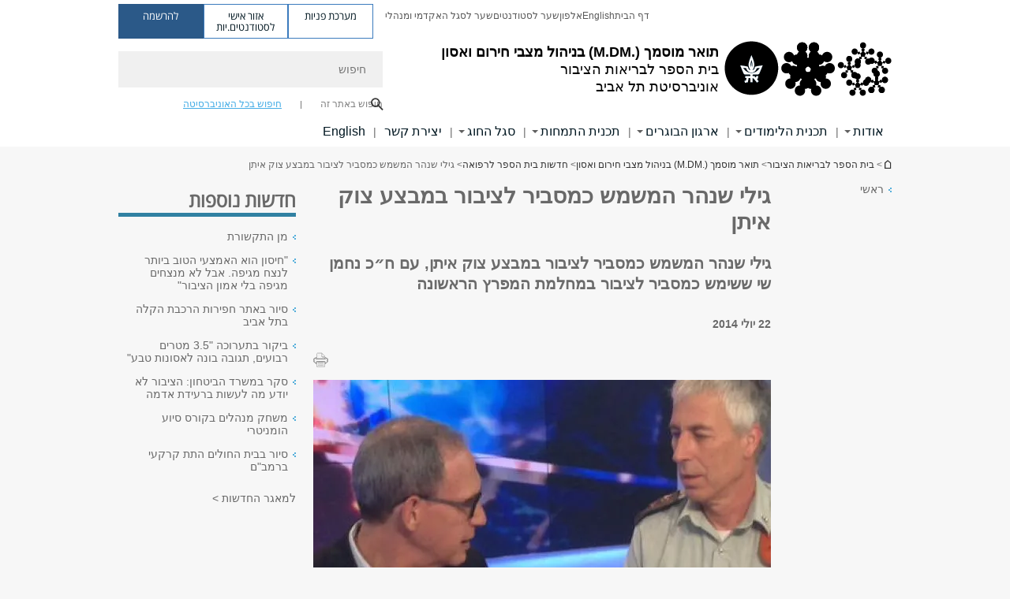

--- FILE ---
content_type: text/html; charset=utf-8
request_url: https://med.tau.ac.il/news/emergency-2013_8074
body_size: 14051
content:

<!DOCTYPE html>
<html lang="he" dir="rtl">
<head>

  <meta http-equiv="X-UA-Compatible" content="IE=edge" />
  <meta name="viewport" content="width=device-width, initial-scale=1">

  <!--[if IE]><![endif]-->
<link rel="dns-prefetch" href="//themes.googleusercontent.com" />
<link rel="preconnect" href="//themes.googleusercontent.com" crossorigin="" />
<meta http-equiv="Content-Type" content="text/html; charset=utf-8" />
<meta http-equiv="expires" content="0" />
<meta http-equiv="expires" content="Tue, 01 Jan 1980 1:00:00 GMT" />
<meta name="Generator" content="Drupal 7 (http://drupal.org)" />
<link rel="canonical" href="https://med.tau.ac.il/news/emergency-2013_8074" />
<link rel="shortlink" href="/node/8074" />
<meta property="og:title" content="גילי שנהר המשמש כמסביר לציבור במבצע צוק איתן" />
<meta property="og:url" content="https://med.tau.ac.il/news/emergency-2013_8074" />
<meta property="og:image" content="https://med.tau.ac.il/sites/medicine.tau.ac.il/files/styles/og_image/public/Gili%20and%20Shay580.jpg?itok=onzkjNwz" />
<meta property="og:image:width" content="1210" />
<meta property="og:image:height" content="650" />
<meta property="og:description" content="גילי שנהר המשמש כמסביר לציבור במבצע צוק איתן, עם ח״כ נחמן שי ששימש כמסביר לציבור במחלמת המפרץ הראשונה" />
<link rel="shortcut icon" href="https://med.tau.ac.il/sites/all/themes/tau_v2/favicon.ico" type="image/vnd.microsoft.icon" />
<link rel="alternate" media="only screen and (max-width: 640px)" href="https://med.m.tau.ac.il/news/emergency-2013_8074" />
<link rel="alternate" media="handled" href="https://med.m.tau.ac.il/news/emergency-2013_8074" />
<link href="/sites/all/libraries/icomoon/fonts/icomoon.woff2" as="font" crossorigin="anonymous" rel="preload" type="font/woff2" />
<link href="/sites/all/themes/tau_v2/fonts/opensans/opensanshebrew-regular.woff2" as="font" rel="preload" crossorigin="anonymous" type="font/woff2" />
<link href="/sites/all/themes/tau_v2/fonts/opensans/opensanshebrew-bold.woff2" as="font" rel="preload" crossorigin="anonymous" type="font/woff2" />
  <title>גילי שנהר המשמש כמסביר לציבור במבצע צוק איתן | תואר מוסמך (.M.DM) בניהול מצבי חירום ואסון | אוניברסיטת תל אביב</title>
  <link type="text/css" rel="stylesheet" href="/sites/default/files/advagg_css/css__Zouj0KPz9PwY6IidOlnRQxzJWeh1whfgbzyvRSaiUiQ__em0RViU91tVe1Ehx3elrj36wqNNmDUk1giWR9GaOLKE__ro7xdWCrDjek6FsRIUcG7pFpEFu49YNVYt0V0vKlCIY.css" media="all" />
<link type="text/css" rel="stylesheet" href="/sites/default/files/advagg_css/css__carcUPIaa-nPxN1ZeTTsxEtnfumcAR4C2FPS-ip97LQ__bx8fou4dL1GwxxHZZtHTK_oeYKZ80qUN5TDSRZDPWTQ__ro7xdWCrDjek6FsRIUcG7pFpEFu49YNVYt0V0vKlCIY.css" media="all" />
<link type="text/css" rel="stylesheet" href="/sites/default/files/advagg_css/css__9KCoZDoIu9Sf3ffsDmshWSw3B4OnVQHP83hitdt7T44__00_vS18t0jJJUXjAzbs5RJPBEFIEVSSLsJcjZG3ltK0__ro7xdWCrDjek6FsRIUcG7pFpEFu49YNVYt0V0vKlCIY.css" media="all" />
<link type="text/css" rel="stylesheet" href="/sites/default/files/advagg_css/css__VaNoqhM1Kn4ltOElEhoxBSDyrQ7x5VcxrGHKaBZpFGA__UShSSAqCFfKwHEm4kjAjLo7yq4KAg6O-v0IKGwsQBM8__ro7xdWCrDjek6FsRIUcG7pFpEFu49YNVYt0V0vKlCIY.css" media="all" />
<link type="text/css" rel="stylesheet" href="/sites/default/files/advagg_css/css__-6kiTG8Z8K5RlSUNall5xvi9Xb82EEzy1g70I_BC2-c__uDgY1qxKwv2C1heh_xCu88eulgk-9nMovSoKLMLXI2o__ro7xdWCrDjek6FsRIUcG7pFpEFu49YNVYt0V0vKlCIY.css" media="all" />
<link type="text/css" rel="stylesheet" href="/sites/default/files/advagg_css/css__TbmidgW77VbdlHcJuQqztOTIqcARrm6gyGCbilteDsA__l4Tht4iPcF_dRrTOO2F1ixlI2N4valg8slHrpD7zS70__ro7xdWCrDjek6FsRIUcG7pFpEFu49YNVYt0V0vKlCIY.css" media="all" />
<link type="text/css" rel="stylesheet" href="/sites/default/files/advagg_css/css__xd8_idFWUnxEjVcXcsGFq8fFzTRD0KVMdxG8Jfz-A24__Jbe3BVEri28RFKaz8fy0IGmuqGLFC3w48-ddrZhcb6Y__ro7xdWCrDjek6FsRIUcG7pFpEFu49YNVYt0V0vKlCIY.css" media="all" />
<link type="text/css" rel="stylesheet" href="/sites/default/files/advagg_css/css__i4711Z5Tl90Sy1yBo2voc1DkEMHDW-VNI2rjxrMJZvk__1_1Ofqx2DsVClhiU2KgLNQR-WiZH6JOJEeGEotva_Es__ro7xdWCrDjek6FsRIUcG7pFpEFu49YNVYt0V0vKlCIY.css" media="all" />
<link type="text/css" rel="stylesheet" href="/sites/default/files/advagg_css/css__rCgFEdz9lASHvzPXHjxYoIZfABlFBbHDGyQDggSI-kc__gXsdGkHHlq3rkb8j_FAHDoG_N6fWpCuWC7YQh9QNf9E__ro7xdWCrDjek6FsRIUcG7pFpEFu49YNVYt0V0vKlCIY.css" media="all" />
<link type="text/css" rel="stylesheet" href="/sites/default/files/advagg_css/css__WWoD5d5kS4eUlZoqOphgYEWtwglxaf0zovWCORPNVac__xHwnrOQLkYlfSdDO5GGzqQCaixClDQGk860Om4s9rcA__ro7xdWCrDjek6FsRIUcG7pFpEFu49YNVYt0V0vKlCIY.css" media="all" />
<link type="text/css" rel="stylesheet" href="/sites/default/files/advagg_css/css__hGqC4jHXX4N0lH3XAYCy6rJW72knQntmnN6cbl6tA88__7RSKNN7WmlVUowE6gmEa0W_BdXRLiqJoSaneKiminPE__ro7xdWCrDjek6FsRIUcG7pFpEFu49YNVYt0V0vKlCIY.css" media="all" />
<link type="text/css" rel="stylesheet" href="/sites/default/files/advagg_css/css__vB1xKT6VB5rXP7EcCahoeqSBSFltl0aMJvuuVpQGU-E__PUOgtcxd0BHBiIb0D5S2xiq_1qTFvYUOBWuBr019Tt4__ro7xdWCrDjek6FsRIUcG7pFpEFu49YNVYt0V0vKlCIY.css" media="all" />
<link type="text/css" rel="stylesheet" href="/sites/default/files/advagg_css/css__AV5xcOGZg_I77tvHWRNtROmAAAUgEcLxAliULqFTq2g__WgSzw6T15H2fCitl9Cw8FbDh5B-UzHS3oR8mBuVXr58__ro7xdWCrDjek6FsRIUcG7pFpEFu49YNVYt0V0vKlCIY.css" media="all" />
<link type="text/css" rel="stylesheet" href="/sites/default/files/advagg_css/css__oK3np-8KmN17ihtX_BldUtei3QqXORhNnSv1ZStRVDk__fX_4oOo5O03wZW-TT7cN6E2M9CioWED06_ZgIzFz2g8__ro7xdWCrDjek6FsRIUcG7pFpEFu49YNVYt0V0vKlCIY.css" media="all" />
<link type="text/css" rel="stylesheet" href="/sites/default/files/advagg_css/css__ldZcRVgnqYa6OupKM9MRnh7-pI4veLDvHuhXIFg_A68__Un3VrojKzZK51fPnduJzKDaYazLXNqOelyugameOMDM__ro7xdWCrDjek6FsRIUcG7pFpEFu49YNVYt0V0vKlCIY.css" media="all" />
<link type="text/css" rel="stylesheet" href="/sites/default/files/advagg_css/css__46UnqllGQ-aCe5eGMxKZ-ZoGi0yQMXb3Y5xer1J4vEo__9uNNxSEkuRFYLXf2NYXfrN6_olg9O7OzNoY7kokujQ0__ro7xdWCrDjek6FsRIUcG7pFpEFu49YNVYt0V0vKlCIY.css" media="all" />
<link type="text/css" rel="stylesheet" href="/sites/default/files/advagg_css/css__beLOjpMY0ZwqDr4mNtSBkyzHYh2x5n_dyQkj-4rK7JU__b2rlH-b1gkXJXBrDIbBbfKBHQB_W0vR5oZjxe2onTMk__ro7xdWCrDjek6FsRIUcG7pFpEFu49YNVYt0V0vKlCIY.css" media="all" />
<link type="text/css" rel="stylesheet" href="/sites/default/files/advagg_css/css__7XNjW_EfCrAU2XHADrTSyQZbQFLCcXH_IQfY1ChhZ3k__r6H7-hh6HLrAxUR4OZ6fy6ZMcjznRA4uo51uQNfSSrI__ro7xdWCrDjek6FsRIUcG7pFpEFu49YNVYt0V0vKlCIY.css" media="all" />
<link type="text/css" rel="stylesheet" href="/sites/default/files/advagg_css/css__BNJEqmkYQiOMVP1BHC8OapMELJB5XknKcJtlRjSDN6Q__PU8ZB65IaETcPC1yw7kngTyMqcmk5FOk7rVQgfw64wE__ro7xdWCrDjek6FsRIUcG7pFpEFu49YNVYt0V0vKlCIY.css" media="all" />
<link type="text/css" rel="stylesheet" href="/sites/default/files/advagg_css/css__t8pArNrPd1SdQ0kUO5zs0JNv3IvfcnRfc_iNZh4iUMw__meS5aaFuL2xMCXIEL8yIvg60uE4KOeACnZJxOHblM5U__ro7xdWCrDjek6FsRIUcG7pFpEFu49YNVYt0V0vKlCIY.css" media="all" />
<link type="text/css" rel="stylesheet" href="/sites/default/files/advagg_css/css__P1mwW6o5Ise0I9ca0XwBTeBSP3iH-JEKpFze7dlO4uw__l5rydRAa1rby0Z1e_XhOidg8QcihRiTvOAE-4gTw_-0__ro7xdWCrDjek6FsRIUcG7pFpEFu49YNVYt0V0vKlCIY.css" media="all" />
<link type="text/css" rel="stylesheet" href="/sites/default/files/advagg_css/css__9iWwhyAUw3yszWQFdrnTDzWvllkUOw8K67rrQAGgIqQ__jOIP2tFmpSM90X6SCoPGvDrSL9pwLVK_fhCU5CM2ahI__ro7xdWCrDjek6FsRIUcG7pFpEFu49YNVYt0V0vKlCIY.css" media="all" />
<link type="text/css" rel="stylesheet" href="/sites/default/files/advagg_css/css__R9oZ4RPz-xy61UiSVQu_A3JIpZInQBv7QznregPKZfU__8LWnFf_FCRQ8VkoPSvvgfcByAVVYrfW0ygEtKcjjGG0__ro7xdWCrDjek6FsRIUcG7pFpEFu49YNVYt0V0vKlCIY.css" media="all" />
<style type="text/css" media="all">.cs_blue{background-color:#3181a2}.cs_blue_sky{background-color:#1980ff}.cs_brain_purple{background-color:#9628c6;color:#9628c6}.cs_cs_blue{background-color:#3181a2;color:#3181a2}.cs_cs_blue_barak{background-color:#114b78;color:#114b78}.cs_cs_blue_brand{background-color:#66bff1;color:#66bff1}.cs_cs_brown{background-color:#c2943c}.cs_cs_darkgrey_brand{background-color:#76787a;color:#76787a}.cs_cs_dark_brown{background-color:#b38120}.cs_cs_dark_grey{background-color:#607286}.cs_cs_grey{background-color:#a2a4a3}.cs_cs_light_blue{background-color:#72a5de}.cs_cs_mustard{background-color:#d2b62f}.cs_cs_olive{background-color:#a1ab64}.cs_cs_orange_kantor{background-color:#e47f36;color:#e47f36}.cs_cs_orange_mtei{background-color:#ff6026}.cs_cs_pink{background-color:#c52c64}.cs_cs_purple{background-color:#ac15b2}.cs_cs_red{background-color:#1692e8}.cs_dark_blue{background-color:#0f4583}.cs_green{background-color:#a3ad3c}.cs_green_mba{background-color:#005710}.cs_HRgreen{background-color:#009ed4}.cs_HRPurple{background-color:#7d335c}.cs_law-cyan{background-color:#86c8b1;color:#86c8b1}.cs_law-peach{background-color:#e88b75;color:#e88b75}.cs_law-red{background-color:#a01a19;color:#a01a19}.cs_light_red{background-color:#1692e8}.cs_policomm{background-color:#1692e8;color:#1692e8}.cs_purple{background-color:#3b0a43}.cs_purple_catalog{background-color:#4c2177}.cs_purple_kellogg{background-color:#4f2d83}.cs_purple_recanati{background-color:#4d1848}.cs_purple_soclib{background-color:#6f67b0}.cs_socsci_grey{background-color:#949dc2}.cs_socsi_blue{background-color:#22aae2}.cs_soc_red{background-color:#1692e8}.cs_sportlight_grey{color:#696969}</style>
<link type="text/css" rel="stylesheet" href="/sites/default/files/advagg_css/css__H5YGiVL-4Wun7XTvnA8FMitWijAtxeb-WXOY72ZeHwo__Ja9UVL3yh0oOqABMfYtP-hmHEcInDBjg5ccBLiTfK0E__ro7xdWCrDjek6FsRIUcG7pFpEFu49YNVYt0V0vKlCIY.css" media="all" />
<link type="text/css" rel="stylesheet" href="/sites/default/files/advagg_css/css__qttsr9gHE5CijUPiGXAUoFRYJKCuBda2t6Rc0mGm4A8__M8nCj91o8QqrSv97qvksYeJaWIV1XC4ghDVL9ZDA_dI__ro7xdWCrDjek6FsRIUcG7pFpEFu49YNVYt0V0vKlCIY.css" media="all" />
  
<!--[if lte IE 9]>
<script src="/sites/default/files/advagg_js/js__9aTy4snid5GMq51YnNufUXeaSJXw-2aTwSKA3LXwN00__8rDv_hNR7vL8Bafct_KGSGW2eHndPaOgj9L4azt7w30__ro7xdWCrDjek6FsRIUcG7pFpEFu49YNVYt0V0vKlCIY.js#ie9-" onload="if(jQuery.isFunction(jQuery.holdReady)){jQuery.holdReady(true);}"></script>
<![endif]-->

<!--[if gt IE 9]>
<script src="/sites/default/files/advagg_js/js__9aTy4snid5GMq51YnNufUXeaSJXw-2aTwSKA3LXwN00__8rDv_hNR7vL8Bafct_KGSGW2eHndPaOgj9L4azt7w30__ro7xdWCrDjek6FsRIUcG7pFpEFu49YNVYt0V0vKlCIY.js#ie10+" defer="defer" onload="if(jQuery.isFunction(jQuery.holdReady)){jQuery.holdReady(true);}"></script>
<![endif]-->

<!--[if !IE]><!-->
<script src="/sites/default/files/advagg_js/js__9aTy4snid5GMq51YnNufUXeaSJXw-2aTwSKA3LXwN00__8rDv_hNR7vL8Bafct_KGSGW2eHndPaOgj9L4azt7w30__ro7xdWCrDjek6FsRIUcG7pFpEFu49YNVYt0V0vKlCIY.js" defer="defer" onload="if(jQuery.isFunction(jQuery.holdReady)){jQuery.holdReady(true);}"></script>
<!--<![endif]-->
<script src="/sites/default/files/advagg_js/js__H5AFmq1RrXKsrazzPq_xPQPy4K0wUKqecPjczzRiTgQ__wor4r9P8YTtQ7p6fbywTetZ47Z_orumIfrrhgxrpLus__ro7xdWCrDjek6FsRIUcG7pFpEFu49YNVYt0V0vKlCIY.js" defer="defer" onload="function advagg_mod_1(){advagg_mod_1.count=++advagg_mod_1.count||1;try{if(advagg_mod_1.count<=40){init_drupal_core_settings();advagg_mod_1.count=100;}}
catch(e){if(advagg_mod_1.count>=40){throw e;}
else{window.setTimeout(advagg_mod_1,1);}}}
function advagg_mod_1_check(){if(window.init_drupal_core_settings&&window.jQuery&&window.Drupal){advagg_mod_1();}
else{window.setTimeout(advagg_mod_1_check,1);}}
advagg_mod_1_check();"></script>
<script src="/sites/default/files/advagg_js/js__JMbntZpvQ69mD2sSb-Wo0f_qeJXeYqAZPZx-TFbhyQk__94sj1s2_ICeZ-Cf7AD5AOKfm1-AcK8H6etAOYrGyLfw__ro7xdWCrDjek6FsRIUcG7pFpEFu49YNVYt0V0vKlCIY.js" defer="defer"></script>
<script>function init_drupal_core_settings() {jQuery.extend(Drupal.settings, {"basePath":"\/","pathPrefix":"","setHasJsCookie":0,"ajaxPageState":{"theme":"tau_v2","theme_token":"ig45ZVIHU2yPD-kFFCyWKwm7NskN3InquQ5BCuqENeo"},"path_alias":"news\/emergency-2013_8074","get":{"q":"node\/8074"},"arg":["node","8074"],"hp_auto_slider":false,"hp_auto_slider_speed":"0","better_exposed_filters":{"views":{"responsive_banner":{"displays":{"block":{"filters":[]}}},"_extra_news":{"displays":{"block":{"filters":[]}}}}},"hide_submit":{"hide_submit_status":true,"hide_submit_method":"disable","hide_submit_css":"hide-submit-disable","hide_submit_abtext":"","hide_submit_atext":"","hide_submit_hide_css":"hide-submit-processing","hide_submit_hide_text":"Processing...","hide_submit_indicator_style":"expand-left","hide_submit_spinner_color":"#000","hide_submit_spinner_lines":12,"hide_submit_hide_fx":false,"hide_submit_reset_time":5000},"urlIsAjaxTrusted":{"\/news\/emergency-2013_8074":true},"feature_jquery_update":{"mute":1,"trace":0},"group":{"og_context":{"gid":"111","etid":"7952","entity_type":"node","label":"\u05ea\u05d5\u05d0\u05e8 \u05de\u05d5\u05e1\u05de\u05da (.M.DM) \u05d1\u05e0\u05d9\u05d4\u05d5\u05dc \u05de\u05e6\u05d1\u05d9 \u05d7\u05d9\u05e8\u05d5\u05dd \u05d5\u05d0\u05e1\u05d5\u05df  ","state":"1","created":"1401109229","rdf_mapping":[]}}}); 
if(jQuery.isFunction(jQuery.holdReady)){jQuery.holdReady(false);}} if(window.jQuery && window.Drupal){init_drupal_core_settings();}</script>

  
  
  <meta name="google" value="notranslate">
  <meta name="google-site-verification" content="BWY7CnH8_r_7HfxNm1hioIPESWn7GQPBKJHoCsfKNbM" />
    

  

  

            <script type='text/javascript'>
        (function(w, d, s, l, i) {
          w[l] = w[l] || [];
          w[l].push({
            'gtm.start': new Date().getTime(),
            event: 'gtm.js'
          });
          var f = d.getElementsByTagName(s)[0],
            j = d.createElement(s),
            dl = l != 'dataLayer' ? '&l=' + l : '';
          j.async = true;
          j.src = 'https://www.googletagmanager.com/gtm.js?id=' + i + dl;
          f.parentNode.insertBefore(j, f);
        })(window, document, 'script', 'dataLayer', 'GTM-K87QPQW')
      </script>
      
  
</head>

<body class="html not-front not-logged-in page-node page-node- page-node-8074 node-type-news domain-medicine-cms-tau-ac-il group-context group-context-group-111 group-context-node group-context-node-7952 tau-search-selector two-sidebars i18n-he theme-tau-v2 dir_rtl not_tau_main_version" >
  
      <!--facebook api-->
      <div id="fb-root"></div>
      <script>
      window.fbAsyncInit = function() {
        // init the FB JS SDK
        FB.init({
          appId      : '385605168198947', // App ID from the App Dashboard. https://developers.facebook.com/apps/385605168198947
          status     : false, // check the login status upon init?
          cookie     : true, // set sessions cookies to allow your server to access the session?
          xfbml      : true  // parse XFBML tags on this page?
        });
      // Additional initialization code such as adding Event Listeners goes here
      };

      // Load the SDK's source Asynchronously
      // Note that the debug version is being actively developed and might
      // contain some type checks that are overly strict.
      // Please report such bugs using the bugs tool.
      (function(d, debug){
        var js, id = 'facebook-jssdk', ref = d.getElementsByTagName('script')[0];
        if (d.getElementById(id)) {return;}
        js = d.createElement('script'); js.id = id; js.async = true;
        js.src = "//connect.facebook.net/he_IL/all" + (debug ? "/debug" : "") + ".js";
        ref.parentNode.insertBefore(js, ref);
      }(document, /*debug*/ false));
      </script>
      <!--/facebook api-->
    <ul id="skiplinks"><li><a href="#header" class="">תפריט עליון</a></li><li><a href="#block-system-main-menu" class="">תפריט ראשי</a></li><li><a href="#main-wrapper" class="">תוכן ראשי</a></li></ul>
            <noscript><iframe src="https://www.googletagmanager.com/ns.html?id=GTM-K87QPQW" height="0" width="0" style="display:none;visibility:hidden"></iframe></noscript>
      

  
  <!-- <div id="skip-link">
    <a href="#jump_link_target" class="element-invisible element-focusable">Jump to Navigation</a>
  </div>
   -->
  
<div id="page-wrapper">
  <div class="header-wrapper-top header-wrapper-top--with-title">
    <div id="header">
      <div class="section clear">
                  <a href="/emergex" title="לוגו אוניברסיטת תל אביב, קישור, חזור לדף הבית" rel="home" id="logo">
            <!-- faculty_general.module, tau_personal.module -->
                                        <div class="tau_logo">
                <img  alt="לוגו אוניברסיטת תל אביב" height="" width="" id="site-logo" src="/sites/medicine.tau.ac.il/files/TAU_facultot_logos-03-medicine%20%281%29.png" title="" />              </div>
              <div class="group_header">
                                  <div class="group_header_txt">
                    <div id="school_name" class=""><span class="black">תואר מוסמך (.M.DM) בניהול מצבי חירום ואסון  </span>  </div><div class="faculty-school" id="faculty_name"><span class="faculty black">בית הספר לבריאות הציבור</span> <span class="black"></span></div><input id="menu_gid" type="hidden" value=111 />                    <div class="university-name">אוניברסיטת תל אביב</div>                  </div>
                                    </div>
                          </a>
                                </div>
      <div class="top_region_background">
          <div class="region region-top">
    <div id="block-menu-menu-top-header" class="block block-menu first odd count-1">

      
  <div class="content">
    <ul class="menu depth-1" role="menubar"><li class="first leaf depth-1 not-last" role="menuitem"><a href="https://med.tau.ac.il/">דף הבית </a></li>
<li class="leaf depth-1 not-first not-last last top-menu-languages-container" role="menuitem"><a href="https://en-med.tau.ac.il/">English</a></li>
<li class="leaf depth-1 not-first not-last" role="menuitem"><a href="http://new.tau.ac.il/tau/index" target="_blank">אלפון</a></li>
<li class="leaf depth-1 not-first not-last" role="menuitem"><a href="http://new.tau.ac.il/students-portal" target="_blank">שער לסטודנטים</a></li>
<li class="last leaf depth-1 not-first" role="menuitem"><a href="http://new.tau.ac.il/academic-faculty-portal" target="_blank">שער לסגל האקדמי ומנהלי</a></li>
</ul>  </div>

</div>
<div id="block-sitetau-sitetau-header-buttons" class="block block-sitetau even count-2">

      
  <div class="content">
    <div class="tau-header-buttons-block-wrapper"><div class="tau-header-buttons-block"><a href="https://tau-int.formtitan.com/ftproject/CRM_TAU_guest" class="header-button-link inquiry-portal-link" target="_blank" title="בקר מערכת פניות">מערכת פניות</a><a href="https://my.tau.ac.il/TAU_Student" class="header-button-link student-portal-link" target="_blank" title="בקר אזור אישי לסטודנטים.יות">אזור אישי לסטודנטים.יות</a><a href="https://www.ims.tau.ac.il/md/rishum/login.aspx" class="header-button-link registration-link" target="_blank" title="בקר להרשמה">להרשמה</a></div></div>  </div>

</div>
  </div>
      </div>
      <div class="social_search_container ">
        <div id="block-search-2" class="block block-search first odd count-1">

        <none>    
  <div class="content">
    <form role="search" action="/news/emergency-2013_8074" method="post" id="search-block-form" accept-charset="UTF-8"><div><div class="container-inline">
    <div class="form-item form-type-textfield form-item-search-block-form">
  <label class="element-invisible" for="edit-search-block-form--2">חיפוש </label>
 <input placeholder="חיפוש" aria-label="חיפוש" type="text" id="edit-search-block-form--2" name="search_block_form" value="" size="15" maxlength="128" class="form-text" />
</div>
<span class="icon-search"></span><div class="form-item form-type-textfield form-item-prot">
 <input type="text" id="edit-prot" name="prot" value="" size="60" maxlength="128" class="form-text" />
</div>
<div class="search-selector form-wrapper" role="tablist" id="edit-stype"><span class="internal" role="tab" tabindex="0" aria-selected="true" title="חיפוש באתר זה קישור">חיפוש באתר זה</span>
<i class="separator"></i>
<span class="external active" role="tab" tabindex="0" aria-selected="false" title="חיפוש בכל האוניברסיטה קישור">חיפוש בכל האוניברסיטה</span>
</div><div class="form-actions form-wrapper" id="edit-actions"><input alt="חיפוש" title="חיפוש" type="submit" id="edit-submit" name="op" value="חיפוש" class="form-submit" /></div><input type="hidden" name="form_build_id" value="form-PbXmNNe-EDr6lmbrLVenFHFu-RWjBLQx4BdHVTICOVs" />
<input type="hidden" name="form_id" value="search_block_form" />
<input type="hidden" name="group" value="111" />
</div>
</div></form>  </div>

</div>
      </div>
                    <div class="region region-header">
    <div id="block-faculty-general-faculty-menu-block" class="block block-faculty-general first odd count-1" aria-haspopup="ניווט ראשי" role="navigation">

      
  <div class="content">
    <ul class="menu"><li class="first expanded menu-og-111 depth-1 not-last"><a href="/emergex/about2019">אודות</a><ul class="menu"><li class="first last expanded depth-2 menu-item-not-link"><span class="menu-item-not-link">אודות התכנית</span><ul class="menu"><li class="first leaf depth-3 not-last"><a href="/Head_of_department" class="c_294a9f color-cube">דבר ראש החוג</a></li>
<li class="leaf depth-3 not-first not-last"><a href="/Emergency-and-Disaster-Management/about-1" title="אודות התכנית הרב-תחומית לניהול מצבי חירום ואסון" class="c_294a9f color-cube">אודות התכנית</a></li>
<li class="leaf depth-3 not-first not-last"><a href="/emergex/regulations" class="c_294a9f color-cube">נהלי האוניברסיטה</a></li>
<li class="last leaf depth-3 not-first"><a href="https://med.tau.ac.il/research_population_resilience" class="c_294a9f color-cube">מחקרים ופרסומים</a></li>
</ul></li>
</ul></li>
<li class="expanded menu-og-111 depth-1 not-first not-last"><a href="https://med.tau.ac.il/emergex?option=com_frontpage&amp;Itemid=1">תכנית הלימודים</a><ul class="menu"><li class="first last expanded depth-2 menu-item-not-link"><span class="menu-item-not-link">תכנית הלימודים</span><ul class="menu"><li class="first leaf depth-3 not-last"><a href="/emergexmdm" class="c_294a9f color-cube">תיאור התכנית</a></li>
<li class="leaf depth-3 not-first not-last"><a href="/emergex/programupdated_10719" class="c_294a9f color-cube">מבנה תכנית הלימודים</a></li>
<li class="leaf depth-3 not-first not-last"><a href="/Program_tracks" class="c_294a9f color-cube">מסלולי הלימוד</a></li>
<li class="leaf depth-3 not-first not-last"><a href="/Final_project" class="c_294a9f color-cube">פרויקט גמר</a></li>
<li class="leaf depth-3 not-first not-last"><a href="/Thesis_track" class="c_294a9f color-cube">עבודת גמר (תזה)</a></li>
<li class="last leaf depth-3 not-first"><a href="/course-description" class="c_294a9f color-cube">תקצירי הקורסים</a></li>
</ul></li>
</ul></li>
<li class="expanded menu-og-111 depth-1 not-first not-last"><a href="https://med.tau.ac.il/mdm_alumni">ארגון הבוגרים</a><ul class="menu"><li class="first last expanded depth-2 menu-item-not-link"><span class="menu-item-not-link">ארגון הבוגרים</span><ul class="menu"><li class="first last leaf depth-3"><a href="https://med.tau.ac.il/mdm_alumni" class="c_294a9f color-cube">אודות</a></li>
</ul></li>
</ul></li>
<li class="expanded menu-og-111 depth-1 not-first not-last"><a href="https://med.tau.ac.il/emergex">תכנית התמחות</a><ul class="menu"><li class="first last expanded depth-2 menu-item-not-link"><span class="menu-item-not-link">תכנית התמחות</span><ul class="menu"><li class="first leaf depth-3 not-last"><a href="https://emergexint.tau.ac.il/Application_Process_and_Additional_Steps" class="c_294a9f color-cube">מידע כללי</a></li>
<li class="leaf depth-3 not-first not-last"><a href="https://emergexint.tau.ac.il/Application_Process_and_Additional_Steps" class="c_294a9f color-cube">שלבי הרישום ומבנה תכנית ההתמחות</a></li>
<li class="last leaf depth-3 not-first"><a href="https://med.tau.ac.il/sites/med_en.tau.ac.il/files/media_server/all-units/GABI/2023-2024/Organization Packet.pdf" class="c_294a9f color-cube">רשימת הארגונים</a></li>
</ul></li>
</ul></li>
<li class="expanded menu-og-111 depth-1 not-first not-last"><a href="https://med.tau.ac.il/emergex">סגל החוג</a><ul class="menu"><li class="first last expanded depth-2 menu-item-not-link"><span class="menu-item-not-link">סגל החוג</span><ul class="menu"><li class="first last leaf depth-3"><a href="https://med.tau.ac.il/faculty_2024_MDM" class="c_294a9f color-cube">סגל אקדמי</a></li>
</ul></li>
</ul></li>
<li class="leaf menu-og-111 depth-1 not-first not-last"><a href="https://med.tau.ac.il/contact_mdm_il">יצירת קשר</a></li>
<li class="last leaf menu-og-111 target-blank depth-1 not-first"><a href="http://emergexint.tau.ac.il/" target="_blank">English</a></li>
</ul>  </div>

</div>
  </div>
    </div>
  </div>
  <div id="banner-region">
      </div>
  <div id="page">
            <div class="clearer"></div>
    <div></div>
    <div id="main-wrapper">
      <div id="breadcrumbs"> <div id="block-sitetau-breadcrumbs" class="block block-sitetau odd count-3">

      
  <div class="content">
    <span class="element-invisible">הינך נמצא כאן</span>
               <div class="breadcrumb" aria-label="פרורי לחם" role="navigation"><span class="icon-home"><a href="/">תואר מוסמך (.M.DM) בניהול מצבי חירום ואסון  </a></span> > <a href="/School-of-Public-Health" class="no_underline">בית הספר לבריאות הציבור</a> > <a href="/emergex" class="no_underline">תואר מוסמך (.M.DM) בניהול מצבי חירום ואסון  </a> > <a href="/dental/dental_news_carusale">חדשות בית הספר לרפואה</a> > גילי שנהר המשמש כמסביר לציבור במבצע צוק איתן</div>  </div>

</div>
 </div>
      <div id="main" class="clearfix">
        <div id="content" class="column">
          <div class="section">
              <div class="region region-right-content">
    <div id="block-sitetau-sitetau-news-filter-block-v1" class="block block-sitetau first odd count-1">

      
  <div class="content">
    <div class="news-right-links"><a href="/dental/dental_news_carusale">ראשי</a></div>  </div>

</div>
  </div>
            <div class='region region-content-wrap'>
                            <a id="main-content"></a>
                              <h1 class='title title-bold title-not-italic' id='page-title'>גילי שנהר המשמש כמסביר לציבור במבצע צוק איתן</h1>                              <div class="region region-content">
    <div id="block-system-main" class="block block-system first odd count-1">

      
  <div class="content">
    <div class="reference-special-edition">
 <img src=""></img>
 <div class="title_special"  style="color:#; background-color:#"></div>
</div>
<div id="node-8074" class="node node-news node-promoted clearfix">
	  <div class="node-content">
	  	 <div class='tau_teaser_news tau_teaser_list'>
	  	 	
	  	 		  	 				
	  	 		  	 	
	  	 </div>

	  	 <div class='news-main-content'>
				<h2 class='news-promo'>
					גילי שנהר המשמש כמסביר לציבור במבצע צוק איתן, עם ח״כ נחמן שי ששימש כמסביר לציבור במחלמת המפרץ הראשונה				</h2>
				
				<div class="news-information">
					<div class="date">
					22 יולי 2014					</div>				
				<div class="social-toolbar clearfix">
  <div class="left_bar_content f_left">
      <div class='f_left printer-icon' data-alias="/news/emergency-2013_8074">
      <img src='/sites/all/themes/tau_v2/images/icn_print_2.png' alt="להדפסה" title="להדפסה" height="19" width="19" />
    </div>
    </div>
</div>

				</div>

				<div class='news-main-image'>
					<div role='listitem'class='tau-main-page-image clearfix  tau-news-image'>
				<div class='tau-overlay-image-wrapper'>
					<div class='tau-overlay-image-image'><picture>  <source loading="lazy" srcset="https://med.tau.ac.il/sites/medicine.tau.ac.il/files/styles/reaserch_main_image_580_x_330/public/Gili%20and%20Shay580.webp" width="580" height="330" alt="גילי שנהר המשמש כמסביר לציבור במבצע צוק איתן, עם ח״כ נחמן שי ששימש כמסביר לציבור במחלמת המפרץ הראשונה" title="גילי שנהר המשמש כמסביר לציבור במבצע צוק איתן, עם ח״כ נחמן שי ששימש כמסביר לציבור במחלמת המפרץ הראשונה" />  <img loading="lazy" typeof="foaf:Image" src="https://med.tau.ac.il/sites/medicine.tau.ac.il/files/styles/reaserch_main_image_580_x_330/public/Gili%20and%20Shay580.jpg?itok=UliGAzmH" width="580" height="330" alt="גילי שנהר המשמש כמסביר לציבור במבצע צוק איתן, עם ח״כ נחמן שי ששימש כמסביר לציבור במחלמת המפרץ הראשונה" title="גילי שנהר המשמש כמסביר לציבור במבצע צוק איתן, עם ח״כ נחמן שי ששימש כמסביר לציבור במחלמת המפרץ הראשונה" /></picture>	</div><div class='tau-overlay-desc-background'><div class='tau-overlay-desc-container alpha60'><div class='tau-overlay-image-desc'>גילי שנהר המשמש כמסביר לציבור במבצע צוק איתן, עם ח״כ נחמן שי ששימש כמסביר לציבור במחלמת המפרץ הראשונה</div></div></div>
				</div></div>				</div>

			  				
				<div class='news-promo'>
					<div class='ckeditor'>
<p dir="RTL">גילי שנהר המשמש כמסביר לציבור במבצע צוק איתן, עם ח״כ נחמן שי ששימש כמסביר לציבור במחלמת המפרץ הראשונה.</p>
<p>גילי שנהר שירת בשירות סדיר במשך 27 שנה והשתחרר בדרגת אל"מ בשנת 2003. במסגרת תפקידו בצה"ל היה ראש מחלקת התורה ופיתוח של פיקוד העורף ופעל רבות בתחומי פיתוח תורות ותפיסות הפעלה, פיתוח אמצעי לחימה והסברה.</p>
<p>כיום עוסק כיועץ מיוחד בתחום ה homeland security בארץ ובחו"ל. גילי משמש כמרכז התוכנית לניהול מצבי חירום ואסון באוניברסיטת ת"א ובנוסף משמש כחוקר בכיר במכון גרטנר. גילי הינו חבר בארגון UNDAC החל משנת 2007. גילי בוגר הפקולטה למינהל עסקים בתוכנית מב"ע למנהלים מאוניברסיטת ת"א.</p>
</div>
				</div>
				
			</div>
		  	<div class='node-extra'>
		  				  										<div class='more-news-boxes clearfix'>
																												<div class='clearfix'>
				<div  class = 'research-more tau-title' ><h3 class="tau-title-element">ידיעות נוספות בנושא</h3><div class='border cs_blue'></div></div>
	   		</div>										<div class="news_more_news_nf"><div class="news_more_news_nf_item"><div role='listitem'class='tau-news-related-list'>
				<div class='tau-overlay-image-wrapper'>
					<div class='tau-overlay-image-image'><a href='/news/unige' class='no-hover'  > <img loading="lazy" typeof="foaf:Image" src="https://med.tau.ac.il/sites/medicine.tau.ac.il/files/styles/research_teaser_image_180_x_180/public/P1180421-2.jpg?itok=p3-h7qlk" width="180" height="180" alt="המדריך ללימודים אקדמיים בעבודה הומניטרית" title="המדריך ללימודים אקדמיים בעבודה הומניטרית" /></a>	</div><div class='tau-overlay-desc-background'><div class='tau-overlay-desc-container alpha60'><div class='tau-overlay-image-link'><a href="/news/unige" title="המדריך ללימודים אקדמיים בעבודה הומניטרית">המדריך ללימודים אקדמיים בעבודה הומניטרית</a></div></div></div>
				</div></div></div><div class="news_more_news_nf_item"><div role='listitem'class='tau-news-related-list'>
				<div class='tau-overlay-image-wrapper'>
					<div class='tau-overlay-image-image'><a href='/news/excellence-center' class='no-hover'  > <img loading="lazy" typeof="foaf:Image" src="https://med.tau.ac.il/sites/medicine.tau.ac.il/files/styles/research_teaser_image_180_x_180/public/med-faculty1_2.jpg?itok=VFegmJso" width="180" height="180" alt="ברכות חמות לפרופ&#039; זהבה סולומון על קבלת האישור להקמת מרכז מצוינות באוניברסיטת תל-אביב" title="ברכות חמות לפרופ&#039; זהבה סולומון על קבלת האישור להקמת מרכז מצוינות באוניברסיטת תל-אביב" /></a>	</div><div class='tau-overlay-desc-background'><div class='tau-overlay-desc-container alpha60'><div class='tau-overlay-image-link'><a href="/news/excellence-center" title="ברכות חמות לפרופ&#039; זהבה סולומון על קבלת האישור להקמת מרכז מצוינות באוניברסיטת תל-אביב">ברכות חמות לפרופ&#039; זהבה סולומון על קבלת האישור...</a></div></div></div>
				</div></div></div><div class="news_more_news_nf_item"><div role='listitem'class='tau-news-related-list'>
				<div class='tau-overlay-image-wrapper'>
					<div class='tau-overlay-image-image'><a href='/news/ceremony-02-09-12' class='no-hover'  > <img loading="lazy" typeof="foaf:Image" src="https://med.tau.ac.il/sites/medicine.tau.ac.il/files/styles/research_teaser_image_180_x_180/public/emergency-first.jpg?itok=iPNX1pyY" width="180" height="180" alt="טקס הסיום של המחזור הראשון של תכנית בינלאומית לניהול מצבי חירום ואסון " title="טקס הסיום של המחזור הראשון של תכנית בינלאומית לניהול מצבי חירום ואסון " /></a>	</div><div class='tau-overlay-desc-background'><div class='tau-overlay-desc-container alpha60'><div class='tau-overlay-image-link'><a href="/news/ceremony-02-09-12" title="טקס הסיום של המחזור הראשון של תכנית בינלאומית לניהול מצבי חירום ואסון ">טקס הסיום של המחזור הראשון של תכנית בינלאומית...</a></div></div></div>
				</div></div></div></div>																	</div>
							
		  	</div>
	  	 
	  </div>
	
</div>
  </div>

</div>
  </div>
            </div>
              <div class="region region-left-content">
    <div id="block-sitetau-sitetau-news-block" class="block block-sitetau first odd count-1">

        <div class='clearfix'>
				<div  class = 'block-title tau-title' ><h2 class="tau-title-element">חדשות נוספות</h2><div class='border cs_blue'></div></div>
	   		</div>    
  <div class="content">
    <div class="view view--extra-news view-id-_extra_news view-display-id-block extra-news-titles-side-block view-dom-id-01046b01b4a7a127c8e5345d5ede9c53">
        
  
  
      <div class="view-content" role="list">
          <div class="views-row views-row-1 views-row-odd views-row-first"role='listitem' >
            <div class="views-field views-field-title">                  <span class="field-content"><a href="/media">מן התקשורת</a></span>        
  </div>
    </div>
    <div class="views-row views-row-2 views-row-even"role='listitem' >
            <div class="views-field views-field-title">                  <span class="field-content"><a href="/publiccompliance">&quot;חיסון הוא האמצעי הטוב ביותר לנצח מגיפה. אבל לא מנצחים מגיפה בלי אמון הציבור&quot;</a></span>        
  </div>
    </div>
    <div class="views-row views-row-3 views-row-odd"role='listitem' >
            <div class="views-field views-field-title">                  <span class="field-content"><a href="/news/rakevetkala2017">סיור באתר חפירות הרכבת הקלה בתל אביב</a></span>        
  </div>
    </div>
    <div class="views-row views-row-4 views-row-even"role='listitem' >
            <div class="views-field views-field-title">                  <span class="field-content"><a href="/news/CRND">ביקור בתערוכה &quot;3.5 מטרים רבועים, תגובה בונה לאסונות טבע&quot; </a></span>        
  </div>
    </div>
    <div class="views-row views-row-5 views-row-odd"role='listitem' >
            <div class="views-field views-field-title">                  <span class="field-content"><a href="/news/earthquakesurvey">סקר במשרד הביטחון: הציבור לא יודע מה לעשות ברעידת אדמה</a></span>        
  </div>
    </div>
    <div class="views-row views-row-6 views-row-even"role='listitem' >
            <div class="views-field views-field-title">                  <span class="field-content"><a href="/news/humanitarianaid2017">משחק מנהלים בקורס סיוע הומניטרי</a></span>        
  </div>
    </div>
    <div class="views-row views-row-7 views-row-odd views-row-last"role='listitem' >
            <div class="views-field views-field-title">                  <span class="field-content"><a href="/news/rambam2017">סיור בבית החולים התת קרקעי ברמב&quot;ם</a></span>        
  </div>
    </div>
    </div>
  
  
  
  
      <div class="view-footer">
      <p><a href="/dental/dental_news_carusale">למאגר החדשות &gt;</a></p>
    </div>
  
  
</div>  </div>

</div>
  </div>
                      </div>
        </div>

      </div>
    </div>
      </div>
</div>
  <div class="region region-bottom">
    <div id="block-tau-main-footer-tau-subsites-footer" class="block block-tau-main-footer first odd count-1">

      
  <div class="content">
    <div class="tau_main_footer_block"><div class="tau_main_footer_block_title" style="color:#3181A2">הפקולטה למדעי הרפואה והבריאות ע"ש גריי</div><ul class="menu"><li class="first expanded menu-footer-links depth-1 not-last menu-item-not-link"><span class="menu-item-not-link">אודות</span><ul class="menu"><li class="first leaf depth-2 not-last"><a href="/faculty-management">הנהלת הפקולטה</a></li>
<li class="leaf depth-2 not-first not-last"><a href="/head-departments">ראשי חוגים ומחלקות</a></li>
<li class="leaf depth-2 not-first not-last"><a href="/HR">משאבי אנוש ומזכירות מורים</a></li>
<li class="leaf depth-2 not-first not-last"><a href="/faculty_news">חדשות</a></li>
<li class="last leaf depth-2 not-first"><a href="/main-event-medfaculty">אירועים</a></li>
</ul></li>
<li class="last expanded menu-footer-links depth-1 not-first"><a href="/">יחידות אקדמיות</a><ul class="menu"><li class="first leaf depth-2 not-last"><a href="/school-of-medicine">בית הספר לרפואה </a></li>
<li class="leaf depth-2 not-first not-last"><a href="/graduate-school-of-medicine">תואר שני  ותואר שלישי במדעי הרפואה</a></li>
<li class="leaf target-blank depth-2 not-first not-last"><a href="http://health.tau.ac.il/" target="_blank">בית הספר למקצועות הבריאות</a></li>
<li class="leaf target-blank depth-2 not-first not-last"><a href="https://med.tau.ac.il/Dental" target="_blank">בית הספר לרפואת שיניים</a></li>
<li class="leaf depth-2 not-first not-last"><a href="/School-of-Public-Health">בית הספר לבריאות הציבור</a></li>
<li class="leaf depth-2 not-first not-last"><a href="/continuing-medical-education">מרכז אקדמי ללימודי המשך ברפואה</a></li>
<li class="leaf depth-2 not-first not-last"><a href="https://med.tau.ac.il/psychotherapy">התכנית לפסיכותרפיה</a></li>
<li class="last leaf depth-2 not-first"><a href="https://www.sacklerschool.org/">Sackler NY Program</a></li>
</ul></li>
</ul></div>  </div>

</div>
<div id="block-tau-main-footer-tau-main-footer-block" class="block block-tau-main-footer even count-2">

      
  <div class="content">
    <div class="tau_main_footer_block"><div class="tau-main-footer-block-logo"><img loading="lazy" typeof="foaf:Image" src="/sites/default/files/footer_logo/TAU_MOBILE_logo-footer.png" width="185" height="100" alt="לוגו אוניברסיטת תל אביב" /></div><ul class="menu"><li class="first expanded menu-footer-links depth-1 not-last"><a href="http://new.tau.ac.il/about">מידע כללי</a><ul class="menu"><li class="first leaf depth-2 not-last"><a href="http://tau.ac.il/how-to-reach-us">יצירת קשר ודרכי הגעה</a></li>
<li class="leaf depth-2 not-first not-last"><a href="https://www.tau.ac.il/tau/index">אלפון</a></li>
<li class="leaf depth-2 not-first not-last"><a href="https://www.tau.ac.il/positions?qt-jobs_tabs=0#qt-jobs_tabs">דרושים</a></li>
<li class="leaf depth-2 not-first not-last"><a href="https://www.tau.ac.il/university-constitution">נהלי האוניברסיטה</a></li>
<li class="leaf depth-2 not-first not-last"><a href="http://tenders.tau.ac.il/">מכרזים</a></li>
<li class="leaf depth-2 not-first not-last"><a href="http://tau.ac.il/emergency-info">מידע לשעת חירום</a></li>
<li class="last leaf depth-2 not-first"><a href="https://www.tau.ac.il/auditor1">מבקרת האוניברסיטה</a></li>
</ul></li>
<li class="expanded menu-footer-links depth-1 not-first not-last"><a href="http://go.tau.ac.il/">לימודים</a><ul class="menu"><li class="first leaf target-blank depth-2 not-last"><a href="https://www.ims.tau.ac.il/md/rishum/login.aspx" target="_blank">רישום לאוניברסיטה</a></li>
<li class="leaf target-blank depth-2 not-first not-last"><a href="https://www.tau.ac.il/registration" target="_blank">מידע למתעניינים בלימודים</a></li>
<li class="leaf target-blank depth-2 not-first not-last"><a href="http://go.tau.ac.il/calc" target="_blank">חישוב סיכויי קבלה לתואר ראשון</a></li>
<li class="leaf depth-2 not-first not-last"><a href="https://www.tau.ac.il/calendar">לוח שנת הלימודים</a></li>
<li class="leaf depth-2 not-first not-last"><a href="https://www.tau.ac.il/guides1">ידיעונים</a></li>
<li class="last leaf depth-2 not-first"><a href="https://my.tau.ac.il/TAU_Student/">כניסה לאזור האישי</a></li>
</ul></li>
<li class="expanded menu-footer-links depth-1 not-first not-last"><a href="http://tau.ac.il/faculty-and-offices">סגל ומינהלה</a><ul class="menu"><li class="first leaf depth-2 not-last"><a href="http://tau.ac.il/faculty-and-offices">אגפים ומשרדי מינהלה</a></li>
<li class="leaf depth-2 not-first not-last"><a href="https://ovdim.tau.ac.il/">ארגון הסגל המנהלי</a></li>
<li class="leaf target-blank depth-2 not-first not-last"><a href="https://www.senioracademic.sites.tau.ac.il/" target="_blank">ארגון הסגל האקדמי הבכיר</a></li>
<li class="leaf target-blank depth-2 not-first not-last"><a href="http://www.zutar.org.il/" target="_blank">ארגון הסגל האקדמי הזוטר</a></li>
<li class="last leaf depth-2 not-first"><a href="https://mytau.tau.ac.il/">כניסה ל-My Tau</a></li>
</ul></li>
<li class="expanded menu-footer-links depth-1 not-first not-last"><a href="https://www.tau.ac.il/accessibility">נגישות</a><ul class="menu"><li class="first leaf depth-2 not-last"><a href="http://tau.ac.il/accessibility">נגישות בקמפוס</a></li>
<li class="leaf depth-2 not-first not-last"><a href="http://tau.ac.il/safe-campus">מניעה וטיפול בהטרדה מינית</a></li>
<li class="leaf depth-2 not-first not-last"><a href="http://tau.ac.il/freedom-of-information">הנחיות בדבר חוק חופש המידע</a></li>
<li class="leaf depth-2 not-first not-last"><a href="http://tau.ac.il/accessibility-declaration">הצהרת נגישות</a></li>
<li class="leaf depth-2 not-first not-last"><a href="http://tau.ac.il/DPO">הגנת הפרטיות</a></li>
<li class="last leaf depth-2 not-first"><a href="http://tau.ac.il/declaration">תנאי שימוש</a></li>
</ul></li>
<div class="last expanded social-links-block">    <div class="social-link-item">
    <a href="https://www.facebook.com/tau2go" class="social-link-link social-link-facebook" target="_blank">
        <div class="social-link-icon">
                            <i class="icon-facebook" aria-hidden="true"></i>
                    </div>
        <span class="social-link-title">
          Facebook        </span>
    </a>
    </div>
      <div class="social-link-item">
    <a href="https://www.instagram.com/telavivuni/" class="social-link-link social-link-instagram" target="_blank">
        <div class="social-link-icon">
                            <i class="icon-instagram" aria-hidden="true"></i>
                    </div>
        <span class="social-link-title">
          Instagram        </span>
    </a>
    </div>
      <div class="social-link-item">
    <a href="https://www.linkedin.com/school/3154?pathWildcard=3154" class="social-link-link social-link-linkedin" target="_blank">
        <div class="social-link-icon">
                            <i class="icon-linkedin" aria-hidden="true"></i>
                    </div>
        <span class="social-link-title">
          Linkedin        </span>
    </a>
    </div>
      <div class="social-link-item">
    <a href="https://www.youtube.com/user/TAUVOD" class="social-link-link social-link-youtube" target="_blank">
        <div class="social-link-icon">
                            <i class="icon-youtube" aria-hidden="true"></i>
                    </div>
        <span class="social-link-title">
          Youtube        </span>
    </a>
    </div>
      <div class="social-link-item">
    <a href="https://www.coursera.org/partners/telaviv" class="social-link-link social-link-coursera" target="_blank">
        <div class="social-link-icon">
                            <img loading='lazy' class="social-link-icon-coursera" src="/sites/all/themes/tau_v2/images/social_links/coursera-svg.svg" >
                    </div>
        <span class="social-link-title">
          Coursera        </span>
    </a>
    </div>
          <div class="social-link-item">
    <a href="https://whatsapp.com/channel/0029VaKH1luHVvTUWefhXl2Y" class="social-link-link social-link-whatsapp" target="_blank">
        <div class="social-link-icon">
                            <i class="icon-whatsapp" aria-hidden="true"></i>
                    </div>
        <span class="social-link-title">
          Whatsapp        </span>
    </a>
    </div>
      <div class="social-link-item">
    <a href="https://open.spotify.com/show/4SiALXnSn0pQ6C5n6PQkXF" class="social-link-link social-link-spotify" target="_blank">
        <div class="social-link-icon">
                            <i class="icon-spotify" aria-hidden="true"></i>
                    </div>
        <span class="social-link-title">
          Spotify        </span>
    </a>
    </div>
  </div>
</ul></div>  </div>

</div>
<div id="block-rc-recog-rc-recog-block" class="block block-rc-recog odd count-3">

      
  <div class="content">
    
<div class="full_line">
    <div class="width_margin">
        <div>
            <div>אוניברסיטת תל אביב עושה כל מאמץ לכבד זכויות יוצרים. אם בבעלותך זכויות יוצרים בתכנים שנמצאים פה ו/או השימוש שנעשה בתכנים אלה לדעתך מפר זכויות</div>
            <div class="padding-bottom"> שנעשה בתכנים אלה לדעתך מפר זכויות <a href="https://tau-int.formtitan.com/ftproject/CRM_TAU_guest" target="_blank">נא לפנות בהקדם לכתובת שכאן &gt;&gt;</a></div>
        </div>
        <div class="float_container inline_footer" style="flex:1;">
            <div>אוניברסיטת תל-אביב, ת.ד. 39040, תל-אביב 6997801</div>
            <div>
              
<!-- <div id="rc-credit" style="float:left;">
    <div class="title" style="float:left;">
        Developed by
    </div>
    <div class="logo rc-logo-wrapper">
        <img alt="realcommerce" src="/sites/all/themes/tau_v2/images/TAU_General_FooterLogo.png" />
    </div>
</div> -->            </div>
        </div>
        <div class="clearer"></div>
    </div>
</div>
  </div>

</div>
  </div>

  <script>function advagg_mod_2(){advagg_mod_2.count=++advagg_mod_2.count||1;try{if(advagg_mod_2.count<=40){jQuery.migrateMute=false;jQuery.migrateTrace=false;advagg_mod_2.count=100;}}
catch(e){if(advagg_mod_2.count>=40){throw e;}
else{window.setTimeout(advagg_mod_2,250);}}}
function advagg_mod_2_check(){if(window.jQuery&&window.Drupal&&window.Drupal.settings){advagg_mod_2();}
else{window.setTimeout(advagg_mod_2_check,250);}}
advagg_mod_2_check();</script>
<script src="/sites/default/files/advagg_js/js__OsjVCfX8OIhJ7RhYa3c4DLwODlKbz4YduiDxw5vINlo__Rx5V7ie5EelXdGdoAbf5-GhTjyitO4EMETJ0tK6sGNY__ro7xdWCrDjek6FsRIUcG7pFpEFu49YNVYt0V0vKlCIY.js" defer="defer"></script>
<script src="/sites/default/files/advagg_js/js__Q8uM6oMd946tt5uuQbRXFEiHpAz27c1WvEsKQ8IsMF8__zWkHs_qvjABBMl64jCqKHNu719Jb6bGehIP5O0Ny6EY__ro7xdWCrDjek6FsRIUcG7pFpEFu49YNVYt0V0vKlCIY.js" defer="defer"></script>
<script src="/sites/default/files/advagg_js/js__XcerjFkcIOg9mwsd_t-fLYD1AcNOtSYJWt5Vujxj3TU__SGggvtYH6KAFWT2NGquosWK1SoWokfbyhZ2MaWmzq9I__ro7xdWCrDjek6FsRIUcG7pFpEFu49YNVYt0V0vKlCIY.js" defer="defer"></script>
<script src="/sites/default/files/advagg_js/js__YT6D1B_BKxvm6JCH_t9sZNI5L6yITa_DlU5QcSlOkAU__OXobH7d1IP1o3WABlniIrU_-pcJacVSIPUv9bpD-6pQ__ro7xdWCrDjek6FsRIUcG7pFpEFu49YNVYt0V0vKlCIY.js" defer="defer"></script>
<script src="/sites/default/files/advagg_js/js__DzdF2xLkf11YaGXf1joJZvDvhDwLHakeLYDjCADrj6Y__BQUVeOO5ViKSbT47g0RxTtgp1qrANiqt7dxcn_-BJUw__ro7xdWCrDjek6FsRIUcG7pFpEFu49YNVYt0V0vKlCIY.js" defer="defer"></script>
<script src="/sites/default/files/advagg_js/js__wey-HWvJx8wpy0NRBLA8mM97XnLVUlVvvnfo-Gfjgg8__i97bFwzwbNtDFtuCcGa0gsWkJB6q3HTnQOA-lR3XjFk__ro7xdWCrDjek6FsRIUcG7pFpEFu49YNVYt0V0vKlCIY.js" defer="defer"></script>
<script src="/sites/default/files/advagg_js/js__8zDBE2A0-f9KX_tjR80Ae7anxd0oQtym0p61I7KjFkM__4wQdu5jtR4UXGmNMhrmBwjprso9aVH9kA9qYgKGbJOk__ro7xdWCrDjek6FsRIUcG7pFpEFu49YNVYt0V0vKlCIY.js" defer="defer"></script>
<script src="/sites/default/files/advagg_js/js__pYefHC2RJYD4HodtKQOX_z9M8W0mrGaRRprLprjrUM4__IBkXcrp3UX9kfIjstZaLk8lyA8J9z7oBUrpLVvUZToE__ro7xdWCrDjek6FsRIUcG7pFpEFu49YNVYt0V0vKlCIY.js" defer="defer"></script>
<script src="/sites/default/files/advagg_js/js__A0HSl6nIBttNx4h02A_O3ZDKCq3gmQSwsKf46ZscFT8__UpGVJ6pOo4ltzfhseUxfXH9SRpJmx9f7wxk6mHyOXGo__ro7xdWCrDjek6FsRIUcG7pFpEFu49YNVYt0V0vKlCIY.js" defer="defer"></script>
<script>function advagg_mod_4(){advagg_mod_4.count=++advagg_mod_4.count||1;try{if(advagg_mod_4.count<=40){set_print_icon()
advagg_mod_4.count=100;}}
catch(e){if(advagg_mod_4.count>=40){throw e;}
else{window.setTimeout(advagg_mod_4,250);}}}
function advagg_mod_4_check(){if(window.jQuery&&window.Drupal&&window.Drupal.settings){advagg_mod_4();}
else{window.setTimeout(advagg_mod_4_check,250);}}
advagg_mod_4_check();</script>
<script src="/sites/default/files/advagg_js/js__bOtefriMRZezIG3DjY-wBV_W6i1lVoujyQC_wWKtyxc__eFn9GORQBQZ443iIhEZX9WS7qpd9zkkK7nlTN2OgvUA__ro7xdWCrDjek6FsRIUcG7pFpEFu49YNVYt0V0vKlCIY.js" defer="defer"></script>
<script src="/sites/default/files/advagg_js/js__vSpIoedh6gAz3VmjkRpOywwrnfupuBP9LOryXQqher4__lS4396vFUyrF7K-r_RXUkXixjYeum3rnQ5GaYU18niY__ro7xdWCrDjek6FsRIUcG7pFpEFu49YNVYt0V0vKlCIY.js" defer="defer"></script>
<script src="/sites/default/files/advagg_js/js__-qwUaGLaUgsRvXRXIgW41_meZw5uw5GJKz-U_A4-KNw__jsf8gUmjQabawiet5xN7FARmhje4S0BRk0UtxOVEzLY__ro7xdWCrDjek6FsRIUcG7pFpEFu49YNVYt0V0vKlCIY.js" defer="defer"></script>
<script src="/sites/default/files/advagg_js/js__GeqJINw4fcmXvobRbGb5FUGFqUBmooPunMbMAjsDp2c__wojp4erztfq4PMIk2GTBvPIeA1BHZdrHd4h_HF7PgUo__ro7xdWCrDjek6FsRIUcG7pFpEFu49YNVYt0V0vKlCIY.js" defer="defer"></script>
<script>function advagg_mod_3(){advagg_mod_3.count=++advagg_mod_3.count||1;try{if(advagg_mod_3.count<=40){Tau.get={"q":"node\/8074"};advagg_mod_3.count=100;}}
catch(e){if(advagg_mod_3.count>=40){throw e;}
else{window.setTimeout(advagg_mod_3,250);}}}
function advagg_mod_3_check(){if(window.jQuery&&window.Drupal&&window.Drupal.settings){advagg_mod_3();}
else{window.setTimeout(advagg_mod_3_check,250);}}
advagg_mod_3_check();</script>
<script src="/sites/default/files/advagg_js/js__qxXug9JVx-0oQsd_mSgJqVwwrIJruEzoykte_IsAOig__2_UonIO1cozoUwJxUdR9ckwvA5F6OU7d9HiyiyB9iR0__ro7xdWCrDjek6FsRIUcG7pFpEFu49YNVYt0V0vKlCIY.js" defer="defer"></script>
<script src="/sites/default/files/advagg_js/js__5Y4VJBj4Q1JSx21HIWWmf0v5Qwl74LOO3SE8xypTDwE__KtzpRq4673SqDRze-jDfaZPNt9tLllKrsOdWb9JstYg__ro7xdWCrDjek6FsRIUcG7pFpEFu49YNVYt0V0vKlCIY.js" defer="defer"></script>
<script src="/sites/default/files/advagg_js/js__EXMMH2z3RGzx0Wy2nakOoQ9wGYiD4yOfk1K23NqHPy4__r0GItIK2EEyjlx6ejc_OkigsCqVzypOyejHFtUQ1MeA__ro7xdWCrDjek6FsRIUcG7pFpEFu49YNVYt0V0vKlCIY.js" defer="defer"></script>
<script src="/sites/default/files/advagg_js/js__gUdmPdtEbdwLCxAqI4UVxJsf6NoNvHq91aAblEa43aQ__r63NFi4fTcjVaIQPOfxFDCpWvJSGcrNctTZ-mva3rQc__ro7xdWCrDjek6FsRIUcG7pFpEFu49YNVYt0V0vKlCIY.js" defer="defer"></script>
<script src="/sites/default/files/advagg_js/js__uL3Zf2auxM3KGM7_5QxqUhruRknvxFqqSKzvQ8OUQ2A__zNuaPD2NLffSi7a3Pzh5gDvnDIOjyPtkG6ukY_macTs__ro7xdWCrDjek6FsRIUcG7pFpEFu49YNVYt0V0vKlCIY.js" defer="defer"></script>
<script src="/sites/default/files/advagg_js/js__adhOZw8T_k1oD4TBNiVXJS8DdSEXZD5usd7MAvqCalg__P-NggoseP6wJUnwY0b4fRzvPjMhYthZ5Y5_RH2AxgPE__ro7xdWCrDjek6FsRIUcG7pFpEFu49YNVYt0V0vKlCIY.js" defer="defer"></script>
<script src="/sites/default/files/advagg_js/js__wlc1oB0U93E5P-BKqrStMN3M_C4BJvfJsIC-spdUR0M__vBvp6oP8hraOWS00CSHTXvcfmHeGD7amRUV4NZt2yB0__ro7xdWCrDjek6FsRIUcG7pFpEFu49YNVYt0V0vKlCIY.js" defer="defer"></script>
    <footer></footer>
</body>

</html>






--- FILE ---
content_type: text/css
request_url: https://med.tau.ac.il/sites/default/files/advagg_css/css__TbmidgW77VbdlHcJuQqztOTIqcARrm6gyGCbilteDsA__l4Tht4iPcF_dRrTOO2F1ixlI2N4valg8slHrpD7zS70__ro7xdWCrDjek6FsRIUcG7pFpEFu49YNVYt0V0vKlCIY.css
body_size: 302
content:
#less_demo_gradient{*zoom:1;background-color:#055a8e;background-image:-moz-linear-gradient(top,#0779bf 0%,#055a8e 100%);background-image:-ms-linear-gradient(top,#0779bf 0%,#055a8e 100%);background-image:-o-linear-gradient(top,#0779bf 0%,#055a8e 100%);background-image:-webkit-gradient(linear,left top,left bottom,color-stop(0,#0779bf),color-stop(1,#055a8e));background-image:-webkit-linear-gradient(top,#0779bf 0%,#055a8e 100%);background-image:linear-gradient(top,#0779bf 0%,#055a8e 100%);font-family:Arial,Helvetica,sans-serif;font-size:80px;text-shadow:0 0 0 transparent,0 0 10px #00f;text-align:center}#less_demo_gradient:before,#less_demo_gradient:after{display:table;content:"";line-height:0}#less_demo_gradient:after{clear:both}#less_demo_gradient a{color:green}#less_demo_gradient .less_demo_logo{background:transparent url(/sites/all/modules/others/less/less_demo/images/logo.png) center center no-repeat;height:200px}@media only screen and (max-width:960px){#less_demo_gradient .less_demo_logo{float:left;width:199px}}@media only screen and (max-width:960px){#less_demo_gradient p{float:left}}#less_demo_gradient .less_demo_logo:after{display:block;content:token("Site name from token in .less file: [site:name]");font-size:20px}

--- FILE ---
content_type: text/css
request_url: https://med.tau.ac.il/sites/default/files/advagg_css/css__P1mwW6o5Ise0I9ca0XwBTeBSP3iH-JEKpFze7dlO4uw__l5rydRAa1rby0Z1e_XhOidg8QcihRiTvOAE-4gTw_-0__ro7xdWCrDjek6FsRIUcG7pFpEFu49YNVYt0V0vKlCIY.css
body_size: 885
content:
.special-menu-item{display:none}ul.menu li.depth-1.special-menu-item{float:right;margin:0;padding:0 18px}body.dir_ltr ul.menu li.depth-1.special-menu-item{float:left}ul.menu li.depth-1.special-menu-item:hover,ul.menu li.depth-1.special-menu-item:hover a{color:#3182b1;text-decoration:none;background:#e9eff8}li ul .special-menu-item{float:none;list-style:none;list-style-image:none;margin:0;overflow:hidden}.region.region-header ul.menu .special-menu-item{display:block}.special-menu-item .item-content{padding:12px 25px 0 40px}body.dir_rtl ul.menu.depth-3 .item-content.item-type-banner *{padding-right:0}body.dir_ltr ul.menu.depth-3 .item-content.item-type-banner *{padding-left:0}ul.menu.depth-3 .item-content.item-type-banner .item-rows{padding-bottom:10px}ul.depth-1>.special-menu-item .item-content{padding:0}.special-menu-item .item-content .item-title{line-height:normal;padding:0 10px 10px;font-size:14px;font-weight:700}ul.depth-1>.special-menu-item .item-content .item-title{padding:0;font-family:'Open Sans Hebrew Regular';font-size:19px;line-height:36px}.special-menu-item .item-row{min-width:180px;font-size:14px !important;padding:0 10px;line-height:normal}.special-menu-item .item-type-gallery .item-row{clear:both}.special-menu-item .item-row-title{padding-bottom:5px;font-weight:700;font-size:14px !important}.special-menu-item .item-row-image{float:right}.special-menu-item .item-row-image img{max-width:180px}.special-menu-item ul,.special-menu-item ul li{margin:0;padding:0;list-style:none;list-style-image:none}.special-menu-item ul li{margin:0 0 10px;background:transparent url("/sites/all/themes/tau/images/arrow_right_blue.png") no-repeat right 7px;display:block;line-height:18px;padding:0 10px !important}.dir_ltr .special-menu-item ul li{background:transparent url("/sites/all/themes/tau/images/arrow_left_blue.png") no-repeat left 7px}body.dir_ltr .special-menu-item .item-row-image{float:left}.region.region-header ul.menu .special-menu-item .item-row a{font-weight:400;font-size:14px !important;font-family:arial;line-height:normal}.region.region-header ul.menu .special-menu-item .item-row-title a{font-weight:700;font-size:14px !important}.special-menu-item .clearer{clear:both}ul.menu li.depth-2.special-menu-item.not-first{margin-right:0 !important;margin-top:0 !important}.special-menu-item .item-rows:hover a{color:#3182a3 !important}.special-menu-item .item-type-messages .item-rows:hover a,.special-menu-item .item-type-zarkor .item-rows:hover a{color:inherit !important}.special-menu-item .item-type-messages .item-rows a:hover,.special-menu-item .item-type-zarkor .item-rows a:hover,.special-menu-item .item-type-zarkor .item-rows .item-row:hover a{color:#3182a3 !important}.region.region-header ul.menu .special-menu-item .link-type-event .item-row-date a{font-weight:700}.special-menu-item .item-rows{padding:0 0 20px}.special-menu-item .item-rows{max-width:200px}ul.menu .special-menu-item.not-last{float:right}ul.menu .special-menu-item.not-last.not-first{padding:0 55px 0 0}.ie ul.menu .special-menu-item.not-last{padding:0 30px 0 0}body.dir_ltr ul.menu .special-menu-item.not-last{float:left}body.dir_ltr ul.menu .special-menu-item.not-last.not-first{padding:0 0 0 55px}ul.menu .special-menu-item.not-last .item-content{margin:12px 0 0;padding:0}ul.menu .menu .depth-3.special-menu-item,body.dir_ltr ul.menu .menu .depth-3.special-menu-item{min-width:inherit;max-width:200px;margin:0;padding:0}ul.menu .menu .depth-3.special-menu-item{float:none;border:1px solid #ccc;border-width:0 0 1px}ul.menu .menu .depth-3.special-menu-item .item-content{padding:0}body.dir_rtl .region.region-header li.depth-1.first>ul.menu{right:0 !important}body.dir_ltr .region.region-header li.depth-1.first>ul.menu{left:0 !important}body.dir_rtl .region.region-header li.depth-1>ul.menu li.clearer{margin-right:15px !important}body.dir_ltr .region.region-header li.depth-1>ul.menu li.clearer{margin-left:15px !important;clear:none !important}body.dir_rtl .special-menu-item div.builder_round_image{left:auto;right:62px}body.dir_ltr .special-menu-item div.builder_round_image{right:auto;left:62px}.special-menu-item div.builder_round_image{bottom:-3px}body.dir_rtl .special-menu-item .builder_show_img,body.dir_rtl .special-menu-item .bulder_show_txt{float:right}
body.dir_ltr .special-menu-item .builder_show_img,body.dir_ltr .special-menu-item .bulder_show_txt{float:left}.region.region-header ul.menu .special-menu-item .text-title a{font-weight:700}.region.region-header ul.menu .depth-1.special-menu-item .edit-link{position:absolute}.region.region-header ul.menu .special-menu-item .edit-link a{font-size:12px !important;visibility:hidden;display:inline-block;font-weight:400 !important;line-height:normal;color:#555 !important;padding:3px;background:#ccc;margin:0 5px 20px}.region.region-header ul.menu .special-menu-item:hover .edit-link a{visibility:visible}body.dir_rtl .region.region-header li.depth-1 li.depth-2.special-menu-item.not-first.not-last .item-content{border-right:1px #d6d6d6 solid;padding-right:28px;margin-right:-27px}body.dir_rtl .region.region-header li.depth-1 li.depth-2.special-menu-item.last .item-content{border-right:1px #d6d6d6 solid;padding-right:10px;margin-right:15px;padding-top:0;margin-top:12px}body.dir_ltr .region.region-header li.depth-1 li.depth-2.special-menu-item.not-first{padding-left:0;margin-right:20px !important}body.dir_ltr .region.region-header li.depth-1 li.depth-2.special-menu-item.not-first .item-content{border-left:1px #d6d6d6 solid}

--- FILE ---
content_type: text/css
request_url: https://med.tau.ac.il/sites/default/files/advagg_css/css__qttsr9gHE5CijUPiGXAUoFRYJKCuBda2t6Rc0mGm4A8__M8nCj91o8QqrSv97qvksYeJaWIV1XC4ghDVL9ZDA_dI__ro7xdWCrDjek6FsRIUcG7pFpEFu49YNVYt0V0vKlCIY.css
body_size: 23557
content:
.tau-header-buttons-block-wrapper{display:none;margin:10px 0 15px}.tau-header-buttons-block{display:flex;column-gap:10px;flex-direction:row-reverse;flex-wrap:nowrap;margin-inline-start:15px;margin-inline-end:15px}.tau-header-buttons-block a{display:inline-block;flex:1 1 0;color:#001721;background-color:transparent;border:1px solid #3b7bbd;align-content:center;font-family:'Open Sans Hebrew Regular',sans-serif;font-size:14px;line-height:14px;padding:7px 14px;text-align:center}.tau-header-buttons-block a.registration-link{color:#fff;background-color:#2b5988;border-color:#2b5988}@media screen and (min-width:600px){#page-wrapper .header-wrapper-top--with-title #header{grid-template-columns:625px 1fr}.header-wrapper-top #header .social_network_icons form#search-block-form .form-item .form-text,.header-wrapper-top #header .block-search form#search-block-form .form-item .form-text{inline-size:335px}.tau-header-buttons-block-wrapper{display:block;margin:0}.tau-header-buttons-block{flex-direction:row;column-gap:5px;margin-inline-end:0}.tau-header-buttons-block a{font-size:13px;text-wrap:nowrap}.dir_ltr .tau-header-buttons-block a{padding:7px 23px}.region-top ul.depth-1 li a{align-content:center;display:inline-block;min-height:28px}body.front .region.region-top #block-menu-menu-top-header,body.not-front .region.region-top #block-menu-menu-top-header{line-height:14px !important}.social_search_container .block-search{width:100%}.social_search_container .block-search .form-item-search-block-form input{width:100% !important}.social_search_container .block-search .form-item-search-block-form{display:block;width:100%}.domain-www-tau-ac-il #block-menu-menu-top-header{padding-inline-start:120px}.domain-www-tau-ac-il .social_search_container{padding-inline-start:188px}.domain-english-cms-tau-ac-il #block-menu-menu-top-header{padding-inline-start:90px}.domain-english-cms-tau-ac-il .social_search_container{padding-inline-start:115px}.domain-english-cms-tau-ac-il #page-wrapper .header-wrapper-top--with-title #header{grid-template-columns:200px 1fr}.domain-english-cms-tau-ac-il .header-wrapper-top--with-title #header .section{grid-row-start:1}.domain-english-cms-tau-ac-il .header-wrapper-top--with-title .top_region_background{grid-column:unset;align-self:unset}.hide-inquiry-btn .region.region-top{justify-content:space-between !important}.hide-inquiry-btn #page-wrapper .header-wrapper-top--with-title #header{grid-template-columns:727px 1fr}.dir_ltr.hide-inquiry-btn #page-wrapper .header-wrapper-top--with-title #header{grid-template-columns:744px 1fr}.hide-inquiry-btn .header-wrapper-top #header .social_network_icons form#search-block-form .form-item .form-text,.hide-inquiry-btn .header-wrapper-top #header .block-search form#search-block-form .form-item .form-text{inline-size:233px}.hide-inquiry-btn .header-wrapper-top #header .social_network_icons form#search-block-form .search-selector .separator:after,.hide-inquiry-btn .header-wrapper-top #header .block-search form#search-block-form .search-selector .separator:after{margin:0 15px !important}body.front.hide-inquiry-btn .region.region-top #block-menu-menu-top-header,body.not-front.hide-inquiry-btn .region.region-top #block-menu-menu-top-header{margin-inline-start:205px}.hide-inquiry-btn .tau-header-buttons-block{margin-inline-start:0}}div.hide-submit-processing{height:16px;padding:4px 4px 4px 24px;background:url(/sites/all/modules/forms/hide_submit/processing.gif) no-repeat 4px 6px}.ez-hide{opacity:0;filter:alpha(opacity=0)}.ez-checkbox{display:inline-block}.ez-checkbox:focus{outline:1px solid #696969}.ez-radio{display:inline-block}.ez-radio{zoom:1;*display:inline;_height:30px}.ez-checkbox{zoom:1;*display:inline;_height:30px}.ez-checked{background-position:0 -10px}.ez-checkbox:hover input{cursor:pointer}.ez-selected{background-position:0 -11px}.ez-checkbox-green{display:inline-block}.ez-checked-green{background-position:0 -10px}@font-face{font-family:'Bitter';font-style:normal;font-weight:400;font-display:swap;src:local('Bitter-Regular'),url(https://themes.googleusercontent.com/static/fonts/bitter/v4/SHIcXhdd5RknatSgOzyEkA.woff) format('woff')}
@font-face{font-family:'Bitter';font-style:normal;font-weight:700;font-display:swap;src:local('Bitter-Bold'),url(https://themes.googleusercontent.com/static/fonts/bitter/v4/evC1haE-MsorTl_A7_uSGT8E0i7KZn-EPnyo3HZu7kw.woff) format('woff')}@font-face{font-family:'Bitter';font-style:italic;font-weight:400;font-display:swap;src:local('Bitter-Italic'),url(https://themes.googleusercontent.com/static/fonts/bitter/v4/eMS0tViDqryBl0EG1pqFZfesZW2xOQ-xsNqO47m55DA.woff) format('woff')}.field-collection-item-field-pic-txt-rows a{display:block}.field-collection-item-field-pic-txt-rows .field-name-field-pic-txt-rows-body a{display:inline}.field-collection-view a.not_link{pointer-events:none;cursor:default}.ie11 #header,.ie10 #header,.ie9 #header,.ie8 #header{font-family:Arial,sans-serif}.ie7 #header .block-search{width:252px}body.ie7 form#search-block-form input.form-submit{top:-10px;right:-17px}.ie7 div.view--extra-news div.views-row{width:230px}.ie7 div#school_homepage_banner div#slider-buttons{overflow:visible !important}.ie7 #block-menu-menu-top-header a{display:inline-block}.ie8 .region.region-header ul.menu li.depth-1.not-last{padding-left:14px}.ie8 .region.region-header .menu li.depth-1 a{font-size:18px}.ie.ie7 .region.region-bottom ul.menu li.depth-1.expanded{float:right}.ie.ie7 .region.region-bottom ul.menu li.depth-1.collapsed{float:right}.ie9 #header .group_header .group_header_txt #school_name,.ie10 #header .group_header .group_header_txt #school_name{font-family:arial}.ie9 #header .group_header .group_header_txt #school_name a,.ie10 #header .group_header .group_header_txt #school_name a{font-family:arial}.ie form.webform-client-form#webform-client-form-150 .form-item#webform-component-webform-subject-list .jquery-selectbox{min-width:180px}.ie form.webform-client-form#webform-client-form-150 .form-item#webform-component-webform-subject-list .jquery-selectbox-list.jquery-custom-selectboxes-replaced-list{min-width:180px;min-width:184px}.ie.page-job-application form.webform-client-form .form-item.webform-component-textarea textarea{float:none;margin:0 105px 10px 0}.ie.page-job-application form.webform-client-form .form-item #edit-submitted-university-related-family{padding:12px 0}.ie .page-job-application form.webform-client-form .form-item#webform-component-webform-subject-list .jquery-selectbox{min-width:180px}.ie .page-job-application form.webform-client-form .form-item#webform-component-webform-subject-list .jquery-selectbox-list.jquery-custom-selectboxes-replaced-list{min-width:180px;min-width:184px}.ie7 .display_general_media_selection_block{width:586px}.ie8 div#lobi_academic_units div.ez-checkbox{margin-bottom:-6px;margin-left:0}body.dir_rtl .ie8 div#lobi_academic_units div.ez-checkbox{margin-left:0}body.dir_ltr .ie8 div#lobi_academic_units div.ez-checkbox{margin-right:0}.ie7 div#block-feature-event-block-event-monthly div.date_name_price_row{margin-right:30px}.ie7 div#edit-actions{margin-top:7px}.ie7 div.webform-component-checkboxes{margin-bottom:120px}.ie7 div#edit-actions--2{margin-top:60px;margin-right:0 !important}.ie7 div.image_gallery_more_info_right{width:480px}.ie7 div.form-item-period>div{margin-right:-40px}.ie7 div.research-explorer-loby-box div.tau-box-image{overflow:hidden;width:180px}.ie7 div.research-main-image div.tau-overlay-image-wrapper{overflow:hidden}.ie8 .block-og-sidebar-menu ul.depth-2.menu li.depth-2.menu-item-not-link{background:url("/sites/all/themes/tau/images/TAU_General_DD_Arrow_Closed.png") no-repeat 100% 8px;list-style-image:none}.ie8 .block-og-sidebar-menu ul.menu li span{padding-right:10px}.header-wrapper-top{background-color:#fff}.header-wrapper-top #header{font-family:'Open Sans Hebrew',sans-serif;position:relative;inline-size:980px;z-index:6000;margin:auto;padding-block-start:12px;display:grid;grid-template-columns:200px 1fr;grid-template-rows:29px 1fr 37px;grid-gap:10px 20px}.header-wrapper-top--with-title #header{grid-template-columns:660px 1fr}.header-wrapper-top #header .main-header{display:none}.header-wrapper-top #header .section{display:flex;justify-content:space-between;grid-row:1/3}
.header-wrapper-top--with-title #header .section{grid-row-start:2}.header-wrapper-top--with-title .top_region_background{grid-column:1/3;align-self:center}.header-wrapper-top #header .social_search_container .top_region_background .region.region-top{display:flex;flex-direction:row}.header-wrapper-top #header .social_network_icons,.header-wrapper-top #header .block-search{float:left}.header-wrapper-top #header .social_network_icons form#search-block-form .form-item .form-text,.header-wrapper-top #header .block-search form#search-block-form .form-item .form-text{padding:0;margin:0;background-color:#f0f0f0;inline-size:300px;block-size:46px;text-indent:21px;line-height:36px;border:0;font-size:14px}.header-wrapper-top #header .social_network_icons form#search-block-form .form-item .form-text::-ms-clear,.header-wrapper-top #header .block-search form#search-block-form .form-item .form-text::-ms-clear{display:none}.header-wrapper-top #header .social_network_icons form#search-block-form .icon-search,.header-wrapper-top #header .block-search form#search-block-form .icon-search{position:absolute;inset-inline-end:16px;inset-block-start:16px;font-weight:700;color:#3a3a3a;font-size:15px}.header-wrapper-top #header .social_network_icons form#search-block-form .search-selector,.header-wrapper-top #header .block-search form#search-block-form .search-selector{position:static;top:0;z-index:10;margin-top:5px}.header-wrapper-top #header .social_network_icons form#search-block-form .search-selector span,.header-wrapper-top #header .block-search form#search-block-form .search-selector span{padding:0;margin:0;cursor:default}.header-wrapper-top #header .social_network_icons form#search-block-form .search-selector span.active,.header-wrapper-top #header .block-search form#search-block-form .search-selector span.active{background:0 0;color:inherit;-webkit-border-radius:0;-moz-border-radius:0;border-radius:0}.header-wrapper-top #header .social_network_icons form#search-block-form .search-selector .separator:after,.header-wrapper-top #header .block-search form#search-block-form .search-selector .separator:after{content:"|";margin:0 20px}.header-wrapper-top #header .social_network_icons form#search-block-form .search-selector .external,.header-wrapper-top #header .block-search form#search-block-form .search-selector .external,.header-wrapper-top #header .social_network_icons form#search-block-form .search-selector .internal,.header-wrapper-top #header .block-search form#search-block-form .search-selector .internal{cursor:pointer;font-size:12px;color:gray;margin:0;padding:0}.header-wrapper-top #header .social_network_icons form#search-block-form .search-selector .external.active,.header-wrapper-top #header .block-search form#search-block-form .search-selector .external.active,.header-wrapper-top #header .social_network_icons form#search-block-form .search-selector .internal.active,.header-wrapper-top #header .block-search form#search-block-form .search-selector .internal.active{color:#45ade6;text-decoration:underline;background:0 0;border:0}.header-wrapper-top #header .social_network_icons form#search-block-form .search-selector .external:focus,.header-wrapper-top #header .block-search form#search-block-form .search-selector .external:focus,.header-wrapper-top #header .social_network_icons form#search-block-form .search-selector .internal:focus,.header-wrapper-top #header .block-search form#search-block-form .search-selector .internal:focus{outline:2px solid #2a6496}.header-wrapper-top #header .social_network_icons form#search-block-form .form-item-prot,.header-wrapper-top #header .block-search form#search-block-form .form-item-prot{display:none}.header-wrapper-top #header .social_network_icons form#search-block-form input.form-submit,.header-wrapper-top #header .block-search form#search-block-form input.form-submit{padding:0;margin:0;border:none;font-size:0;height:12px;width:12px}.header-wrapper-top #header .tau_logo{display:inline-block}.header-wrapper-top #header .group_header{display:inline-block;font-size:26px;font-weight:700;min-height:30px;overflow:hidden;vertical-align:top;line-height:20px}
.header-wrapper-top #header .group_header .group_header_sep{float:right;padding:0 15px}.header-wrapper-top #header .group_header .group_header_txt{float:right}.header-wrapper-top #header .group_header #header_type_school .group_header_txt{margin-top:0}.header-wrapper-top #header .group_header #header_type_school .group_header_txt #faculty_name{font-size:18px;font-weight:400}.header-wrapper-top #header .group_header #header_type_school .group_header_txt #faculty_name .another_grey{color:#000;font-size:18px}.header-wrapper-top #header .first-line{margin-top:-10px}.header-wrapper-top #header .registration-button{background-color:#147cc2;padding:7px 16px;font-size:16px}.header-wrapper-top #header .registration-button:hover{background-color:#1692e8}.header-wrapper-top #header .registration-button a{color:#fff}.header-wrapper-top #header .registration-button a:hover{text-decoration:none}.header-wrapper-top #header .registration-button .icon-apply-Eng,.header-wrapper-top #header .registration-button .icon-apply-Heb{color:#fff}.header-wrapper-top #header .registration-button .icon-apply-Eng{margin-left:3px}.header-wrapper-top #header .registration-button .icon-apply-Heb{margin-right:3px}.header-wrapper-top #header .registration-button.bottom{top:8px;position:absolute;font-size:14px}.header-wrapper-top #header .registration-button.top{float:left;position:relative;top:0;font-size:12px}.header-wrapper-top #header .social_search_container .facebook_like_main{display:inline-block;position:relative;vertical-align:top}.header-wrapper-top #header .social_search_container .instagram_icn{display:inline-block}.header-wrapper-top #header .social_search_container .linkedin_icn{display:inline-block}.header-wrapper-top #header .social_search_container .pinterest_icn{display:inline-block}.header-wrapper-top #header .social_search_container .tauclub_icn{display:inline-block}.header-wrapper-top #header .social_search_container .coursera_icn{display:inline-block}.header-wrapper-top #logo{display:inline-block;text-decoration:none}body.dir_rtl .header-wrapper-top #header .registration-button.top{margin-right:15px}body.dir_rtl .header-wrapper-top #header .registration-button.bottom{left:0}body.dir_rtl .header-wrapper-top #header .social_search_container .facebook_like_main{margin-right:6px}body.dir_ltr .header-wrapper-top #header .registration-button.top{margin-left:15px}body.dir_ltr .header-wrapper-top #header .registration-button.bottom{right:0}body.dir_ltr .header-wrapper-top #header .social_search_container .facebook_like_main{margin-left:6px}body.dir_ltr .header-wrapper-top #header .block-search form#search-block-form .icon-search{right:13px;left:inherit}body.dir_ltr .region.region-header ul.menu li.depth-1 a{margin-right:10px}body.dir_ltr .region.region-header ul.menu li.depth-3 a{margin:0}body.dir_ltr .region.region-header ul.menu li.depth-3 a.color-cube{padding:0 20px}#header #logo{display:table-row;text-decoration:none}#header #logo .tau_logo,#header #logo .group_header{display:table-cell;vertical-align:middle}#header #logo .seconds_logo{display:table-cell;position:absolute;top:0;right:0}#header #logo .seconds_logo .panton_logo img{height:80px}#header #logo .seconds_logo .israel_logo{padding-right:20px}#header #logo .seconds_logo .israel_logo img{height:67px}#header #logo .israel_logo:focus,#header #logo .panton_logo:focus{outline:2px solid #2a6496}#header #logo .group_header_txt{font-family:'Open Sans Hebrew',sans-serif;color:#000;font-size:18px}#header #logo #faculty_name{font-family:'Open Sans Hebrew',sans-serif}#header #logo #faculty_name .black,#header #logo #faculty_name .another_grey{font-size:18px}#header #logo #faculty_name.faculty-school{font-weight:400}#header #logo #school_name{font-family:'Open Sans Hebrew',sans-serif;font-size:18px}#header #logo #school_name.has_logo{margin-top:5px}#header #logo #school_name .another_grey{font-size:18px}#header #logo #school_name .another_grey img{float:left}#header #logo .university-name{font-weight:400}.upcoming_event_block_content .upcoming-event-block-content-inner a:focus .title{outline:1px solid #3182a3}
body.dir_rtl #header .group_header .group_header_txt{margin-right:7px}body.dir_rtl #header .group_header .group_header_txt #school_name .another_grey img{margin:-10px 10px 0 0}body.dir_ltr #header .group_header .group_header_txt{margin-left:7px}body.dir_ltr #header .group_header .group_header_txt #school_name .another_grey img{margin:-10px 0 0 10px}body.front .region.region-header{height:inherit !important}#block-scholar-search-block-scholar-search-block{margin-top:10px;position:relative;margin-bottom:5px}.block-scholar-search-block{overflow:hidden}form#scholar-search-form{position:relative;overflow:hidden;width:727px;float:right;border:1px #e1e1e1 solid;background-color:#eeeded;height:86px}form#scholar-search-form #leading_datasearch_image{float:right;width:120px;margin-right:18px;margin-left:16px;margin-top:20px}form#scholar-search-form #leading_datasearch_image h2{font-size:13px;color:#696969;line-height:14px;margin-top:-3px}form#scholar-search-form #leading_datasearch_image a{text-decoration:none}form#scholar-search-form .form-type-textfield{float:right;width:493px;margin-top:30px}form#scholar-search-form .form-type-textfield input{width:491px;border:1px #e1e1e1 solid;height:26px;padding-right:9px;padding-left:9px;margin-right:82px}form#scholar-search-form .form-type-textfield label{padding-right:3px}form#scholar-search-form .form-type-textfield label span{color:#2869c1;font-size:14px;width:95px;text-align:center;font-family:'Open Sans Hebrew Regular';display:inline-block;font-weight:700;height:19px;line-height:19px;cursor:pointer}form#scholar-search-form .form-type-textfield label span.chosen{background-color:#fff;border:1px #e1e1e1 solid;border-bottom:none;cursor:default;width:93px}form#scholar-search-form .form-submit{background-color:#2769c0;border:none;width:60px;height:32px;margin-top:36px;margin-right:45px;color:#fff;font-size:15px;font-family:'Open Sans Hebrew Regular';cursor:pointer}body.dir_ltr form#scholar-search-form{float:left !important}body.dir_ltr form#scholar-search-form #leading_datasearch_image{margin-left:18px !important;margin-right:0 !important;float:left !important;width:136px}body.dir_ltr form#scholar-search-form #leading_datasearch_image h2{font-size:11px;margin-top:0 !important}body.dir_ltr form#scholar-search-form .form-type-textfield{float:left !important;margin-left:10px;width:475px}body.dir_ltr form#scholar-search-form .form-type-textfield input{width:475px}body.dir_ltr form#scholar-search-form .form-type-textfield label{padding-right:0;padding-left:3px}body.dir_ltr form#scholar-search-form .form-type-textfield label span{font-family:arial;font-weight:400;font-size:12px;width:110px !important}body.dir_ltr form#scholar-search-form .form-type-textfield label span.chosen{width:108px}body.dir_ltr form#scholar-search-form .form-submit{margin-right:0 !important;margin-left:9px;font-family:arial}body.dir_ltr #block-scholar-search-block-scholar-search-block div.library-chat-button{float:right !important}html{margin:0;padding:0;outline:0 none;list-style:none outside none}body{margin:0;padding:0;outline:0 none;list-style:none outside none;font-size:14px;font-weight:400;font-family:Arial;background-color:#f7f7f7;color:#696969;margin:0 auto;width:100%;overflow-y:auto}body:not(.body_reference_special_edition) .reference-special-edition img{display:none}.main_content_and_small_cube_container{color:#000}.sr-only{position:absolute;width:1px;height:1px;padding:0;margin:-1px;overflow:hidden;clip:rect(0,0,0,0);border:0}div{margin:0;padding:0;outline:0 none;list-style:none outside none}span{padding:0;outline:0 none;list-style:none outside none}h1{margin:0;padding:0;outline:0 none;list-style:none outside none;font-size:28px}h1 a{font-family:Arial}h2{margin:0;padding:0;outline:0 none;list-style:none outside none;font-size:24px}h2 a{font-family:Arial}h3{margin:0;padding:0;outline:0 none;list-style:none outside none}h3 a{font-family:Arial}h4{margin:0;padding:0;outline:0 none;list-style:none outside none;font-weight:700;font-family:Arial}h4 a{font-family:Arial}h5{margin:0;padding:0;outline:0 none;list-style:none outside none}h5 a{font-family:Arial}
h6{margin:0;padding:0;outline:0 none;list-style:none outside none}h6 a{font-family:Arial}p{margin:0;padding:0;outline:0 none;list-style:none outside none}blockquote{margin:0;padding:0;outline:0 none;list-style:none outside none}pre{margin:0;padding:0;outline:0 none;list-style:none outside none}a{margin:0;padding:0;outline:0 none;list-style:none outside none;text-decoration:none;color:#696969}a:hover{text-decoration:underline}a:focus{outline:2px solid #2a6496}.node-type-registration a:focus{outline-offset:-2px}em{margin:0;padding:0;outline:0 none;list-style:none outside none}font{margin:0;padding:0;outline:0 none;list-style:none outside none}img{margin:0;padding:0;outline:0 none;list-style:none outside none;border:0}tbody{border-top:0}.ckeditor table{padding:initial;overflow:hidden;border:1px solid #efefef;margin:17px 0;color:#000}.ckeditor table thead{display:table-header-group;vertical-align:middle;border-color:inherit}.ckeditor table thead tr{background-color:#cfdcef}.ckeditor table thead tr th{border-right:2px solid #fff;border-left:2px solid #fff;padding:4px 4px 4px 7px;border-bottom:none}.ckeditor table tbody tr{border-right:2px solid #fff;border-left:2px solid #fff;padding:4px 4px 4px 7px;height:22px}.ckeditor table tbody tr td{border-right:2px solid #fff;border-left:2px solid #fff;border-top:1px solid #fff;padding:4px 4px 4px 7px}.ckeditor table tbody tr th{border-right:2px solid #fff;border-left:2px solid #fff}.ckeditor table tbody tr th p{margin-right:3px}.ckeditor table tbody tr:nth-child(odd){background-color:#f6f6f6;border-bottom:none}.ckeditor table tbody tr:nth-child(even){background-color:#efefef;border-left:1px solid #efefef;border-right:1px solid #efefef}.ckeditor table strong{font-family:Arial;font-weight:700}.ckeditor table.no_design{border:none;background-color:inherit}.ckeditor table.no_design thead tr th{border:none;background-color:inherit}.ckeditor table.no_design tbody tr{border:none;background-color:inherit}.ckeditor table.no_design tbody tr td{border:none;background-color:inherit}.ckeditor table.no_design tbody tr:nth-child(even){border:none;background-color:inherit}.ckeditor table.no_design tbody tr:nth-child(odd){border:none;background-color:inherit}.ckeditor ul li{text-align:inherit}body.page-admin{margin-bottom:30px}ul{margin:0}ul li{list-style:none;list-style-type:none;padding:0;margin:0}ul.menu{margin:0;padding:0}ul.menu li{list-style:none;list-style-type:none;padding:0}ul.menu li.not-first{margin:0 20px 0 0}.dir_rtl .tau_main_footer_block ul.menu li.not-first{margin:0}.dir_rtl .region.region-bottom .tau_main_footer_block ul.menu li.depth-1{width:20%}ul.menu li.first{margin:0}ul.inline li{list-style:none;list-style-type:none;padding:0}ul.inline li.not-first{margin:0 20px 0 0}ul.inline li.first{margin:0}:focus{outline:none}:active{outline:none}a.no-hover:hover{text-decoration:none}.black{color:#000}.another_grey{color:#767575}.grey{color:#696969}.light_grey{color:#cac9c9}.dark_grey{color:#484848}.blue{color:#326abd}.white{color:#fff}.light_light_blue{color:#5db2db}.cyan1{color:#147cc2}.cyan2{color:#3181a6}.red{color:#dc143c}.green{color:#8c952a}.light_blue{color:#7ab8d8}.clear{clear:both}.d_none{display:none}.text-content{font-weight:400}.text-title{font-weight:700}.underline{text-decoration:underline}.no_underline{text-decoration:none}.no_underline:hover{text-decoration:none}.pointer{cursor:pointer}.sub_title_border{padding-bottom:5px;margin-bottom:5px}div.border{height:5px;margin-bottom:5px}.border-color-blue{background-image:url("/sites/all/themes/tau_v2/images/border-px-light-blue.png");background-repeat:repeat}.border-color-green{background-image:url("/sites/all/themes/tau_v2/images/border-px-green.png");background-repeat:repeat}.page-node-6994 .border-color-green{background-image:none;background-color:#005710}ul.horizontal{list-style-type:none}ul.horizontal li{float:right;margin-left:10px}ul.horizontal li.list-left{float:left;margin-right:10px}.ie7 ul.horizontal{overflow:hidden}.ie7 ul.horizontal li{width:10%}.tau_teaser{font-size:15px;font-family:Arial;font-weight:400;background-color:#f7f7f7;color:#696969}.loading{opacity:.5}button{font-family:Arial}.weekly_bottom_block{margin-top:10px}
.overflow_hidden{overflow:hidden}.no_display{display:none}div#faculty_homepage_banner .black_box_settings .title{width:310px !important}li:focus{outline:2px solid #2a6496}.region.region-header li.expanded ul.menu li a:focus{color:#3182a3}.region.region-header .content>ul.menu>li>ul.display{display:block}.region.region-header .content ul.menu li.depth-1.displayMenu{background:url('/sites/all/themes/tau_v2/images/header_layout_seperators.jpg') no-repeat 0 center #e9eff8}.region.region-header ul.menu li.depth-1.displayMenu>a{color:#3182a3}.region.region-header ul.menu li.depth-1.active-trail ul.display li a{color:#696969}.region.region-header ul.menu li.depth-1.active-trail ul.display li a:focus{color:#3182a3}html.js input.throbbing{background-image:url(/misc/throbber.gif) !important}html.js input#edit-search-input.throbbing{background-position:22px -18px !important}html.js body.dir_ltr input.throbbing{background-image:url(/misc/throbber.gif) !important;background-position:99% -16px !important}a.tau-reg-button{color:#fff;text-decoration:none;display:inline-block;width:100%}a.tau-reg-button div{color:#fff;font-family:'Open Sans Hebrew Regular';font-size:21px;font-weight:700;padding:26px 0;text-align:center;border:1px solid}a.tau-reg-button div:hover{color:#fff;text-decoration:none}a.tau-reg-button div.default_color{background:#147cc2;border:1px solid #1d89b8}a.tau-reg-button div.image-button{background:0 0;border:0;padding:0}a.tau-reg-button div.image-button img{max-width:100%}a.tau-reg-button.another{color:#fff;text-decoration:none}a.tau-reg-button.another div{color:#fff;font-family:'Open Sans Hebrew Regular';font-size:16px;font-weight:700;padding:28.5px 0;text-align:center;border:1px solid}a.tau-reg-button.another div:hover{color:#fff;text-decoration:none}a.tau-reg-button.another div.default_color{background:#147cc2;border:1px solid #1d89b8}a.tau-reg-button.another div.image-button{background:0 0;border:0;padding:0}a.tau-reg-button.another div.image-button img{max-width:100%}div.regitration-mc-left a{display:inline-block}div.regitration-mc-left a,div.regitration-mc-left img{width:100%}a.registration-spot-left-img{float:left}h1,h2,h3,h4,h5,h6{font-family:'Open Sans Hebrew Regular'}.domain-tauweb-cms-tau-ac-il h1,.domain-rishum-cms-tau-ac-il h1{font-family:'Open Sans Hebrew',sans-serif;line-height:34px;margin-bottom:15px}.nowrap-label{white-space:nowrap}.clearer{clear:both}.f_left{float:left}.node-content p,.ckeditor p{margin:5px 0 0 5px}.node-content blockquote,.ckeditor blockquote{border-right:4px solid #3181a2;color:#6f6f6f;font-size:18px;line-height:22px;padding-right:24px}#admin-menu{z-index:6999}#admin-menu ul{z-index:6999}.ckeditor a{color:#0e74bc;text-decoration:underline}.ckeditor a:hover{color:#147cc2}.ckeditor .rteindent1{margin-right:40px}.ckeditor .rteindent2{margin-right:80px}.ckeditor .rteindent3{margin-right:120px}.ckeditor .rteindent4{margin-right:160px}body>iframe{display:none}body.dir_ltr .ckeditor .rteindent1{margin-left:40px;margin-right:auto}body.dir_ltr .ckeditor .rteindent2{margin-left:80px;margin-right:auto}body.dir_ltr .ckeditor .rteindent3{margin-left:120px;margin-right:auto}body.dir_ltr .ckeditor .rteindent4{margin-left:160px;margin-right:auto}.tabs{padding:0 0 20px}#block-system-main .content>.contextual-links-region{width:100%}.view-faculty-schools.contextual-links-region{width:100%}#admin-menu-wrapper{overflow:visible !important}.gecko legend{position:relative !important}#page-wrapper{position:relative;clear:both}#block-tau-main-footer-tau-main-footer-block{clear:both}body.node-type-galleries div.region-right-content{display:none}div.back_old_site{clear:both;height:22px;margin-right:117px;width:118px;margin-top:48px;*margin-top:58px;}div.what_you_think{bottom:5px;margin-right:5px;height:91px;position:fixed;width:91px}.dir_ltr div.what_you_think{bottom:5px;margin-left:5px;height:91px;position:fixed;width:91px}#block-system-main-menu:after{content:".";display:block;height:0;clear:both;visibility:hidden}#block-system-main-menu ul.menu>li.depth-2,#block-og-menu-og-single-menu-block ul.menu>li.depth-2{max-width:255px !important;cursor:default}#block-system-main-menu span,#block-faculty-general-faculty-menu-block span,#block-og-menu-og-single-menu-block span,#block-registration-registration-block span{display:inline-block}
ul.menu li:hover{cursor:pointer}ul.menu li.menu-item-not-link:hover{cursor:default}.research-loby-area .no-results{margin-bottom:10px}.research-loby-area h4.tau-title-element{font-size:16px}body.node-type-tau-phone-book div.form-item-academic-units div.jquery-custom-selectboxes-replaced{width:247px !important}body.node-type-tau-phone-book div.form-item-academic-units div.jquery-custom-selectboxes-replaced-list{max-height:290px !important;width:251px !important}body.node-type-tau-phone-book div.unit_select_wrapper div.jquery-custom-selectboxes-replaced{width:247px !important}body.node-type-tau-phone-book div.unit_select_wrapper div.jquery-custom-selectboxes-replaced-list{max-height:290px !important;width:251px !important}a.facebook_icn,a.tweeter_icn,a.youtube_icn,a.fb_link_icn{text-decoration:none}#page{width:980px;margin:0 auto}body.dir_ltr .breadcrumb{left:0;right:auto}.breadcrumb{color:#696969;margin:10px 0;padding:0;line-height:26px;font-size:12px;display:flex;align-items:baseline}.breadcrumb a{color:#333;display:inline-block;margin-right:3px;background:0 0 !important}.breadcrumb span{position:relative}.breadcrumb span a{position:absolute;top:0;bottom:0;left:0;right:0;font-size:0px}.breadcrumb a.active-trail.active{display:inline}.breadcrumb .icon-home{color:#333;font-size:11px;margin-left:3px}form#search-block-form .form-item .form-text{border:1px solid #dedede;height:17px;margin:0;padding:0 0 0 15px;text-indent:7px;width:192px}form#search-block-form div.container-inline{position:relative}form#search-block-form div.container-inline .form-actions{display:none}form#search-block-form input{color:#696969}form#search-block-form input.form-submit{background:url("/sites/all/themes/tau_v2/images/hp/TAU_Header_Icon_Search.png") no-repeat 0 0 transparent;border:none;font-size:0;height:16px;margin:0;padding:0;position:relative;right:-21px;top:-4px;width:15px}form#search-block-form input.form-submit:hover,form#search-block-form .icon-search:hover{cursor:pointer}.additional_news_title{width:227px}div.mode_news_title{margin-bottom:15px}.more_news_news{border-bottom:1px dashed #cac9c9;padding-bottom:8px;margin-bottom:8px}div.news_more_news_nf{display:grid;grid-gap:10px;grid-template-columns:auto auto auto}div.tau-news-related-list div.tau-overlay-desc-container{width:162px}div.tau-news-related-list div.tau-overlay-desc-container .tau-overlay-image-link{margin:0 0 3px}.there_are_no_results{font-size:18px;font-weight:700;text-align:center}.ez-checkbox{background:transparent url('/sites/all/themes/tau_v2/images/TAU_CheckBox.png') 100% 0 no-repeat}.ez-checkbox.focus{outline:1px solid #696969}.ez-checkbox input{height:10px;width:10px}.ez-checkbox.ez-checked{background:transparent url('/sites/all/themes/tau_v2/images/TAU_CheckBox_Checked.png') 100% 0 no-repeat}.field-collection-container{border:none}#site_version_display{position:fixed;top:8px;right:20px;font-weight:700;color:red}body.admin-menu #site_version_display{top:65px}.credits_block_container{clear:both}.full_line{width:980px;margin:20px auto 0}#block-rc-recog-rc-recog-block{margin:30px 0 0;overflow:hidden}#block-rc-recog-rc-recog-block .full_line{margin-top:10px}.credits_block_container .full_line{background:url('/sites/all/themes/tau_v2/images/TAU_General_FooterLine.png') repeat 0 0 transparent;height:1px;margin:10px 0;width:100%}.credits_block_container .width_margin{margin:0 auto;width:980px}.credits_block_container .float_container{float:left}.credits_block_container .float_container .title{float:left;font-size:12px;line-height:20px;margin-right:10px;text-transform:capitalize}.credits_block_container .float_container .logo{float:left}body.node-type-news .social-toolbar{margin-top:0;margin-bottom:13px;float:left}body.dir_rtl .event-information>#block-feature-event-block-event-social-toolbar{margin-right:auto}body.dir_rtl.node-type-news .social-toolbar{margin-right:auto}body.node-type-news.dir_ltr .social-toolbar{float:right}body.node-type-news .date{margin-top:5px}.tau-sidebar-menu ul.menu li.active-trail.menu-item-not-link ul.menu{display:none}.black_box_settings{position:absolute;top:15px;right:0;z-index:999}body.dir_ltr .black_box_settings{right:auto;left:0}.black_box_settings .black_box_bg{background-color:#112c35;filter:alpha(opacity=75);height:151px;opacity:.75;position:absolute;width:245px}
.black_box_settings .title{color:#dcdfe1;font-family:'Open Sans Hebrew Regular';font-size:24px;font-weight:700;padding-right:15px;position:absolute;top:10px;width:225px}.black_box_settings .title a{color:#dcdfe1}.black_box_settings .title a:hover{text-decoration:none}.black_box_settings .description{color:#ecefed;font-family:arial;font-size:15px;padding-right:15px;position:absolute;top:40px;width:215px}#hp_jcarouslide_effect{position:relative;z-index:9}#hp_jcarouslide_effect .slider-wrapper ul.slider-holder li{min-height:326px;min-width:478px}#hp_jcarouslide_effect .slider-wrapper ul.slider-holder li .slider-inner{position:relative}#hp_jcarouslide_effect #slider-buttons{float:right;margin-right:15px}#hp_jcarouslide_effect .slider-nav{position:absolute;right:15px;top:135px;z-index:1500}#hp_jcarouslide_effect ul.slider-holder li{opacity:0;position:absolute;right:0;top:0;z-index:10}#hp_jcarouslide_effect ul.slider-holder li:first-child{z-index:100}div#school_homepage_banner ul#hp_jcarouslide_effect .slider-nav{left:10px !important;right:auto;top:230px !important}body.webkit.node-type-school-homepage #hp_jcarouslide_effect .slider-nav{position:relative}#hp_jcarouslide_effect .slider-nav.display_n{display:none}#hp_jcarouslide_effect li.numeric_box{border:1px solid #b4bcbe;color:#cbdfe6;float:left;font-size:9px;height:13px;line-height:14px;margin-right:10px;text-indent:4px;width:13px}#hp_jcarouslide_effect li.numeric_box:last-child{margin-right:0}#hp_jcarouslide_effect li.numeric_box a{color:#fff;display:block;height:12px;line-height:12px;margin-top:1px;width:12px}#hp_jcarouslide_effect li.numeric_box a:hover{text-decoration:none}#hp_jcarouslide_effect li.numeric_box.active{background-color:#c6c4c5}#hp_jcarouslide_effect li.numeric_box.active a{color:#505050}#hp_jcarouslide_effect ul li img{height:374px;width:980px}.region.region-bottom{width:100%}.region.region-bottom #block-menu-menu-footer-links{margin:20px auto 0;width:980px}.region.region-top,.region.region-header,.region.region-footer,.region.region-bottom{clear:both}body.dir_rtl .floating_details_group .floating_details_general.module_0{margin-left:0}body.dir_ltr .floating_details_group .floating_details_general.module_0{margin-right:0}.region.region-top{width:100%;display:flex;align-items:center;justify-content:flex-end}.region-top ul.depth-1{display:flex;justify-content:space-between}.region-top ul.menu li{padding-inline:13px}.region-top ul.menu li a{color:#595959;font-size:12px}.region-top ul.menu li:hover a{color:#696969;text-decoration:none}.region-top ul.menu li.active-trail a{color:#696969;text-decoration:underline}.region.region-header .content>ul.menu{clear:both;display:block;position:relative;z-index:5500}.region-top .top-menu-languages-container{position:relative;margin:0}.region-top ul.menu li.not-first{margin:0}.region-top .top-menu-languages-container.has-submenu{padding-inline-end:16px}.region-top .top-menu-languages-container.has-submenu:after{content:" ";background:url("/sites/all/themes/tau_v2/css/images/ui-icon-arrow-down.svg") no-repeat center center transparent;display:block;block-size:7px;inline-size:11px;position:absolute;inset-block-start:11px;inset-inline-end:3px;z-index:100}.region-top .top-menu-languages-container>a{margin:0}.region-top .top-menu-languages-list{display:none;flex-direction:column;flex-wrap:wrap;box-sizing:border-box;margin:0;padding:0;z-index:99;box-shadow:2px 3px 3px -2px #acacac}.region-top .top-menu-languages-container:hover .top-menu-languages-list,.region.region-top li.depth-1 ul.menu.display{display:flex;position:absolute;inset-block-start:29px;inset-inline-start:0}.region-top .top-menu-languages-list li{background-color:#fff;box-sizing:border-box;display:block;margin:0;padding:0 10px}#sub-header .region.region-sub-header{height:374px;padding-bottom:20px}#sub-header .region .sub-header-video{text-align:center}#sub-header .region .sub-header-video.partial{float:right}#sub-header .region .upcoming_event_block_content.partial{background:0 0}#sub-header .region .upcoming_event_block_content.partial .internal_values .header{font-family:'Open Sans Hebrew Regular';font-size:24px}
#sub-header .region .upcoming_event_block_content.partial .internal_values .header a{color:#696969}#sub-header .region .upcoming_event_block_content .internal_values .header a h3{font-size:18px}.region.region-header ul.menu li.depth-1{float:right;line-height:36px;margin:0;padding:0}.region.region-header ul.menu li.depth-1 a:hover{text-decoration:none;color:#147cc2}.region.region-header ul.menu li.depth-1.active-trail{background-color:#e9eff9}.region.region-header ul.menu li.expanded:hover{background-color:#e9eff9}.region.region-header ul.menu li.depth-1.not-last .menu-pipe.hover{visibility:hidden}.region.region-header li.depth-1>ul.menu{background-color:#e9eff9;cursor:default;display:none;height:auto;min-width:300px;position:absolute;top:36px;width:auto;z-index:5000}.region.region-header li.depth-1>ul.menu li.depth-2:nth-child(5n){clear:both;margin-right:15px}.region.region-header li.depth-2>ul.menu{display:block}.region.region-header li.depth-2>span{max-width:180px}.region.region-header ul.menu li.depth-1:hover,.region.region-header ul.menu li.leaf:hover,.region.region-header ul.menu li.depth-1.active-trail{background-color:#e9eff9}.region.region-header ul.menu li.depth-1:hover a{color:#147cc2}.region.region-header ul.menu li.depth-1.expanded>a{display:inline-block}#block-registration-registration-block,#block-og-menu-og-single-menu-block,#block-faculty-general-faculty-menu-block{height:36px}body.front .region.region-header,body.not-front .region.region-header,body.not-front .main-menu-head{block-size:inherit !important;position:relative;grid-column:1/3}body.front .region.region-top #block-menu-menu-top-header,body.not-front .region.region-top #block-menu-menu-top-header{margin-block-start:0px !important;float:inline-start;line-height:28px}.region.region-header ul.menu li.depth-1 a,.region.region-header ul.menu li.depth-1>span.menu-item-not-link{color:#001721;font-weight:400;font-size:16px;margin:0 10px}.domain-international-cms-tau-ac-il .region.region-header ul.menu li.depth-1 a{margin:0 8px}.region.region-header li.depth-3 ul.menu{display:none}#block-system-main-menu .not_shown_in_main_menu{display:none}.region.region-header ul.menu{width:100%}.region.region-header ul.menu li.depth-2{display:inline-block;vertical-align:top;margin-bottom:15px;margin-top:8px;max-width:210px}.region.region-header ul.menu li.last.depth-2{margin-left:15px}.region.region-header ul.menu li.depth-2.first{margin-right:15px}.region.region-header ul.menu li.depth-2.not-first{margin-right:55px}.region.region-header ul.menu li.special-menu-item{float:none}.region.region-header ul.menu li.depth-3{border-bottom:1px solid #d6d6d6;cursor:default;line-height:22px;list-style:none outside none;margin-right:0;width:180px}.region.region-header ul.menu li.depth-3 a{background-position:right 7px;background-repeat:no-repeat;display:inline-block}.region.region-header ul.menu li.depth-3 a.color-cube{padding:0 20px}body.dir_ltr .region.region-header ul.menu li.depth-2.not-first{margin-right:0;margin-left:55px}body.dir_ltr .region.region-header li.depth-1>ul.menu li.clearer.last{margin-right:0;margin-left:55px !important}body.dir_ltr .region.region-header ul.menu li.depth-2.first{margin-right:0;margin-left:15px}body.dir_ltr .region.region-header ul.menu li.depth-2.last{margin-right:15px}body.dir_ltr .region.region-header ul.menu li.depth-3 a{background-position:left 6px;background-repeat:no-repeat}body.dir_rtl .region.region-header li.depth-1>ul.menu{right:15px}.region.region-header li.depth-1.expanded:hover>ul.menu{display:block}.region.region-header ul.menu li.depth-2 a{font-family:arial;font-size:15px !important;font-weight:700}.region.region-header ul.menu li.depth-2 .menu-item-not-link{font-family:arial;font-size:15px !important;font-weight:700}.region.region-header ul.menu li.depth-2>a{display:block;line-height:24px;margin:0 0 5px}.region.region-header ul.menu li.depth-2>.menu-item-not-link{display:block;line-height:24px;margin:0 0 5px}.region.region-header ul.menu li.depth-3 a{color:#696969;font-family:arial;font-size:14px !important;font-weight:400}.region.region-header ul.menu li.depth-3 .menu-item-not-link{display:block;line-height:24px;padding:8px 0 4px}
.region.region-header ul.menu li.depth-3.menu-item-not-link{border-bottom:none}.region.region-header ul.menu li.menu-item-hidden{padding:29px 0 0}.region.region-header li.expanded:hover ul.menu li.depth-2 a{color:#696969}.region.region-header li.expanded:hover ul.menu li.depth-3 a{color:#696969;margin:0}.region.region-header li.expanded ul.menu li.depth-3.active-trail a{color:#3182a3}.region.region-header li.expanded ul.menu li.depth-2 a:hover{color:#3182a3}.region.region-header li.expanded ul.menu li.depth-3 a:hover{color:#3182a3}.region.region-right-content{float:right}.region.region-content-wrap{float:right}.region.region-left-content{float:right}body.dir_ltr .region.region-right-content{float:left}body.dir_ltr .region.region-content-wrap{float:left}body.dir_ltr .region.region-left-content{float:left}.page-tau-search .region.region-content-wrap{float:none}body.no-sidebars.not-front .region.region-content-wrap{float:none}body.two-sidebars .region.region-content-wrap{width:580px}body.one-sidebar.sidebar-first .region.region-content-wrap{width:827px}body.one-sidebar.sidebar-second .region.region-content-wrap{width:733px}body.node-type-registration #page .region.region-content-wrap{width:auto}body.content-dir-ltr .region-content-wrap{direction:ltr}#panel-tau-3-col .panel-col-last,.region.region-right-content{width:130px;margin:0 0 0 23px}body.dir_ltr #panel-tau-3-col .panel-col-last,body.dir_ltr .region.region-right-content{margin:45px 23px 0 0}#panel-tau-3-col .panel-col-first,.region.region-left-content{width:225px;margin:0 22px 0 0}.page-tau-search .region.region-left-content{margin-right:155px}body.dir_ltr #panel-tau-3-col .panel-col-first,body.dir_ltr .region.region-left-content{margin:0 0 0 22px;position:relative}.region.region-hp-left-content{float:left;margin-right:19px;width:230px}.region.region-bottom{margin-top:35px;min-height:272px;overflow:hidden}.region.region-bottom ul.menu{float:none}.dir_rtl .region.region-bottom ul.menu.depth-1{display:flex;justify-content:space-between;gap:5px}.region.region-bottom li{margin:0}.region.region-bottom li.depth-1.expanded{display:inline-block;margin-bottom:20px;vertical-align:top}.region.region-bottom li.depth-1.collapsed{display:inline-block;margin-bottom:20px;vertical-align:top}.region.region-bottom li.depth-1.expanded.not-last{margin-left:55px}.region.region-bottom li.depth-1{width:180px}.region.region-bottom li.depth-1 a{color:#696969;font-family:arial;font-size:14px;font-weight:700}.region.region-bottom li.depth-1 .menu-item-not-link{color:#696969;font-family:arial;font-size:14px;font-weight:700}.region.region-bottom li.depth-2 a{color:#696969;font-family:arial;font-size:12px;font-weight:400}.region.region-bottom li.depth-2 .menu-item-not-link{color:#696969;font-family:arial;font-size:12px;font-weight:400}#block-block-6 .content a{background:url("/sites/all/themes/tau_v2/images/arrow_right_blue.png") no-repeat scroll right 6px transparent;margin:0 0 4px;padding-right:9px}body.node-type-values-page #page-title{color:#fff;font-size:34px;margin-top:39px;position:absolute;text-indent:10px}body.node-type-values-page .node.node-values-page .content{overflow:hidden}body.node-type-values-page .values_page_icons_list{margin-top:90px;position:absolute}body.node-type-values-page .values_page_icons_list li{float:right;margin-left:2px}body.node-type-values-page .values_page_icons_list li a img{border:none}body.dir_ltr.node-type-values-page .values_page_icons_list li{float:left;margin-right:2px}body.node-type-values-page .values_page_icons_list li .views-field-field-values-page-icon-image a img{display:none}body.node-type-values-page .values_page_icons_list li .views-field-field-values-page-icon-image a.active img{display:block}body.node-type-values-page .values_page_icons_list li .views-field-field-values-page-icon-image-no a.active img{display:none}body.node-type-values-page .values_page_icons_list li .views-field-field-values-page-icon-image-no a img{display:block}body.node-type-values-page .field-collection-container .content .field-name-field-values-page-title .field-item{color:#3f3d3e;font-size:20px}body.node-type-values-page .content .main_bg_image{position:absolute;z-index:-5}
body.node-type-values-page .text_box_container{margin-top:20px;min-height:100px;width:285px}.all_text_box_container{margin-top:250px;min-height:280px}body.node-type-values-page .text_box_container{float:right}body.node-type-values-page .text_box_container .icon_image{height:37px;margin-bottom:10px;width:37px}body.node-type-values-page .text_box_container .title{color:#484848;font-family:'Open Sans Hebrew Regular';font-size:25px;font-weight:700;line-height:23px;min-height:23px}body.node-type-values-page .text_box_container .description{color:#696969;font-size:15px;line-height:17px;margin-top:10px}body.node-type-values-page .text_box_container.per{clear:both}body.dir_rtl.node-type-values-page .text_box_container.per{margin-left:104px}body.dir_ltr.node-type-values-page .text_box_container.per{margin-right:104px}.icon_image_text_container{position:relative}.icon_image_text_container img{position:absolute;right:0;top:0}.icon_image_text_container .text{color:#fff;font-size:19px;font-weight:700;position:absolute;right:16px;top:7px}body.dir_ltr .icon_image_text_container .text{left:16px}body.node-type-diagram .content .field.field-name-body{margin-top:13px}body.node-type-diagram .content .field-collection-container{margin:20px 0 15px}form.webform-client-form#webform-client-form-150 .form-item{clear:both;height:18px}form.webform-client-form#webform-client-form-150 .form-item label{clear:both;width:90px}form.webform-client-form#webform-client-form-150 .form-item input{color:#a0a0a0;font-size:14px;text-indent:6px}form.webform-client-form#webform-client-form-150 .form-item textarea{color:#a0a0a0;font-size:14px;padding-right:6px}form.webform-client-form#webform-client-form-150 .form-item.webform-component-textarea{clear:both;height:170px;width:273px}form.webform-client-form#webform-client-form-150 .form-item.webform-component-textarea textarea{border:1px solid #ccc;float:right;height:170px;margin-right:100px;resize:none}form.webform-client-form#webform-client-form-150 .form-item.form-type-checkbox{margin-right:100px;margin-top:35px}form.webform-client-form#webform-client-form-150 .form-item.form-type-checkbox .ez-checkbox{float:right}form.webform-client-form#webform-client-form-150 .form-item.form-type-checkbox label{clear:none;font-size:14px;line-height:10px;margin-right:10px;width:300px}form.webform-client-form#webform-client-form-150 .form-item.form-type-checkbox input{margin:0;padding:0;width:auto}form.webform-client-form#webform-client-form-150 .form-item#webform-component-webform-subject-list .jquery-selectbox{float:right;margin:1px 10px 0 0;min-width:178px}form.webform-client-form#webform-client-form-150 .form-item#webform-component-webform-subject-list .jquery-selectbox-list.jquery-custom-selectboxes-replaced-list{min-width:178px;min-width:182px}form.webform-client-form#webform-client-form-150 .form-actions.form-wrapper{margin-right:100px}form.webform-client-form#webform-client-form-150 .form-required{color:#696969}.webkit form.webform-client-form#webform-client-form-150 .form-item.webform-component.webform-component-checkboxes{margin-top:30px}form#webform-client-form-150.webform-client-form .form-item label{font-size:14px}.page-job-application form.webform-client-form .form-item{background:#eee;clear:both;margin:3px 0;min-height:18px;overflow:hidden;padding:5px}.page-job-application form.webform-client-form .form-item label{clear:both;width:195px}.page-job-application form.webform-client-form .form-item input{color:#a0a0a0;font-size:14px;text-indent:6px}.page-job-application form.webform-client-form .form-item textarea{color:#a0a0a0;font-size:14px;padding-right:6px}.page-job-application form.webform-client-form .form-item #edit-submitted-university-related-family{padding:10px 0}.page-job-application form.webform-client-form .form-item input.form-radio{_top:.2em;border:none;display:inline;float:none;height:15px;margin-right:10px;width:15px}.page-job-application form.webform-client-form .form-item label.option{_top:.2em;color:#444;display:inline;float:none;font-size:100%;line-height:1.4em;margin-left:.2em;padding:4px 0 5px;position:relative;width:90%}
.page-job-application form.webform-client-form .form-item.webform-component-textarea{clear:both;height:170px;width:273px}.page-job-application form.webform-client-form .form-item.webform-component-textarea textarea{border:1px solid #ccc;float:right;height:170px;margin:-15px 105px 10px 0}.page-job-application form.webform-client-form .form-item.webform-component-file input{float:right;margin-right:10px}.page-job-application form.webform-client-form .form-item.form-type-checkbox{margin-right:100px;margin-top:35px}.page-job-application form.webform-client-form .form-item.form-type-checkbox .ez-checkbox{float:right}.page-job-application form.webform-client-form .form-item.form-type-checkbox label{clear:none;font-size:14px;line-height:10px;margin-right:10px;width:250px}.page-job-application form.webform-client-form .form-item.form-type-checkbox input{margin:0;padding:0;width:auto}.page-job-application form.webform-client-form .form-actions.form-wrapper{background:#eee;clear:both;margin:3px 0;min-height:18px;overflow:hidden;padding:10px 211px;padding:5px}.page-job-application form.webform-client-form .form-item>*{float:right}.page-job-application form.webform-client-form .form-item.webform-component-markup{background:0 0;font-size:18px;margin:15px 0 0}.page-job-application form.webform-client-form .form-item#webform-component-webform-subject-list .jquery-selectbox{float:right;margin:1px 10px 0 0;min-width:178px}.page-job-application form.webform-client-form .form-item#webform-component-webform-subject-list .jquery-selectbox-list.jquery-custom-selectboxes-replaced-list{min-width:178px;min-width:182px}.page-job-application form.webform-client-form .form-required{color:#696969}.page-job-application form.webform-client-form .form-type-radio{display:inline}.page-job-application form.webform-client-form #edit-person-resume{display:none}.page-job-application form.webform-client-form #webform-component-person-resume2{display:none;margin-right:95px}.page-job-application form.webform-client-form #webform-component-person-resume3{display:none;margin-right:95px}.page-job-application form.webform-client-form #webform-component-explain-related{display:none}.page-job-application form.webform-client-form #divAttached{padding:2px 0}.page-job-application form.webform-client-form #divAttached a{margin-right:10px;text-decoration:underline}.page-job-application form.webform-client-form.webform-client-form .form-item label{font-size:14px}.page-job-application .job-application-title{margin:15px 0 30px}.page-job-application form fieldset{border:1px solid #ccc;margin:20px 0 5px}.page-job-application form fieldset legend{font-size:18px;font-weight:700}.page-job-application form fieldset.collapsible legend .fieldset-legend{padding-right:27px}.page-job-application form label.error{clear:none !important;color:#8c2e0b !important;float:right;font-size:14px !important;font-weight:400 !important;height:auto !important;line-height:normal !important;padding:2px 10px 0 !important;width:auto !important}.webkit .page-job-application form.webform-client-form .form-item.webform-component.webform-component-checkboxes{margin-top:30px}.dir_lrt .page-job-application form.webform-client-form .form-item>*{float:left}form.webform-client-form#webform-client-form-150 .form-actions.form-wrapper{margin-right:100px}form.webform-client-form .webform-component--lecture-details--date,form.webform-client-form .webform-component--lecture-details--time,form.webform-client-form .form-item-submitted-lecture-details-Auditorium{display:inline-block;margin-left:20px}body.node-type-subjects-list .subject_body{margin-top:15px}body.node-type-subjects-list form#webform-client-form-150{margin-top:30px}.must_bottom_text{clear:both;font-size:13px;margin-top:10px}.display_general_media_selection_block .common_general_media_selection_field{float:right;margin:0 0 20px 20px}.display_general_media_selection_block .common_general_media_selection_field .title{color:#fff;font-size:13px}.display_general_media_selection_block .common_general_media_selection_field .body{color:#fff;font-size:13px}.display_general_media_selection_block .common_general_media_selection_field.common_general_media_selection_field_image img{height:180px;width:180px}
.display_general_media_selection_block .common_general_media_selection_field.module2{margin-left:0}.display_general_media_selection_block .common_general_media_selection_field.module0{clear:right}body.no-sidebars .display_general_media_selection_block .common_general_media_selection_field.module0{clear:none !important}.main_content_field_fc{clear:both;margin:0}.main_content_field_fc .item{margin-bottom:10px}#block-views-more-links-block{margin-bottom:15px}#block-views-more-links-block .view-display-id-block .views-row{margin:10px 0 0 11px}body.dir_ltr #block-views-more-links-block .view-display-id-block .views-row{margin:10px 11px 0 0}#block-views-more-links-block.display_mode_class_0 .view-more-links.view-id-more_links{max-width:227px}#block-views-more-links-block.display_mode_class_0 .view-more-links.view-id-more_links ul li.views-row.more-links .title_field{display:none}.view-more-links.view-id-more_links ul li.views-row.more-links{clear:both}.view-more-links.view-id-more_links ul li.views-row.more-links .field-collection-item-field-more-links-links-group .field-name-field-more-links-links-group-l .field-item{color:#7e7e7e;font-size:13px;line-height:18px;margin-bottom:10px;margin:0}.view-more-links.view-id-more_links ul li.views-row.more-links .field-collection-item-field-more-links-links-group .field-name-field-more-links-links-group-l .field-item a{color:#7e7e7e;font-size:13px;line-height:18px}.view-more-links.view-id-more_links ul li.views-row.more-links .field-collection-item-field-more-links-links-group .field-name-field-more-links-links-group-t .field-item{color:#484848;font-size:13px;font-weight:700;line-height:18px}.view-more-links.view-id-more_links ul li.views-row.more-links .field-item{margin-top:6px}#block-views-more-links-block.display_mode_class_1 .view-more-links.view-id-more_links{background-color:#efefef;padding-bottom:7px;width:227px}#block-views-more-links-block.display_mode_class_1 .view-more-links.view-id-more_links ul li.views-row.more-links .title_field{color:#484848;display:none;font-size:15px;font-weight:700}#block-views-more-links-block.display_mode_class_1 .view-more-links.view-id-more_links ul li.views-row.more-links .display_mode_class_1{color:#484848;font-size:15px}#block-views-more-links-block.display_mode_class_1 .view-more-links.view-id-more_links ul li.views-row.more-links.views-row-1 .title_field{display:block;font-size:17px;padding-bottom:5px;padding-top:6px;text-indent:10px}body.dir_rtl.view-more-links.view-id-more_links ul li.views-row.more-links .field-collection-item-field-more-links-links-group .field-name-field-more-links-links-group-l .field-item{background:url("/sites/all/themes/tau_v2/images/arrow_right_blue.png") no-repeat scroll right 7px transparent;padding-right:9px}body.dir_ltr.view-more-links.view-id-more_links ul li.views-row.more-links .field-collection-item-field-more-links-links-group .field-name-field-more-links-links-group-l .field-item{background:url("/sites/all/themes/tau_v2/images/arrow_left_blue.png") no-repeat scroll left 7px transparent;padding-left:9px}body.dir_ltr .view-more-links.view-id-more_links ul li.views-row.more-links .field-collection-item-field-more-links-links-group .field-name-field-more-links-links-group-l .field-item{background:url("/sites/all/themes/tau_v2/images/arrow_left_blue.png") no-repeat scroll left 7px transparent;margin:0;padding-left:9px}form label.error{width:auto !important;clear:both !important;color:#8c2e0b !important;font-size:14px !important;font-weight:700 !important;height:37px !important;line-height:37px !important;padding:0 10px !important}form .webform-component label.error{padding:0 3px !important;line-height:inherit !important;font-size:12px !important}a.node-edit{font-size:12px;background-color:#000;color:#fff;padding:3px}#lobi_academic_units a.tau-reg-button div{font-size:18px;padding:8px 0}div#lobi_academic_units div.tau-sidebar-menu ul.menu li.depth-3 a{background:0 0}div.au_title{overflow:hidden;width:100%}div.au_title_txt{margin-top:14px}body div.au_title_txt{float:right}body div.au_title_button{float:left}div#lobi_academic_units div.pane-node-body{width:100%;padding-bottom:10px;border-bottom:1px solid #e5e5e5}div#lobi_academic_units div.panel-col-first{display:none}
div.pane-au-main-links{clear:both;overflow:hidden}div.au_main_header_links{width:382px;margin-bottom:50px}div.au_main_header_links_title{width:233px;height:26px;color:#fff;font-size:19px;overflow:hidden;margin-bottom:20px}.dir_ltr div.au_main_header_links_title{width:345px}body.dir_rtl div.au_main_header_links_title{padding-right:7px}body.dir_ltr div.au_main_header_links_title{padding-left:7px}div.au_main_inner_links{margin-top:10px;overflow:hidden;margin-bottom:30px}div.au_main_inner_links_title{margin-top:-3px;width:90%}div.au_main_inner_links_box{width:12px;height:12px;overflow:hidden;color:#fff}body.dir_rtl div.au_main_inner_links_box{margin-left:5px}body.dir_ltr div.au_main_inner_links_box{margin-right:5px}div.au_main_inner_links_box_small{width:9px;height:9px}body.dir_rtl div.au_main_inner_links_box_small{margin-right:1px;margin-left:7px}body.dir_ltr div.au_main_inner_links_box_small{margin-left:1px;margin-right:7px}div.au_main_inner_links_small{overflow:hidden;margin-top:10px}div.au_main_inner_links_box_small>div{font-size:13px;margin-top:-3px}.gecko div.au_main_inner_links_box_small>div{margin-top:-2px}body.dir_rtl div.au_main_inner_links_box_small>div{margin-right:1px;font-size:12px}body.dir_ltr div.au_main_inner_links_box_small>div{margin-left:1px;font-size:12px}div.au_main_inner_links_wrapper{clear:both;overflow:hidden}div.au_faculty_links{overflow:hidden;margin-top:5px}div.au_faculty_links:first-child{margin-top:20px}div#lobi_academic_units div.ez-checkbox{margin-bottom:-9px;overflow:hidden}div#lobi_academic_units div.ez-checkbox:focus{outline:none}div#lobi_academic_units .au-body-field{margin-bottom:15px}body.dir_rtl div#lobi_academic_units div.ez-checkbox{margin-left:-6px}body.dir_ltr div#lobi_academic_units div.ez-checkbox{margin-right:-6px}div#lobi_academic_units div.pane-au-checkbox{margin-bottom:25px;overflow:hidden;padding-top:2px}div#lobi_academic_units div.pane-au-checkbox fieldset{padding:0;margin:0;border:none}div#lobi_academic_units div.pane-au-checkbox fieldset legend{font-size:inherit;font-weight:700;padding:inherit}.chrome div#lobi_academic_units div.ez-checkbox{margin-bottom:0;margin-left:-3px !important}body.dir_rtl div.au_checkboxes_class{margin-left:14px;margin-right:5px}body.dir_ltr div.au_checkboxes_class{margin-right:14px;margin-left:5px}.chrome div.au_checkboxes_class{margin-top:3px}.chrome div.au_cb_title{margin-top:-3px}.au_search_input{margin-top:-15px}.au_search_input_image{background:url("/sites/all/themes/tau_v2/images/TAU_Index_Icon_Search.png") no-repeat scroll 0 0 transparent;width:21px;height:20px}body.dir_rtl div.au_search_form{margin-left:7px}body.dir_ltr div.au_search_form{margin-right:7px}div.au_search_form input.form-autocomplete{background-image:none !important}form#au-search input#edit-search-input{color:#dedede}.dir_rtl span.image_gallery_move_right_arrow{margin-right:0;position:relative;bottom:1px;vertical-align:middle;display:inline-block}.node-type-faculty-homepage .view_schools_line_title a{display:inline-block;width:220px;vertical-align:top}.node-type-faculty-homepage span.image_gallery_move_right_arrow{bottom:inherit;top:-2px}.node-type-faculty-homepage .panel-col-middle .field-name-field-description{min-height:494px}body.dir_ltr span.image_gallery_move_right_arrow{margin-right:3px;margin-left:0}.au_cb_title label{font-weight:400}.node-senior-administration .text1,.floating_details_container .text1{display:inline-block}.node-senior-administration .text1{color:#000;font-size:20px;padding-right:5px}.floating_details_container .text2{display:inline-block;float:left}body.dir_ltr .floating_details_container .text2{float:right}.floating_details_container .text2 a{font-family:'Open Sans Hebrew Regular';font-size:14px}body.node-type-course #page-title{display:none}body.node-type-course form#show-course-info>div{width:178px !important}body.node-type-course form#show-course-info div.jquery-custom-selectboxes-replaced-list{width:182px !important;height:350px !important}body.node-type-course form#show-course-info div.jquery-custom-selectboxes-replaced-list a{padding:1px 0}body.node-type-course div.course_mini_title{width:390px;font-size:21px}
.course_main_wrapper{margin-top:15px}.course_main_table{width:583px;border:1px solid #dce5f4}.courses_main_table_header{background-color:#dce5f4;height:20px}div.courses_main_table_header_cell:first-child{padding-right:7px;padding-left:0;width:90px}.courses_main_table_header_cell{font-size:11px;padding-left:10px;padding-top:3px}.courses_main_table_header_cell_second{width:100px;padding-left:0}.courses_main_table_header_cell_third{width:70px;padding-left:0}.courses_main_table_header_cell_sixth{padding-left:18px}.courses_main_table_header_cell_seventh{padding-left:18px}.courses_main_table_header_cell_nineth{padding-right:20px}.course_table_line_wrapper{height:20px;font-size:11px;overflow:hidden;border:1px solid #dce5f4}.course_table_inner_cell{font-size:12px;height:20px}.course_table_inner_cell_first{width:90px;padding-right:7px}.course_table_inner_cell_second{width:100px}.course_table_inner_cell_third{width:80px}.course_table_inner_cell_forth{width:78px}.course_table_inner_cell_fifth{width:57px}.course_table_inner_cell_six{width:40px}.course_table_inner_cell_seven{width:38px}.course_table_inner_cell_eight{width:51px}.course_table_inner_cell_nine{width:59px}.course_table_inner_cell_ten{width:50px}.course_more_info_show{cursor:pointer;text-decoration:underline}.course_table_line_data{overflow:hidden}.course_table_line_more_info{overflow:hidden;margin-top:20px}.course_table_line_more_info_place{overflow:hidden;margin-top:3px;padding-right:7px}.course_table_line_more_info_title{font-size:12px;text-decoration:underline;color:#000;padding-right:7px}.course_table_inner_line_exams_chore{width:120px}.course_table_inner_line_exams_title{text-decoration:underline}.course_table_exam_term{margin-left:35px}div.course_table_line_more_info_data{padding-right:7px}div.course_table_exam_wrapper_first{margin-top:10px}.course_table_place_title{width:120px}.course_table_place_building{margin-left:20px}.builder_show_img .rc-embed-youtube{cursor:pointer;border:none;background-color:rgba(0,0,0,0);padding:0}.builder_show_img .rc-embed-youtube:focus{outline:1px solid #696969}div.au-list-wrapper{overflow:hidden;height:auto;direction:ltr}div.au-list-wrapper ul.au_list{direction:rtl;font-size:12px}div.au-list-wrapper .au-c-nav{clear:both;height:40px}div.au-list-wrapper .au-c-nav div{width:14px;height:22px;cursor:pointer}div.au-list-wrapper .au-c-next{background:url('/sites/all/themes/tau_v2/images/medium_arrow_right.jpg');float:right}div.au-list-wrapper .au-c-next.disabled{opacity:.1;cursor:default}div.au-list-wrapper .au-c-prev{background:url('/sites/all/themes/tau_v2/images/medium_arrow_left.jpg');float:left}div.au-list-wrapper .au-c-prev.disabled{opacity:.1;cursor:default}.au-list-wrapper ul.au_list button.slick-arrow{position:absolute;top:-38px;border:none;color:rgba(0,0,0,0);height:22px;width:14px;background-repeat:no-repeat}.au-list-wrapper ul.au_list button.slick-arrow.slick-disabled{opacity:.1;cursor:default}.au-list-wrapper ul.au_list button.slick-arrow:focus{outline:1px solid #696969}.au-list-wrapper ul.au_list button.slick-arrow.slick-prev{background:url('/sites/all/themes/tau_v2/images/medium_arrow_right.jpg');right:1px}.au-list-wrapper ul.au_list button.slick-arrow.slick-next{background:url('/sites/all/themes/tau_v2/images/medium_arrow_left.jpg');left:1px}ul.au_list,ul.au_list ul,ul.au_list li{margin:0;padding:0;list-style:none;list-style-image:none}ul.au_list{clear:both}ul.au_list .item-content.parent{padding-bottom:0;margin-bottom:0;background-color:#e8e8e8}ul.au_list li.parent{float:right;margin:0;height:auto !important;width:25%}body.dir_ltr ul.au_list li.parent{float:left}div.au-list-wrapper ul.au_list .item-content.parent a{color:#696969 !important}ul.au_list .odd .item-content.parent{background-color:#d3d3d3}.au-list-wrapper ul.au_list li.parent .item-list .item-list{display:none;padding:6px 0}.au-list-wrapper ul.au_list li.odd.parent .item-list .item-list{background-color:#efefef}ul.au_list .first-child{height:41px !important;padding:13px 15px 6px 24px !important;cursor:pointer}ul.au_list .first-child,ul.au_list .first-child a{color:#fff}ul.au_list li .item-content{margin:0 0 5px;line-height:16px;padding:5px 0}div.au-list-wrapper ul.au_list li .item-content{margin:0 0 1px}ul.au_list li .item-content.parent .parent-inner{line-height:21px;font-weight:700;text-align:center;background:#e8e8e8;padding:2px}
ul.au_list li.odd .item-content.parent .parent-inner{background:#d3d3d3}ul.au_list li .item-content.parent .parent-inner a{color:#fff}ul.au_list li .item-content.parent .parent-inner a{color:#fff}div.au-list-wrapper ul.au_list li .item-content input.au_btn_arrow{position:absolute;left:0;top:0;background-image:url('/sites/all/themes/tau/images/arrow_white_down.png');background-color:transparent;background-repeat:no-repeat;background-position:8px 26px;border:none;width:100%;height:100%}div.au-list-wrapper ul.au_list li .item-content.opened input.au_btn_arrow{background-image:url('/sites/all/themes/tau/images/arrow_white_up.png')}div.au-list-wrapper ul.au_list li .item-content input.au_btn_arrow:focus{outline:1px solid #696969}div.au-list-wrapper ul.au_list li .item-content a{position:relative}ul.au_list li.parent li .item-content .bullet{width:10px;cursor:default;text-align:center;text-indent:-9000px;padding:0 2px;line-height:14px;float:right;clear:both;display:block;margin:3px 0 5px 5px;background:#72a5de}ul.au_list li.parent li li .item-content .bullet{width:3px;height:3px;margin:6px 0 5px;cursor:pointer;font-size:13px;line-height:9px;padding:1px;color:#fff}div.au-list-wrapper ul.au_list li.parent li li .item-content{margin-right:10px;margin-left:10px;border-bottom:1px #e8e8e8 solid;padding-bottom:10px;padding-top:10px}div.au-list-wrapper ul.au_list li.parent li li:last-child .item-content{border-bottom-width:0}div.au-list-wrapper ul.au_list li.parent li li .item-content a{display:block;float:none;padding-right:13px;padding-left:0}ul.au_list li.parent li{font-weight:700;position:relative}ul.au_list li.parent li li{font-weight:400}.au-list-wrapper ul.au_list li.parent li li ul{display:none}ul.au_list li.parent li li li{margin:0 10px 0 0}.gc_tabs{margin-bottom:30px}.sp_general_tab *{color:#000}.rc-embed-youtube{position:relative}.rc-embed-youtube .gallery_main_youtube_play{width:auto;height:auto;cursor:pointer;position:absolute;top:0;right:0;bottom:0;left:0;background-position:center center}.tau-arrow-link{background:transparent url(/sites/all/themes/tau_v2/images/arrow_right_blue.png) no-repeat right 7px;display:block;line-height:18px;padding:0 10px}.dir_ltr .tau-arrow-link{background:transparent url(/sites/all/themes/tau_v2/images/arrow_left_blue.png) no-repeat left 7px}.tau-node-edit{margin:5px 0 0}.ajax-loader{height:60px;background-image:url(/sites/all/themes/tau_v2/images/ajax-loader.gif);background-repeat:no-repeat;background-position:center}a.no-underline{text-decoration:none}.tau-title{margin:0 0 17px}html.js fieldset.collapsible .fieldset-legend{background-image:url("/sites/all/themes/tau_v2/images/TAU_General_DD_Arrow_Open.png")}html.js fieldset.collapsed .fieldset-legend{background-image:url("/sites/all/themes/tau_v2/images/TAU_General_DD_Arrow_Closed.png")}.node-type-pic-txt-rows .field-collection-container{clear:both;margin:15px 0}.field-name-field-pic-txt-rows a:hover{text-decoration:none}.field-name-field-pic-txt-rows .field-collection-view{border:0}.field-name-field-pic-txt-rows .field-name-field-pic-txt-rows-title{font-weight:700;max-width:340px}.field-name-field-pic-txt-rows .field-name-field-pic-txt-rows-image{float:right;padding:0 0 20px 20px}body.dir_ltr .field-name-field-pic-txt-rows .field-name-field-pic-txt-rows-image{float:left;padding:0 20px 20px 0}.node-type-iframe-content .secondary-title{margin:8px 0}.node-type-iframe-content .iframe-content{box-sizing:border-box;overflow:auto}.tau-linkbox{margin:15px 0 20px}.tau-linkbox .linkbox-title{padding:5px 10px;background:#147cc2;font-size:18px;color:#fff;font-weight:700}.tau-linkbox .linkbox-content{padding:5px 10px;background:#e9e9e9;font-size:12px;overflow:hidden}.links-wrapper .links-group{padding:0 0 10px}.tau-linkbox .linkbox-content .links-group{float:right;width:33%;padding:0}body.dir_ltr .tau-linkbox .linkbox-content .links-group{float:left}.links-wrapper .links-group .link-title{color:#000;padding:0 0 5px}.links-wrapper .links-group .link-item{padding:0 0 5px}#block-sitetau-sitetau-morelinks-block- .links-wrapper{margin:0}#block-sitetau-sitetau-morelinks-block- .links-wrapper a{color:#696969;font-size:14px;line-height:18px}.instagram-widget-block{padding:20px;width:197px;padding-top:15px;padding-bottom:15px;border:1px solid #ddd;-moz-border-radius:5px;-webkit-border-radius:5px;border-radius:5px;color:#777}
.instagram-widget-block p{margin-top:0;text-align:left;font-weight:700;font-size:12px;line-height:1.2}.instagram-widget-block .instagram-widget-block-title{font-size:18px;text-align:left}.instagram-widget-block hr{margin:25px 0 20px;border:none;background:#777;background:rgba(119,119,119,.4);height:1px}body.node-type-event-main div.ckeditor a{color:#696969 !important;text-decoration:none !important}.grants-lobby-container{margin:15px 0}.grants-lobby-container .tau-grants-row{padding:0 0 15px}.grants-lobby-container .tau-grants-row a{color:#147cc2}.node-webform .webform-datepicker .jquery-custom-selectboxes-replaced{float:right}.webform-component-managed_file .form-submit{display:none}.webform-container-inline label{width:170px;display:inline-block}body.dir_rtl .webform-container-inline label{margin-right:0;margin-left:1em}.webform-container-inline .form-type-radio label{width:auto}.webform-client-form .form-required{color:#ff2d2e}form.webform-client-form #edit-actions input.form-submit,.node-webform .print-page{font-size:15px;font-family:"Arial";font-weight:700;padding:5px 15px;z-index:99;min-width:162px;text-align:center;border:none;cursor:pointer}.node-webform a.print-page:hover{text-decoration:none}form.webform-client-form .form-actions{margin-bottom:0}.node-webform .must_bottom_text{margin-top:0}.node-webform .print_html{display:block;margin-top:-45px !important}.node-type-webform .webform-submit{font-size:15px;font-family:"Arial";font-weight:700;padding:5px 15px;z-index:99;min-width:162px;background:#1692e8;text-align:center;border:none;cursor:pointer;margin-top:30px;color:#fff}.node-webform .print-page{display:inline-block;padding:5px 0;margin-top:10px;position:relative;padding-top:20px;pointer-events:all}.dir_rtl .node-webform .print-page{margin-right:300px}.dir_ltr .node-webform .print-page{right:120px}body.node-type-webform.dir_ltr .print_html.last{text-align:right}.node-webform .print-page:before{content:'';background-image:url(/sites/default/files/icn_print.png);height:20px;display:block;width:20px;background-repeat:no-repeat;position:absolute;top:0;right:70px}.node-webform .reload-captcha-wrapper a{color:#147cc2}.form-item.error{background-image:none}fieldset{padding:0 15px 5px;background:#f9f9f9;border:1px solid #ddd;border-radius:4px}fieldset legend{padding:0 5px;font-family:'Open Sans Hebrew Regular';font-size:18px}.webform-client-form .jquery-selectbox{display:block;float:none}.webform-confirmation{margin:0 0 20px}.page-node-done .links a{color:#147cc2;text-decoration:underline}.form-item.error{color:red}.chrome .node-type-researches-source #block-views-resarch-areas-block{margin-top:4px}#autocomplete li a{display:block;padding:2px 4px}#autocomplete li a:hover{color:#fff}.ue_arrow_fix_margin{margin-left:3px}body.node-type-webform .print_html.last{margin:0;pointer-events:none}.ui-dialog{-webkit-border-radius:0px !important;-moz-border-radius:0px !important;border-radius:0 !important;-webkit-box-shadow:1px 1px 1px 1px rgba(30,28,51,.35);-moz-box-shadow:1px 1px 1px 1px rgba(30,28,51,.35);box-shadow:1px 1px 1px 1px rgba(30,28,51,.35)}.ui-dialog,.ui-dialog .ui-dialog-content,.ui-dialog .ui-widget-content{background:#f7f7f7 !important}.ui-dialog .ui-dialog-titlebar{height:0;visibility:hidden;overflow:visible;padding:0 !important}.ui-dialog.ui-dialog{overflow:visible !important}.ui-dialog .ui-dialog-title{display:none}.ui-dialog .ui-dialog-titlebar-close{visibility:visible;top:-13px !important;width:35px !important;height:35px !important;z-index:9999;-webkit-border-radius:35px;-moz-border-radius:35px;border-radius:35px;background:#646464 url("/sites/all/themes/tau_v2/images/modal-x.jpg") no-repeat center center !important}body.dir_rtl .ui-dialog .ui-dialog-titlebar-close{left:-18px;right:inherit !important}body.dir_ltr .ui-dialog .ui-dialog-titlebar-close{right:-18px !important;left:inherit !important}.ui-dialog .ui-dialog-titlebar-close span{display:none !important}.ui-dialog .ui-dialog-titlebar-close.ui-state-hover{border-width:0 !important;padding:1px !important}.ui-widget-overlay{background:#666 !important}.block-webform .content,.block-block .content{background:#fff;padding:10px}
body.node-type-school-homepage .block-webform .content,body.node-type-faculty-homepage .block-webform .content,body.node-type-school-homepage .block-block .content,body.node-type-faculty-homepage .block-block .content{background:#f9f9f9}.region-bottom div#block-block-1{background-color:#fff}.region-bottom div#block-block-1 .content{background-color:#fff;max-width:980px;margin:0 auto}.block-webform .webform-component,.block-block .webform-component{margin:0 0 10px}.block-webform form .form-text{width:193px;border:1px solid #ccc}.block-webform form .form-text.error{border-color:#ff2d2e}body.node-type-school-homepage .block-webform form .form-text,body.node-type-faculty-homepage .block-webform form .form-text{width:174px}body.node-type-school-homepage .block-webform form .form-select{width:178px}.block-webform form .form-actions{text-align:left}.block-webform form .form-submit{padding:10px 14px;cursor:pointer;font-weight:700;color:#fff;font-family:'Open Sans Hebrew',Arial;font-size:14px;border:none;background:#1692e8;border-radius:initial;text-shadow:initial}.block-webform form .form-submit:disabled{background-color:#a7a7a7 !important;cursor:default}table.tau-table,div.tau-table table{width:100%;overflow:hidden;border:1px solid #efefef;margin:17px 0}table.tau-table thead tr,div.tau-table table thead tr{background-color:#cfdcef;color:#696969}table.tau-table thead tr th,div.tau-table table thead tr th{border-right:2px solid #fff;padding:4px 4px 4px 7px;border-bottom:none}table.tau-table tr.odd,table.tau-table tr.even,div.tau-table table tr.odd,div.tau-table table tr.even{height:22px;background-color:#f6f6f6;border-bottom:none}table.tau-table tr.even,div.tau-table table tr.even{background-color:#eee}table.tau-table tr td,div.tau-table table tr td{border-right:2px solid #fff;padding:4px}.tau-filter-form{margin-top:10px}.tau-filter-form .form-item{float:right;margin-left:10px;margin-top:10px}.tau-filter-form .form-item label{margin-bottom:2px;font-size:12px}.tau-filter-form .form-item input,.tau-filter-form .form-item select{border:1px solid #ccc;color:#000;height:19px;width:177px;padding:1px}.tau-filter-form .form-item input:focus,.tau-filter-form input.form-submit:focus{border:1px solid #000}.tau-filter-form .form-item select{width:255px;height:17px}.tau-filter-form .form-submit{margin-top:26px;height:23px;width:70px;background:url('/sites/all/themes/tau_v2/images/TAU_Butt_Load_Reg.png') no-repeat;color:#fff;cursor:pointer;border:none;font-weight:700}.tau-filter-form div.jquery-custom-selectboxes-replaced{width:250px !important}.tau-filter-form div.jquery-custom-selectboxes-replaced-list{width:254px !important;max-height:270px !important}.tau-filter-form .filter-search-letters{clear:both;float:right}.tau-filter-form .filter-search-letter{color:#484848;background-color:#cac9c9;font-weight:700;padding:0;font-size:15px;cursor:pointer;text-align:center;width:18px;display:inline-block;text-decoration:none;float:right;margin-left:5px}.tau-filter-form a.filter-search-letter:focus{color:#fff;background-color:#a2ad3e}.tau-filter-form .filter-search-letter.filter-search-letters-all{width:36px}.tau-filter-form .filter-search-letter:hover,.tau-filter-form .filter-search-letter.chosen{color:#fff;background-color:#a2ad3e}.page-tau-index .tau-filter-form .filter-search-letter:hover,.page-tau-index .tau-filter-form a.filter-search-letter:focus,.page-tau-index .tau-filter-form .filter-search-letter.chosen{color:#fff;background-color:#56afd9}.tau-filter-form .filter-search-letters-clear{margin:0 5px;text-decoration:underline}.tau-filter-form .form-type-checkbox{margin:29px 10px 0}.tau-filter-form .form-type-checkbox input{border:none;height:auto !important;width:auto !important;padding:0;opacity:1;filter:alpha(opacity=100)}.tau-filter-form .form-type-checkbox .ez-checkbox{background:0 0}.rc-views-multi-select{position:relative}.rc-views-multi-select .bef-dropdown-toggle{background:#fff;padding:5px 11px;border-radius:2px;color:#888;border:1px solid #a59a8a;cursor:pointer;position:relative}.rc-views-multi-select .bef-dropdown-toggle .arrow-icon{width:12px;height:8px;position:absolute;top:11px;left:6px}
.rc-views-multi-select .bef-dropdown-toggle .arrow-down{background:transparent url(/sites/all/themes/tau_v2/images/gray_arrow_11x6_down.png) no-repeat right top}.rc-views-multi-select .bef-dropdown-toggle .arrow-up{background:transparent url(/sites/all/themes/tau_v2/images/gray_arrow_11x6_up.png) no-repeat right top}.rc-views-multi-select .views-widget{display:none;background:#fff;border:1px solid #999;border-radius:2px;color:#888;position:absolute;top:50px;width:168px;z-index:1}.rc-views-multi-select .views-widget select{display:none}.rc-views-multi-select .views-widget .rc-option{cursor:pointer;padding:3px;color:#323232}.rc-views-multi-select .views-widget .rc-option:hover{color:#fff;background-color:#147cc2}.tau-tooltip{display:none;position:absolute !important;background:url("/sites/all/themes/tau_v2/images/tau_tooltip_arrow.png") no-repeat left 15px top 0;max-width:250px;z-index:999999}.tau-tooltip-inner{background-color:#d7e643;padding:10px;margin-top:8px;-webkit-box-shadow:1px 2px 2px 0px rgba(30,28,51,.35);-moz-box-shadow:1px 2px 2px 0px rgba(30,28,51,.35);box-shadow:1px 2px 2px 0px rgba(30,28,51,.35)}div.messages{background:#d9edf7;border:1px solid #bce8f1;padding:15px;border-radius:4px;color:#31708f;margin:0 0 20px}div.status{background:#dff0d8;border-color:#d6e9c6;color:#3c763d}div.warning{background:#fcf8e3;border-color:#faebcc;color:#8a6d3b}div.error{background:#f2dede;border-color:#ebccd1;color:#a94442}div.messages ul li{list-style:disc}body.page-navigation404 #content{background-size:100% auto;background:transparent url(/sites/all/themes/tau_v2/images/404.jpg) no-repeat center top;height:383px;overflow:hidden;text-indent:-9000px}body.page-navigation404 .region-bottom{margin-top:3px}.item-list ul.pager li.pager-next,.item-list ul.pager li.pager-last.last,.item-list ul.pager li.pager-previous,.item-list ul.pager li.pager-first.first{background-color:#cac9c9;font-weight:700}.item-list ul.pager li{padding:3px 5px}.item-list ul.pager li a{color:#000}.item-list ul.pager li a:hover{color:#fff !important;text-decoration:none}.item-list ul.pager li.pager-current,.item-list ul.pager li.pager-item:hover,.item-list ul.pager li.pager-next:hover,.item-list ul.pager li.pager-last:hover{background-color:#a2ad3e !important;color:#fff}[class*=-event-archive] .item-list ul.pager li.pager-current,.item-list ul.pager li.pager-item:hover,.item-list ul.pager li.pager-next:hover,.item-list ul.pager li.pager-last:hover{background-color:#56afd9 !important;color:#fff}.page-tau-index .item-list ul.pager li.pager-current,.item-list ul.pager li.pager-item:hover,.item-list ul.pager li.pager-next:hover,.item-list ul.pager li.pager-last:hover{background-color:#56afd9 !important;color:#fff}a.tau-car-button{width:100%;height:43px;display:block;text-align:center;color:#fff;font-size:22px;font-family:'Open Sans Hebrew Regular';line-height:43px;margin-bottom:13px}a#job_seekers_button{background:#147cc2}a#employers_button{background:#dc6654}a:focus fieldset.captcha.form-wrapper{padding:0}.general-explorer-box a{display:inline-block}form#tfa_0 fieldset{border:none !important;margin-top:15px}form#tfa_0 .oneField{margin-top:0 !important}form#tfa_0 label{color:#696969;padding:0;font-weight:400}.block-block form#tfa_0 label{font-weight:700}form#tfa_0 #tfa_0-A input[type=submit]{font-size:15px;font-weight:700;padding:5px 15px;min-width:162px;background:#a0ab2e;border:none;cursor:pointer;color:#000}.block-block form#tfa_0 #tfa_0-A input[type=submit]{color:#fff;min-width:auto}.wForm{padding:0 !important}form#tfa_0 *{padding-right:0}form#tfa_0 .oneField{width:63%}.block-block form#tfa_0 .oneField{width:100%}.block-block fieldset{background:0 0}h3.wFormTitle{font-family:'Open Sans Hebrew Regular'}form#tfa_0 .oneField{margin-top:1px !important}.header-wrapper-top #header .group_header{font-size:18px;line-height:22px}.another_grey{color:#000}.domain-coller-tau-ac-il.group-context-group-27.dir_rtl.theme-tau-v2 .another_grey{display:block}input,select,textarea{-webkit-transition:all .3s ease-in-out;-moz-transition:all .3s ease-in-out;-ms-transition:all .3s ease-in-out;-o-transition:all .3s ease-in-out;outline:none;padding:3px 0 3px 3px;margin:5px 1px 3px 0;border:1px solid #ddd}
input:focus,select:focus,textarea:focus{box-shadow:0 0 5px #51cbee;padding:3px 0 3px 3px;margin:5px 1px 3px 0;border:1px solid #51cbee}.jquery-selectbox{height:30px !important;margin-top:5px !important;border:1px solid #a59a8a !important}.container-inline-date .date-padding{padding:inherit}#-feature-tenders-tenders-list-form .form-submit,#-feature-tenders-bids-exempt-list-form .form-submit{height:30px !important;margin-top:36px !important}.node-type-positions-main .tau_available_positions ul{margin:14px 0;padding:0 40px}.node-type-positions-main .tau_available_positions li{list-style:disc outside none}.research-more .title-dots span,.floating_details_container .title-dots span{margin-top:20px;display:inline-block;background:#001721;border-radius:100%;width:13px;height:13px;margin-right:2px}.research-more .border,.floating_details_container .border{display:none}.research-more .tau-title-element,.floating_details_container .tau-title-element{font-family:'Open Sans Hebrew',sans-serif !important;display:inline-table;margin-right:5px}.node-type-senior-administration .floating_details_container .tau-title-element,.node-type-senior-administration .tau-title-element{width:90%}#page-title .cs_blue{background-color:#3181a2}.SumoSelect:focus .CaptionCont,.SumoSelect:hover .CaptionCont,.SumoSelect.open .CaptionCont{box-shadow:0 0 5px #51cbee}body.dir_rtl .nav-icon{border-top-color:#a7acb2;border-style:solid;border-width:4px;border-color:transparent;border-top:4px solid #606060;border-bottom-width:0;width:0;height:0;font-size:0;line-height:0;position:relative;bottom:3px;left:7px}body.dir_ltr .nav-icon{border-top-color:#a7acb2;border-style:solid;border-width:4px;border-color:transparent;border-top:4px solid #606060;border-bottom-width:0;width:0;height:0;font-size:3px;line-height:0;margin-right:5px}.i18n-ar h1,.i18n-ar h2,.i18n-ar h3,.i18n-ar h4,.i18n-ar h5,.i18n-ar h6{font-family:'Noto Kufi Arabic',sans-serif}.domain-ipho2019-tau-ac-il .header-wrapper-top #header .section{position:relative}body.domain-engineering-cms-tau-ac-il #block-faculty-general-faculty-menu-block{margin-bottom:1px}.crm-form form>button{font-family:Arial,Helvetica,sans-serif;background-color:#d74526;width:98%;border:none;height:30px;color:#fff;font-weight:700;margin-top:20px;font-size:14px;transition:all .3s}.crm-form form>button:hover{background-color:#f23e18;cursor:pointer}.lazyframe[data-vendor=youtube],.lazyframe[data-vendor=youtube_nocookie]{background-color:#f0f0f0;overflow:hidden}.lazyframe iframe{position:absolute !important}.lazyframe.tau-theme:after{background-image:url('/sites/all/themes/tau/images/gallery/play.png');height:134px;width:134px;margin-left:-77px;margin-top:-77px}.lazyframe.tau-theme:hover:after{background-image:url('/sites/all/themes/tau/images/gallery/play.png')}.lazyframe.tau-theme .lazyframe__title{font-family:Arial,serif;font-size:14px;font-weight:700;top:auto;bottom:0;background-color:rgba(0,0,0,.8)}.personal_your_details_wrapper span.icon{margin-left:5px}.display_none{display:none}.captcha>legend,.captcha .fieldset-description{display:none}#block-system-main iframe,.block-webform iframe{width:100%;box-sizing:border-box}.region-content-wrap .captcha .iframe{width:302px;transform:scale(1.7,1.16);position:relative;top:7px;left:-122px}.region-left-content .captcha iframe{transform:scale(1.29,1.13);position:relative;left:-29px;top:8px}.dir_ltr .region-left-content .captcha iframe{right:-29px;left:unset}#block-system-main .g-recaptcha>div>div{display:flex;justify-content:center;align-items:center}#block-system-main .captcha.form-wrapper{padding-top:5px}.block-webform .captcha.form-wrapper{padding:0;margin:0}li.krumo-child{text-align:left}.display-inline-block{display:inline-block}.tau-main-page-image img{width:580px}.tau-overlay-image-wrapper{margin:0 auto}.tau-overlay-desc-background{position:relative}.tau-overlay-desc-background .tau-overlay-image-link{font-weight:700}.tau-overlay-desc-container{position:absolute;padding:9px;bottom:3px;right:0;left:0;color:#fff}.floating_details_general .tau-overlay-desc-container,.node-type-general-content .tau-overlay-desc-container{padding:9px;color:#fff}.floating_details_general .tau-overlay-desc-container .description,.node-type-general-content .tau-overlay-desc-container .description{display:none}
#content .content .tau-overlay-image-desc,#content .content .tau-overlay-image-desc a{color:#fff}.alpha60{background:#000 transparent;background-color:rgba(0,0,0,.6);-ms-filter:"progid:DXImageTransform.Microsoft.gradient(startColorstr=#99000000, endColorstr=#99000000)";filter:progid:DXImageTransform.Microsoft.gradient(startColorstr=#99000000,endColorstr=#99000000)}.more-news-boxes .tau-overlay-image-link a,.tau-overlay-image-link a,.tau-research-related-list .tau-overlay-image-link a{color:#fff}.more-news-boxes .tau-overlay-image-link a:hover,.tau-news-related-list .tau-overlay-image-link a:hover,.tau-research-related-list .tau-overlay-image-link a:hover{text-decoration:none}.tau-overlay-image-link a{color:#fff;font-weight:700}.tau-main-page-image{width:580px;overflow:hidden;margin:0 auto 22px;position:relative}.tau-main-page-image .gallery_main_youtube_play{width:auto;height:auto;background-position:center center;position:absolute;top:0;right:0;left:0;bottom:0;cursor:pointer}.node-type-studding-program .tau-main-page-image{width:730px;margin:0}.node-type-studding-program .tau-main-page-image img{width:auto}body.node-type-general-content .tau-main-page-image .tau-overlay-desc-container{width:562px}body.node-type-general-content .general-information .rtecenter,body.dir_rtl.node-type-general-content .general-information .social-toolbar{margin-right:auto}body.node-type-news .news-information .date{margin-top:3px}div.news-explorer-box.tau-main-page-image .tau-overlay-desc-container{width:562px}.tau-teaser-transparent .tau-overlay-desc-container{width:162px}.ie7 .tau-overlay-desc-container{right:0}.ie7 .tau-overlay-image-wrapper .tau-overlay-desc-background{width:100%}.ie7 .tau-main-page-image .tau-overlay-desc-background{width:580px}.tau-teaser-transparent{margin:0 auto}.ie7 .tau-teaser-transparent .tau-overlay-desc-background{width:180px}.tau-content-icon-image{display:block;background-repeat:no-repeat;height:37px;width:37px;position:absolute;left:11px;top:-23px;text-align:center}.tau-content-icon-image:hover{text-decoration:none}.dir_ltr .tau-content-icon-image{background-repeat:no-repeat;height:37px;width:37px;position:absolute;left:156px;top:-23px;text-align:center}.tau-content-icon-image span{display:block;color:#fff;font-weight:700;font-size:11px;width:37px;height:37px;display:table-cell;vertical-align:middle}.tau-content-icon{position:relative}.tau-show-more-button{background:#1692e8;color:#fff;font-weight:700;width:162px;height:30px;cursor:pointer;border:none;font-size:15px;font-weight:700}.tau-search-button-gray{background:url('/sites/all/themes/tau/images/TAU_Butt_Load_Reg.png') no-repeat;color:#fff;font-weight:700;cursor:pointer;border:none;font-weight:700}.printer-icon img{cursor:pointer}.printer-icon:hover{box-shadow:0 0 5px #51cbee;border:1px solid #51cbee}#block-sitetau-edit-node{position:fixed;top:85px;right:18px;z-index:9999}body.dir_ltr #block-sitetau-edit-node{float:right}.tau-box-inner .tau-box-content{margin-top:5px;float:right}.node-research .research-promo{color:#6b6b6b;font-size:20px;line-height:26px;margin:23px 0 30px;font-family:Arial}.node-research .research-information{position:relative;margin-bottom:25px}.node-research .research-information .social-toolbar{position:absolute;left:0;top:0}.node-research .research-information .social-toolbar .left_bar_content .printer-icon{margin-top:2px}.node-research .zone-bar{height:25px;color:#fff}.node-research .zone-bar ul.research-zone-terms{padding-top:8px}.node-research .zone-bar ul.research-zone-terms li{border-left:1px solid #fff;height:13px;margin:0 6px 0 4px;padding:0 0 0 10px}.node-research .zone-bar ul.research-zone-terms li.first{font-weight:700;border-left:none;padding:0}.node-research .zone-bar ul.research-zone-terms li.first span{text-decoration:none}.node-research .zone-bar ul.research-zone-terms li.last{border-left:none}.node-research .zone-bar ul.research-zone-terms li span,.node-research .zone-bar ul.research-zone-terms li a{color:#fff;position:relative;bottom:4px}.node-research .research-explorer{margin-top:20px;margin-bottom:20px}.node-research .research-explorer-bar{margin-bottom:15px}.research-explorer-box .tau-box-image{float:right;margin-left:5px}
.research-explorer-box .tau-box-content{float:right;width:150px}.research-explorer .research-explorer-box{float:right;width:250px;margin-bottom:15px;height:75px;overflow:hidden}.node-research .responsible-researcher-block{display:flex;column-gap:15px;align-items:center;justify-content:flex-start;margin:15px 0 20px}.node-research .responsible-researcher-block .researcher-round-image{border-radius:50%}.node-research .responsible-researcher-block .researcher-link{font-weight:700}.ie7 .research-main-content .zone-bar.border-color-green ul.horizontal{width:580px}.view-display-id-related_research_by_areas .views-row{float:right;margin-left:20px}.ie7 .view-display-id-related_research_by_areas .views-row{width:180px}.view-display-id-related_research_by_areas .views-row.views-row-last{margin-left:0}.tau-research-related-list img{width:180px;height:180px;display:block}.tau-research-related-list .tau-overlay-image-desc{min-height:29px;line-height:13px}.node-research .more-research-boxes{margin-top:30px}.node-research .view-display-id-related_research_by_areas .view-content{overflow:hidden}.res-src-content-dispaly .tau-research-search-found{margin-top:30px;font-weight:700;margin-bottom:25px}.res-src-content-dispaly .tau-research-search-found .research-search-reset{margin-right:10px}.research-archive .res-src-show-more-button{text-align:center;margin-top:20px}.research-archive .res-src-search-form{margin-top:20px;padding:4px}.research-search-form{border:1px solid #cac9c9;background-color:#e9e9e9;padding:4px}.research-search-form .form-row{clear:both;overflow:hidden}.research-search-form .form-item{float:right;margin-left:23px;margin-top:2px;margin-bottom:2px;*margin-left:20px;}body.dir_ltr .research-search-form .form-item{float:left;margin:2px 20px 2px 0}.research-search-form .form-item-academic-units{margin-left:0}.research-search-form button{width:90px;height:25px;display:block;margin-top:16px;border:none;background:url('/sites/all/themes/tau/images/search.png');cursor:pointer;float:left;margin-left:88px;overflow:hidden;text-indent:-9000px;*margin-left:75px;}body.dir_ltr .research-search-form button{background:url('/sites/all/themes/tau/images/search_en.png');margin-top:18px}.research-search-form .form-item-period .jquery-selectbox{position:absolute;border:2px inset !important}.uep-section{margin:25px 0;overflow:hidden}.node-university-entities-view .uep-section{overflow:visible}.tau-tabs{border-bottom:3px solid #147cc2 !important;overflow:hidden;padding:1px 1px 0}.node-university-entities-view .tau-tabs{border-bottom:3px solid #e8e8e8 !important;overflow:hidden;padding:1px 1px 0}body.dir_ltr .tau-tabs ul,body.dir_ltr .university-entity-page-tabs-on-right ul{padding-left:0 !important}.node-general-content .tau-tabs ul{padding:0}.dir_ltr .node-general-content .tau-tabs ul{padding:0}.dir_ltr .tau-tabs ul li{margin-right:6px}.tau-tabs ul li{background:#dcdcdc no-repeat;border-radius:5px 5px 0 0;color:#484848;cursor:pointer;width:103px;padding:3px;text-align:center;font-weight:700;margin-bottom:6px;margin-left:6px}.node-university-entities-view .tau-tabs ul li{background:0 0;border-bottom:5px solid transparent;border-radius:0;color:#000;cursor:pointer;display:flex;flex-direction:column-reverse;font-family:'Open Sans Hebrew',sans-serif;font-size:14px;font-weight:700;width:auto;margin:0;padding:0 10px 10px;text-align:center;text-decoration:none}.tau-tabs ul li a{display:block;height:100%}.ie7 .tau-tabs ul.horizontal li{width:103px}.tau-tabs ul li.active,.tau-tabs ul li.active a,.tau-tabs ul li:hover a,.tau-tabs ul li:hover{background:#56afd9 no-repeat;border-radius:5px 5px 0 0;color:#fff}.node-university-entities-view .tau-tabs ul li.active,.node-university-entities-view .tau-tabs ul li.active a,.node-university-entities-view .tau-tabs ul li:hover a,.node-university-entities-view .tau-tabs ul li:hover{background:0 0;border-radius:0;border-bottom:5px solid #12c4f4;color:#000}.tau-tabs ul li:hover a{text-decoration:none}.tau-tabs ul li.active{cursor:context-menu}.ie7 .tau-tabs ul.horizontal{width:100%}.tau-sidebar-menu li.main-active a.active,.tau-sidebar-menu li.leaf.active-trail a.active-trail.active{display:block}
.university-entity-dispaly-area .university-entity-count-result-display{background-color:#cac9c9;padding:3px 5px 3px 0}.university-entity-dispaly-area .university-entity-count-result-display{color:#484848;font-weight:700;background:url('/sites/all/themes/tau/images/TAU_UnderTab_Strip_Pixel.png') repeat}.researchers-category{overflow:hidden;margin:20px 0}.researchers-category h3{border-bottom:3px solid #005710}.university-entity-dispaly-area .university-entity-faces-display .researchers-category .uentity_marketing_preview_list.last,.university-entity-dispaly-area .university-entity-faces-display .uentity_marketing_preview_list{margin-left:31px;margin-top:25px}.university-entity-dispaly-area .pane-content{display:grid;grid-gap:10px;grid-template-columns:repeat(auto-fill,minmax(10rem,1fr))}.node-university-entities-view .uentity_marketing_preview_list>a{width:180px}.node-university-entities-view .uentity_marketing_preview_list>a:hover{z-index:2;-webkit-box-shadow:0 14px 24px 0 rgb(50 49 58/25%);box-shadow:0 14px 24px 0 rgb(50 49 58/25%);text-decoration:none;background:#fff;border-radius:10px;padding:10px;margin:-10px}.node-university-entities-view .uentity_marketing_preview_list .tau-overlay-image-wrapper{min-height:245px;display:flex;flex-direction:column}.node-university-entities-view .uentity_marketing_preview_list .tau-overlay-image-image{min-height:180px}.node-university-entities-view .tau-overlay-desc-background{position:unset}.uentity_marketing_preview_list .tau-overlay-image-image img{display:block;width:100%;height:auto}.node-university-entities-view .uentity_marketing_preview_list .tau-overlay-image-image img{border-radius:50%}.uentity_marketing_preview_list .tau-overlay-desc-container{padding:0;min-height:55px;position:unset}.node-university-entities-view .uentity_marketing_preview_list .alpha60{background:0 0;background-color:unset}.uentity_marketing_preview_list .tau-overlay-image-desc{margin:2px 5px 0 0}.node-university-entities-view .uentity_marketing_preview_list .tau-overlay-image-desc{color:#000 !important;font-family:'Open Sans Hebrew Bold',sans-serif;font-size:16px;text-align:center}.uentity_marketing_preview_list .tau-overlay-image-desc span{font-size:12px}.uep-section .university-entity-faces-display .uentity_marketing_preview_list.last{margin-left:0}.uep-section.university-entity-show-more-link{text-align:center;*width:600px;}.single-transpernt-image-wrapper{float:right}.region-left-content .block .tau-regular-left .view-content .item-list ul li{margin:0 0 4px;background:url('/sites/all/themes/tau/images/arrow_right_blue.png') no-repeat right 6px}.region-left-content .block .tau-regular-left .view-content .item-list ul li div.views-field{padding-right:8px}body.dir_ltr .region-left-content .block .tau-regular-left .view-content .item-list ul li{margin:0 0 4px;background:url('/sites/all/themes/tau/images/arrow_left_blue.png') no-repeat left 6px}body.dir_ltr .region-left-content .block .tau-regular-left .view-content .item-list ul li div.views-field{padding-left:8px;padding-right:0}.region-left-content .block .tau-regular-left .view-content{margin-top:10px}.region-left-content .block{margin:5px 0 20px;clear:both}.region-left-content .block select{width:196px}#block-views-resarch-areas-block{overflow:hidden}body.dir_ltr #block-views-resarch-areas-block{overflow:initial}#block-views-resarch-areas-block .item-list ul li{float:right}#block-views-resarch-areas-block .item-list ul li.views-row-odd{width:100px;clear:right}#block-views-resarch-areas-block .item-list ul li.views-row-even{margin-left:0}.ie7 #block-views-resarch-areas-block .item-list ul li.views-row-even{width:100px}body.dir_ltr #block-views-resarch-areas-block .item-list ul li{float:none;margin-bottom:8px;width:auto;clear:none}body.dir_ltr #block-views-resarch-areas-block .item-list ul{-moz-column-count:2;-moz-column-gap:2.5em;-webkit-column-count:2;-webkit-column-gap:2.5em;column-count:2;column-gap:2.5em}#block-views-news-research-tags-block{overflow:hidden}body.dir_ltr #block-views-news-research-tags-block{overflow:initial}#block-views-news-research-tags-block .item-list ul li{float:right}#block-views-news-research-tags-block .item-list ul li.views-row-odd{width:100px;clear:right}
#block-views-news-research-tags-block .item-list ul li.views-row-even{margin-left:0}.ie7 #block-views-news-research-tags-block .item-list ul li.views-row-even{width:100px}body.dir_ltr #block-views-news-research-tags-block .item-list ul li{float:none;margin-bottom:8px;width:auto;clear:none}body.dir_ltr #block-views-news-research-tags-block .item-list ul{-moz-column-count:2;-moz-column-gap:2.5em;-webkit-column-count:2;-webkit-column-gap:2.5em;column-count:2;column-gap:2.5em}.block-sub-menu-research{width:122px;height:150px}.tau-sidebar-menu{font-size:12px}.tau-sidebar-menu.tau-search-menu{padding:0}.tau-sidebar-menu li a{display:inline-block}.tau-sidebar-menu ul.menu.depth-2{padding:0 0 4px;margin-top:4px;border-top:1px solid #cac9c9}.tau-sidebar-menu ul.menu.depth-2 li.depth-2{padding:4px 0}.tau-sidebar-menu ul.menu.depth-2 li.depth-2.not-last{border-bottom:1px solid #cac9c9}.tau-sidebar-menu ul.menu.depth-2 li.expanded.depth-2{list-style-image:url('/sites/all/themes/tau/images/TAU_General_DD_Arrow_Closed.png')}.ie9 .tau-sidebar-menu ul.menu.depth-2 li.expanded.depth-2{list-style:none;background:url(/sites/all/themes/tau/images/TAU_General_DD_Arrow_Closed.png) no-repeat;background-position-x:right;background-position-y:8px;padding-right:10px}.ie9 .tau-sidebar-menu ul.menu.depth-2 li.depth-2.active-trail.expanded{list-style-image:none}.ie9 .tau-sidebar-menu ul.menu.depth-2 li.depth-3{margin-right:0}body.ie8 .tau-sidebar-menu ul.menu.depth-2 li.expanded.depth-2{margin-right:-10px}body.ie8 .tau-sidebar-menu ul.menu.depth-2 li.expanded.depth-2 span{padding-right:3px}.tau-sidebar-menu ul.menu.depth-2 li.depth-2.expanded.active-trail.closed,.tau-sidebar-menu ul.menu.depth-2 li.depth-2.expanded{padding-right:16px;list-style:none;list-style-image:none;background:transparent url('/sites/all/themes/tau/images/TAU_General_DD_Arrow_Closed.png') no-repeat right 8px}.dir_ltr .tau-sidebar-menu ul.menu.depth-2 li.depth-2.expanded{padding-left:16px;padding-right:0}body.dir_ltr .tau-sidebar-menu ul.menu.depth-2 li.depth-2.expanded,body.dir_ltr .tau-sidebar-menu ul.menu.depth-2 li.depth-2.expanded.active-trail.closed{background-image:url('/sites/all/themes/tau/images/TAU_General_DD_Arrow_Closed-left.png');background-position:left 8px}.tau-sidebar-menu ul.menu.depth-2 li.depth-2.expanded.opened,.tau-sidebar-menu ul.menu.depth-2 li.depth-2.expanded.active-trail,body.dir_ltr .tau-sidebar-menu ul.menu.depth-2 li.depth-2.expanded.opened,body.dir_ltr .tau-sidebar-menu ul.menu.depth-2 li.depth-2.expanded.active-trail{background-image:url('/sites/all/themes/tau/images/TAU_General_DD_Arrow_Open.png')}.tau-sidebar-menu ul.menu li.not-first,ul.inline li.not-first{margin:0}.tau-sidebar-menu ul.menu li{margin:0;list-style-position:inside}.tau-sidebar-menu ul.menu.depth-3{display:none;margin-top:3px}.tau-sidebar-menu ul.menu.depth-2 li.active-trail ul.menu.depth-3{display:block}.tau-sidebar-menu ul.menu.depth-2 li.active-trail.leaf{margin:4px 0 0;padding:0 0 4px}.tau-sidebar-menu ul.menu.depth-3 li.depth-3.active-trail.leaf{margin:0}.tau-sidebar-menu ul.menu.depth-2 li.sidebar-link.menu-item-hidden{padding:0;border:0}.ie7 .tau-sidebar-menu li ul.menu a{margin-left:5px}.ie7 .tau-sidebar-menu li.tau-side-menu ul.menu li{list-style-image:none}.tau-sidebar-menu li.main-active{padding-top:0}.tau-sidebar-menu li.leaf.active-trail{width:120px}.tau-sidebar-menu ul.menu.depth-3 li.depth-3{margin-right:9px;margin-bottom:8px;line-height:14px}.dir_ltr .tau-sidebar-menu ul.menu.depth-3 li.depth-3{margin-bottom:8px;margin-left:8px;margin-right:0;line-height:14px}.tau-sidebar-menu ul.menu.depth-3 li.depth-3.first{margin-bottom:5px}.tau-sidebar-menu li.main-active a.active,.tau-sidebar-menu li.active-trail.depth-2 a.active-trail.active{display:block;color:#fff;margin:0;padding:3px 9px;background-color:#326abd}.dir_ltr .tau-sidebar-menu li.active-trail.depth-2 a.active-trail.active{color:#fff;margin-right:0}.tau-sidebar-menu li.active-trail.depth-3 a.active-trail{color:#147cc2}.tau-sidebar-menu ul.menu.depth-4{display:none}.tau-date{margin-top:7px;font-size:12px;color:#888}.dir_ltr .tau-date{margin-left:10px}body.two-sidebars .social-toolbar .tau-date span{display:none}.facebook_share a.tau-fb-share-link{display:block;margin-top:-2px}.social-toolbar .social-toolbar-icon{float:left;margin-left:10px}
.social-toolbar .facebook_like{margin-top:3px}.social-toolbar .facebook_like iframe{width:45px}.ie7 .social-toolbar .facebook_like iframe{width:90px;margin-right:-40px}.ie7 .social-toolbar .right_bar_content{width:190px}.social-toolbar .facebook_share{margin-top:6px}.social-toolbar .twitter_tweet{margin-top:3px}.social-toolbar .twitter_tweet iframe{width:68px !important}.social-toolbar .twitter_tweet_en{margin-top:3px}.social-toolbar .twitter_tweet_en iframe{width:83px !important}.social-toolbar .plus-one{margin-top:5px}.social-toolbar .left_bar_content .printer-icon{margin-top:3px}.tau-message p{margin:-1px 0 0 !important}body.dir_ltr .tau-message p{margin:0 0 0 10px !important}.university-entity-faces-display{width:830px;display:flex;flex-wrap:wrap}.university-entity-faces-display #emeritus_and_retired{flex:1 1 100%}.res-src-content-dispaly .research-explorer-loby-box:last-child .tau-box-inner{border:none}#messages_area{color:red}.search-university-entity-form .form-item{margin-left:10px}.search-university-entity-form .form-item label{margin-bottom:2px;font-size:12px}.search-university-entity-form .form-item.form-type-textfield input{border:1px solid #ccc;color:#a0a0a0;height:18px;width:179px}.search-university-entity-form .form-item.form-type-select .jquery-selectbox{height:20px}.search-university-entity-form input[type=submit]{margin-top:33px;padding:1px 13px}.tau-phone-book-region{width:980px}.tau-phone-book-region .phone-book-tag-section{margin-top:7px}.tau-phone-book-region .phone-book-search-region{margin-top:10px}.tau-phone-book-region .phone-book-result-region{margin-top:17px}.person-generaotr-page-wrapper .table_person_generaotr_wrapper{margin-top:17px}table.tau-personal-search-results th.phone_book_results_name{width:180px;padding-right:5px}table.tau-personal-search-results th.phone_book_results_unit{width:200px}table.tau-personal-search-results th.phone_book_results_secondary_unit{width:200px}table.tau-personal-search-results th.phone_book_results_tel_gen{width:100px}table.tau-personal-search-results th.phone_book_results_tel_out{width:97px}table.tau-personal-search-results th.phone_book_results_job_title{width:120px}table.tau-personal-search-results th.phone_book_results_tel_in{width:80px}table.tau-personal-search-results th.phone_book_results_fax{width:97px}table.tau-personal-search-results th.phone_book_results_place{width:230px}table.tau-personal-search-results td.phone_book_results_tel_td{white-space:nowrap}table.tau-personal-search-results th.phone_book_results_expertise{min-width:100px}table.tau-personal-search-results tr.even{background-color:#ccb}table.tau-personal-search-results{width:100%;overflow:hidden;border:1px solid #efefef}table.tau-personal-search-results thead tr{background-color:#cfdcef;color:#696969}table.tau-personal-search-results thead tr th{border-bottom:none !important;padding-bottom:4px}table.tau-personal-search-results tr.even,table.tau-personal-search-results tr.odd{height:22px;background-color:#f6f6f6;border-bottom:none}table.tau-personal-search-results tr.even,table.tau-personal-search-results tr.even{background-color:#efefef}table.tau-personal-search-results tr.even,table.tau-personal-search-results tr td:nth-child(1){padding-right:5px}.dir_ltr table.tau-personal-search-results tr.even,table.tau-personal-search-results tr td:nth-child(1){padding-left:5px}table.tau-personal-search-results a{color:#147cc2}table.tau-personal-search-results tr.even,table.tau-personal-search-results tr td,table.tau-personal-search-results tr.even,table.tau-personal-search-results tr th{border-left:2px solid #fff;padding:4px 7px 4px 0}.dir_ltr table.tau-personal-search-results tr.even,table.tau-personal-search-results tr td,table.tau-personal-search-results tr.even,table.tau-personal-search-results tr th{border-right:2px solid #fff;padding:4px 4px 4px 7px}table.tau-personal-search-results tr.even,table.tau-personal-search-results tr td:nth-child(7),table.tau-personal-search-results tr.even,table.tau-personal-search-results tr th:nth-child(7){border-left:1px solid #efefef}table.tau-personal-search-results tr.first-row{height:9px;border:none}
table.tau-personal-search-results .social_networks{margin-right:5px}.tau-personal-search-results td.td-web-links{white-space:nowrap}.tau-personal-search-results td.td-web-links div{display:inline-block}.ie7 .tau-personal-search-results td.td-web-links div{display:block;float:right;width:10px;margin-right:10px}.phone-book-search-region .search-sites-panel{margin-top:25px}.search-internal-site-pages-form .form-item-search-input,.tau_courses form .search-internal-courses-form .form-item-search-courses-input{float:right;margin:0}.search-letters{float:right;margin-top:1px;margin-right:-11px}.search-university-entity-panel .search-letters{clear:both}.search-letters input{background:0 0;border:none}.search-letters input.search-form-letter{color:#484848;background-color:#cac9c9;font-weight:700;margin:0 3px;padding:0;font-size:15px;cursor:pointer;text-align:center;width:18px}#pager-widget{display:block;margin:10px 0 0}div#pager-widget div.pager_buttons:nth-child(2){float:right !important}#pager-widget .pager_buttons{display:inline-block;margin-left:5px}#pager-widget .pager_buttons a{color:#484848;background-color:#cac9c9;font-weight:700;padding:0 5px;font-size:15px;cursor:pointer;text-align:center;width:18px;text-decoration:none}#pager-widget .pager_buttons a:hover{color:#fff;background-color:#a2ad3e}.search-letters input.search-form-letter.active,.search-letters input.search-form-letter:hover{color:#fff;background-color:#a2ad3e}.search-letters input.search-form-letters{width:36px}#search-university-entity .search-letters{margin-right:-2px}#search-person-generator .search-letters{margin-right:-2px}.search-sites-panel form .search-internal-site-pages-form .form-text,.pane-views-exposed form .form-item-keys input.form-text,.tau_courses form .search-internal-courses-form .form-text,form#au-search .form-item-search-input .form-text{border:1px solid #dedede;height:20px;margin:0;padding:0 0 0 15px;text-indent:7px;width:200px;font-family:Arial;color:#484848}div.uetity_search_clean{font-size:15px;display:inline-block;margin-top:3px;margin-right:5px;text-decoration:underline}.chrome div.uetity_search_clean{margin-top:-16px}.ie div.uetity_search_clean{margin-top:0}#sp-search #edit-search-input-button,.search-sites-panel form .search-form-icon,#degree form .search-form-icon,#search form .search-form-icon,.pane-views-exposed form .views-submit-button input[type=submit],.tau_courses form .search-internal-courses-form .search-form-icon,form#au-search #edit-search-input-button{background:url("/sites/all/themes/tau/images/TAU_Index_Icon_Search.png") no-repeat scroll 0 0 transparent;border:medium none;font-size:0;height:20px;margin:0;padding:0;position:relative;right:-22px;top:1px;width:21px;float:right;cursor:pointer}.ie7 .search-sites-panel form .search-form-icon{top:2px}.phone-book-result-region .site-search-results li{width:256px;text-align:right;font-weight:700;margin:4px 0}.phone-book-result-region .site-search-capitel-letter{font-size:29px;margin-bottom:10px}#search_results{width:980px}ul.tau-sidebar-menu.search-menu li.leaf.active-trail{width:auto;height:17px;list-style:none;padding-top:.1em}ul.tau-sidebar-menu.search-menu li{border-bottom:1px solid #cac9c9;margin:2px 0;padding:0 2px 3px 0}ul.tau-sidebar-menu.search-menu li a{cursor:pointer}ul.tau-sidebar-menu.search-menu li a:hover{text-decoration:none}ul.tau-sidebar-menu.search-menu li:last-child{border-bottom:none}#search_results .views-exposed-form .views-exposed-widget{padding-right:0}.search-images .pane-content{column-count:3;column-gap:10px}#search_results .image-search-result img{width:100%;height:auto;display:block;margin-bottom:10px}.search-videos .pane-content{display:grid;grid-template-columns:repeat(auto-fill,minmax(10rem,1fr));grid-gap:10px}.tau-search-video-gallery img{display:block;width:100%;height:auto}#search_results .panel-separator{clear:both}#search_results .search-university-entity-results{margin-bottom:12px}#search_results .search-university-entity-results .tau-box-inner .tau-box-image{float:right;margin-left:12px}#search_results .search-university-entity-results .tau-box-inner .tau-box-image img{border:2px solid #e6e4e5}
#search_results .search-university-entity-results .tau-box-inner .tau-box-content{width:125px}#search_results .pane-content h4{padding-bottom:4px;border-bottom:1px solid #e6e4e5}#search_results .search-main-pages-results,#search_results .views-row .search-main-pages-results{margin-bottom:10px;padding-bottom:10px;border-bottom:1px solid #e6e4e5}#search_results .view-display-id-ctools_context_4 .views-row{border-bottom:1px solid #e6e4e5;margin-bottom:10px;padding-bottom:10px}#search_results .view-display-id-ctools_context_4 .views-row .search-main-pages-results{margin-bottom:0;padding-bottom:0}#search_results .search-main-pages-results:last-child,#search_results .view-display-id-ctools_context_4 .views-row:last-child{border:none}#search_results .search-main-pages-results .tau-box-content .search-main-pages-title{margin-bottom:2px;font-weight:700}#search_results .search-main-pages-results .tau-box-content .search-main-pages-title span{background:url('/sites/all/themes/tau/images/TAU_Researchs_Arrow.png') no-repeat right 6px;padding-right:7px}#search_results .search-main-pages-results .tau-box-content .search-main-pages-title span a{color:#8c952a;font-weight:700}#search_results .search-main-pages-results .tau-box-content .search-main-pages-content{line-height:20px;margin-right:9px}#search_results div.search-title-information{margin-bottom:-1em;margin-top:5px;font-weight:700}#search_results h4{font-family:Arial;font-weight:400}#search_results h4 a{font-size:12px;float:left;margin-top:8px}#search_results h4 a.search-header{font-size:18px;float:none;margin-top:0}#search_results .panel-col .pane-views-header{margin:1em 0}#search_results .panel-middle-top .search-title-information{margin-bottom:0}#image_main_search_results{width:980px}.units-phone-book ul.units-category-list{margin:26px 0}.units-phone-book ul.units-category-list li{color:#628ecb;border-left:1px solid #326abd;padding-left:10px;font-weight:700;height:14px}.ie7 .units-phone-book ul.units-category-list.horizontal li{width:auto}.units-phone-book ul.units-category-list li.last{border-left:none}.units-phone-book ul.units-category-list li span{text-decoration:underline;cursor:pointer}.units-phone-book ul.units-category-list li.category-active{color:#316bbd}.units-phone-book ul.units-category-list li.category-active span{text-decoration:none}.units-phone-book ul.units-category-list li.category-active span:focus{outline:2px solid #2a6496}.units-phone-book .phonebook-units-list-wrapper{padding:7px 13px 7px 0;background-color:#fff}.units-phone-book ul.phonebook-units-list li{margin:7px 0;background:url("/sites/all/themes/tau/images/arrow_right_blue.png") no-repeat scroll right 6px transparent;padding-right:7px;cursor:pointer;float:right;width:350px}.units-phone-book ul.phonebook-units-list li.unit_list-active{font-weight:700}table.tau-units-search-results{width:100%;margin-top:10px}table.tau-units-search-results tr.unit-item-active{display:table-row}table.tau-units-search-results tr.unit-item-active td:focus{outline:2px solid #2a6496}.ie7 table tr.odd td,.ie7 table tr.even td{border-bottom:1px solid #ccc;padding:.1em .6em}.ie7 table.tau-personal-search-results tr.first-row.odd td{border:none}.tau-sidebar-menu .color-cube{background-image:none}a.c_ac15b1{background-image:url('/sites/all/themes/tau/images/hp/TAU_MainMenu_DD_Dot_ac15b1.png')}a.c_d3b630{background-image:url('/sites/all/themes/tau/images/hp/TAU_MainMenu_DD_Dot_d3b630.png')}a.c_ef1e45{background-image:url('/sites/all/themes/tau/images/hp/TAU_MainMenu_DD_Dot_ef1e45.png')}a.c_a2a4a4{background-image:url('/sites/all/themes/tau/images/hp/TAU_MainMenu_DD_Dot_a2a4a4.png')}a.c_b48220{background-image:url('/sites/all/themes/tau/images/hp/TAU_MainMenu_DD_Dot_b48220.png')}a.c_a2ab64{background-image:url('/sites/all/themes/tau/images/hp/TAU_MainMenu_DD_Dot_a2ab64.png')}a.c_c72c66{background-image:url('/sites/all/themes/tau/images/hp/TAU_MainMenu_DD_Dot_c72c66.png')}a.c_294a9f{background-image:url('/sites/all/themes/tau/images/hp/TAU_MainMenu_DD_Dot_294a9f.png')}a.c_6bc81f{background-image:url('/sites/all/themes/tau/images/hp/TAU_MainMenu_DD_Dot_6bc81f.png')}a.c_19a6e0{background-image:url('/sites/all/themes/tau/images/hp/TAU_MainMenu_DD_Dot_19a6e0.png')}a.c_2cc7ba{background-image:url('/sites/all/themes/tau/images/hp/TAU_MainMenu_DD_Dot_2cc7ba.png')}a.c_617288{background-image:url('/sites/all/themes/tau/images/hp/TAU_MainMenu_DD_Dot_617288.png')}a.c_4c2177{background-image:url('/sites/all/themes/tau/images/hp/TAU_MainMenu_DD_Dot_4c2177.png')}.ckeditor ul,.node-content ul{margin:14px 0;padding:0 40px}.ckeditor ul.ul_with_image_style li{list-style:inherit}body.dir_ltr .ckeditor ul,body.dir_ltr .node-content ul{padding:0 0 0 40px}body.dir_ltr .node-content .sp_main_content_wrapper .ckeditor ul{padding:0 0 0 30px}
.node-university-entities-view .node-content ul{padding:0}.small_cube_items .ckeditor ul{margin:0;padding:0 17px 0 0;width:200px}.small_cube_items .ckeditor ul.ul_with_image_style{width:auto;padding:0 17px}.small_cube_items .ckeditor ul.ul_with_image_style li{margin:0 10px}.ckeditor ul li{list-style:disc outside none}.ckeditor li{margin-bottom:5px}.dir_ltr .cke_editor ul{padding-left:40px}.ckeditor h1{font-weight:700}.ckeditor h2{font-weight:700}.ckeditor h3{font-weight:700;font-family:inherit !important}.ckeditor h4{font-weight:700;font-family:inherit !important}.ckeditor h5{font-weight:700;font-family:inherit !important;font-size:14px}.ckeditor h6{font-weight:700;font-family:inherit !important;font-size:14px}.ckeditor table:not([cellpadding]) td{padding:3px}.ckeditor tbody{border:none}.i18n-he h1{font-family:'Open Sans Hebrew',sans-serif !important}.profile .ue-header-view{width:180px;margin:10px;float:left;margin-left:0}body.dir_ltr .profile .ue-header-view{float:right !important;margin-right:0;margin-left:10px !important}.profile .tau-content-section{font-size:16px}.profile .tau-content-section h4{font-size:20px}.profile .ue-quick-navigation{background-color:#4f81bd;color:#fff}.profile .ue-quick-navigation ul{margin:0;padding:5px 10px 5px 0;font-size:16px}.university-entity-node .ue-quick-navigation{text-align:center}.university-entity-node .ue-quick-navigation a{color:#fff}.university-entity-node .ue-quick-navigation a:hover{text-decoration:underline}div.node-university-entity{margin-top:0}.node-type-university-entity #page-title div.border{display:none}.panel-2col .panel-col-last .inside{margin:0}body.dir_rtl .university-entity-page-tabs-on-right{width:130px;margin:10px 0 0 20px;float:right}body.dir_ltr .university-entity-page-tabs-on-right{width:130px;margin:10px 20px 0 0;float:left}.university-entity-page-tabs-on-right .tab-term{font-weight:700;background:#dcdcdc;float:none;line-height:22px;padding:6px 5px 7px;margin:0 0 3px;cursor:pointer}.university-entity-page-tabs-on-right .tab-term:hover,.university-entity-page-tabs-on-right .tab-term.active{background:#56afd9;color:#fff}.tau_available_positions h3{font-size:1.5em}.tau-show-more-button:focus{box-shadow:0 0 5px #51cbee;border:1px solid #51cbee}.title-bold{font-weight:700}.title-not-bold{font-weight:400}.title-italic{font-style:italic}.title-not-italic{font-style:normal}.tau_teaser_list p{font-size:12px;font-family:"Verdana";text-align:justify;padding-top:5px}.tau_teaser_list h3{padding-bottom:5px}.tau_teaser_list h4{padding-top:5px}.tau_teaser_list h5{padding-bottom:5px}.node-news .news-explorer{margin-top:20px;margin-bottom:40px}.node-news .news-explorer-bar{margin-bottom:15px}.explorer-box.target-blank .text-title a,.explorer-box.target-blank a .text-title{display:inline-block;line-height:15px;background:transparent url(/sites/all/themes/tau_v2/images/pop_out_icon.png) no-repeat 0% 12%;padding:0 0 0 20px}body.dir_ltr .news-explorer-box.target-blank .text-title a{background-position:right top;padding:0 20px 0 0}.news-explorer-box-focus.importer .tau-content-icon-image{width:15px;height:15px;left:0;bottom:4px;top:auto;background:url(/sites/all/themes/tau_v2/images/pop_out_icon.png) !important}.news-explorer-box,.news-explorer-box-focus{margin-top:11px;margin-bottom:20px}.tau_news_sticky .news-explorer-box{margin-top:11px}.news-explorer-box{position:relative}.news-explorer-box .tau-box-image,.news-explorer-box-focus .tau-box-image{float:right;margin-left:5px;margin-bottom:20px}.dir_ltr .news-explorer-box .tau-box-image,.news-explorer-box-focus .tau-box-image{float:right;margin-left:0;margin-bottom:20px}div.region-left-content .news-explorer-box .tau-box-content,.news-explorer-box-focus .tau-box-content{float:none !important;width:209px !important}div.type_block2{margin-top:20px}div#block-system-main .news-explorer-box .tau-box-content,.news-explorer-box-focus .tau-box-content{width:345px;margin-right:6px;float:right}.dir_ltr div#block-system-main .news-explorer-box .tau-box-content,.news-explorer-box-focus .tau-box-content{width:345px;margin-left:6px;margin-right:0;float:right}
#news-search-form #autocomplete li a{display:block;padding:0 4px 4px 0}div#block-system-main div.news-explorer-box div.text-content-link{padding:5px 0 0}div.news-explorer-box .tau_teaser_list .tau-box-image img{border:2px solid #e8e6f1}.news-explorer-box .tau-overlay-image-desc,.news-explorer-box-focus .tau-overlay-image-desc{color:#fff}.news-explorer-box .tau-overlay-image-link a,.news-explorer-box-focus .tau-overlay-image-link a{color:#fff}.tau_teaser_list .text-old-news a:hover{color:#fff;text-decoration:underline}.text-old-news{position:absolute;right:0;width:160px;padding:6px 15px;z-index:99;background-color:#1692e8}.dir_ltr .text-old-news{width:130px}.text-old-news a{font-size:15px;font-family:"Arial";font-weight:700;color:#fff}.text-old-news a:hover{text-decoration:underline}.text-old-news:focus{box-shadow:0 0 5px #51cbee;border:1px solid #51cbee}.tau_teaser_list .tau-news-show-more a{font-size:15px;font-family:"Arial";font-weight:700;color:#fff}.tau-main-page-image img{width:580px}#news-search-form{position:relative}#news-search-form .form-item-search{margin-top:0}#news-search-form .selected a{color:#fff !important}#news-search-form #edit-search{width:558px;padding-right:5px;border:1px solid #dedede}.dir_ltr #news-search-form #edit-search{padding-left:5px;padding-right:0}#news-search-form label{display:none;height:0;position:relative;top:4px;right:5px;color:#dedede;font-size:13px;font-weight:400;cursor:text}.dir_ltr #news-search-form label{left:5px;right:auto}#news-search-form #edit-submit{width:21px;height:20px;display:block;position:absolute;top:2px;left:0;border:1px solid #dedede;background:#fff url("/sites/all/themes/tau/images/TAU_Index_Icon_Search.png") no-repeat right top;cursor:pointer;text-indent:-9000px}.dir_ltr #news-search-form #edit-submit{right:0;left:auto}.gecko #news-search-form #edit-submit{top:0;height:21px}.ie #news-search-form #edit-submit{height:19px;top:0;left:-1px}.ie.ie8 #news-search-form #edit-submit{height:20px}.node-content .date{margin:0 0 25px;font-weight:700}.node-news .news-explorer{margin-top:20px;margin-bottom:40px}.node-news .news-explorer-bar{margin-bottom:15px}.news-main-content h2.news-promo{color:#6b6b6b;font-size:20px;line-height:26px;margin:23px 0 30px;font-family:Arial}.region-right-content #block-block-16 p,.news-right-links{margin:0 0 4px}.dir_ltr .region-right-content #block-block-16 p,.dir_ltr .news-right-links{margin:0 0 4px;padding-left:10px}.region-right-content #block-block-16 div.content a,.news-right-links a{padding-right:10px;display:block;background:url('/sites/all/themes/tau/images/arrow_right_blue.png') no-repeat right 6px}.dir_ltr .region-right-content #block-block-16 div.content a,.dir_ltr .news-right-links a{padding-left:10px;display:block;background:url('/sites/all/themes/tau/images/arrow_left_blue.png') no-repeat left 6px}.node-news .more-news-boxes{margin-top:30px}.view-display-id-block .views-row{float:right;margin:15px 0 15px 11px}body.dir_ltr .view-display-id-block .views-row{float:left;margin:15px 11px 15px 0}.view-display-id-block .views-row.views-row-last{margin-left:0}.tau-news-related-list{width:180px;margin:0 auto}.tau-news-related-list img{width:180px;height:180px}.tau-news-related-list .tau-overlay-image-desc{height:25px;line-height:13px}.tau-news-related-list.importer .tau-overlay-desc-container{background-image:url(/sites/all/themes/tau_v2/images/pop_out_icon.png);background-position:left bottom;background-repeat:no-repeat}.tau_faq .display_mode{margin-top:15px}.tau_faq .display_mode a{text-decoration:none}.tau-faq-box-inner{border-bottom:1px dotted #cac9c9;padding:10px 0 20px}.faq-info:focus{outline:1px solid #696969}.faq-search-form{background-color:#e9e9e9;border:1px solid #cac9c9;padding:4px;height:30px;margin-top:15px}.faq-search-form .form-row .form-item{float:right;margin-top:4px;margin-left:35px;margin-bottom:2px}.faq-search-form .form-row .form-item label{float:right;margin-top:2px;margin-left:10px;margin-bottom:2px}.faq-search-form .form-row .search-faq-button{background:none repeat scroll 0 0 transparent;border:medium none;cursor:pointer;margin-top:2px}.faq-search-form .form-row #cat{float:right;width:430px}.faq-search-form .form-row #btn{float:left;width:100px}
.faq-box .tau-faq-box-inner .tau-faq-box-inner-content .text-title a{text-decoration:none}.faq-box .tau-faq-box-inner .tau-faq-box-inner-content .text-content span{font-weight:700}.faq-box .tau-faq-box-inner .tau-faq-box-inner-content .text-content-desc p{padding-right:10px;margin:0 0 4px;background:url('/sites/all/themes/tau/images/arrow_right_blue.png') no-repeat right 5px}.faq-box .tau-faq-box-inner .tau-faq-box-inner-content .faq-info{margin-top:10px}.tau_box_model_supporters .box_model_supporters_image{float:left;padding-right:10px}.tau_box_model_supporters .box_model_supporters_text{float:left}.tau_box_model_supporters .box_model_supporters_text .title a{color:blue;font-weight:700}.tau_box_model_supporters .box_model_supporters_text .title a:hover{text-decoration:none}.tau_box_model_supporters .box_model_supporters_text .alt_text span{color:#000}.tau_box_model_supporters .box_model_supporters_text .brief_content span{color:#000;display:inline-block;padding-right:5px}.tau_box_model_supporters .box_model_supporters_text .brief_content .links{display:inline-block}.tau_box_model_supporters{height:150px}.show-more-wrapper{position:relative;margin:0 auto;width:70%;height:30px;float:left}.dir_rtl .text-old-news a{margin-right:14px}.dir_ltr .text-old-news a{margin-left:7px}.jquery-selectbox{position:relative;border:1px solid #ccc;width:100px;z-index:0;float:left;display:inline;margin:0;font-size:14px;color:#a0a0a0;padding:0;background:#fff}.jquery-selectbox.selecthover{border-color:#ccc;background-color:#fff;z-index:700}.jquery-selectbox-list.jquery-custom-selectboxes-replaced-list{height:auto;padding-bottom:3px}.jquery-selectbox .jquery-selectbox-currentItem{padding:0 0 0 3px;text-indent:6px;line-height:21px;white-space:nowrap;display:block;overflow:hidden;color:#a0a0a0;word-spacing:1px;height:100%;display:flex;align-items:center}.jquery-selectbox .jquery-selectbox-list{display:none;position:absolute;top:20px;text-indent:6px;right:-1px;background:#fff;width:100px;height:120px;overflow-x:hidden;overflow-y:auto;z-index:1000;border-right:1px solid #ccc;border-left:1px solid #ccc;border-bottom:1px solid #ccc}.jquery-selectbox .jquery-selectbox-moreButton{float:left;background:url("/sites/all/themes/tau/images/TAU_General_DD_Arrow.png") no-repeat 0 0 transparent;cursor:pointer;padding:0;width:8px;height:5px;position:absolute;top:0;left:6px;bottom:0;margin:auto}.jquery-selectbox.jquery-custom-selectboxes-replaced{padding-left:4px}.jquery-selectbox .jquery-selectbox-item.listelementhover{background-color:#aaa;width:100%;color:#eee}.jquery-selectbox .jquery-selectbox-item:hover{cursor:pointer;background-color:#aaa;color:#fff}.jquery-selectbox .jquery-selectbox-item{color:#a0a0a0;display:block;cursor:default;word-spacing:1px;text-indent:0;padding:0 6px;margin:5px 0 0}.page-tau-index .jquery-selectbox .jquery-selectbox-item{color:#000}form .error .jquery-selectbox{color:#d00;border-color:#d00;background-image:url(/sites/all/themes/tau_v2/img/bg-TextFieldError.gif)}.jquery-selectbox a{color:#000}.jquery-selectbox a:hover{text-decoration:none}@font-face{font-family:'Bitter';font-style:normal;font-weight:400;font-display:swap;src:local('Bitter-Regular'),url(https://themes.googleusercontent.com/static/fonts/bitter/v4/SHIcXhdd5RknatSgOzyEkA.woff) format('woff')}@font-face{font-family:'Bitter';font-style:normal;font-weight:700;font-display:swap;src:local('Bitter-Bold'),url(https://themes.googleusercontent.com/static/fonts/bitter/v4/evC1haE-MsorTl_A7_uSGT8E0i7KZn-EPnyo3HZu7kw.woff) format('woff')}@font-face{font-family:'Bitter';font-style:italic;font-weight:400;font-display:swap;src:local('Bitter-Italic'),url(https://themes.googleusercontent.com/static/fonts/bitter/v4/eMS0tViDqryBl0EG1pqFZfesZW2xOQ-xsNqO47m55DA.woff) format('woff')}@font-face{font-family:'Open Sans Hebrew Light';src:url('/sites/all/themes/tau_v2/fonts/opensans/opensanshebrew-light.woff2') format('woff2'),url('/sites/all/themes/tau_v2/fonts/opensans/opensanshebrew-light.woff') format('woff');font-weight:300;font-style:normal;font-display:swap}@font-face{font-family:'Open Sans Hebrew Light Italic';src:url('/sites/all/themes/tau_v2/fonts/opensans/opensanshebrew-lightitalic.woff2') format('woff2'),url('/sites/all/themes/tau_v2/fonts/opensans/opensanshebrew-lightitalic.woff') format('woff');font-weight:300;font-style:italic;font-display:swap}
@font-face{font-family:'Open Sans Hebrew Regular';src:url('/sites/all/themes/tau_v2/fonts/opensans/opensanshebrew-regular.woff2') format('woff2'),url('/sites/all/themes/tau_v2/fonts/opensans/opensanshebrew-regular.woff') format('woff');font-weight:400;font-style:normal;font-display:swap}@font-face{font-family:'Open Sans Hebrew Italic';src:url('/sites/all/themes/tau_v2/fonts/opensans/opensanshebrew-italic.woff2') format('woff2'),url('/sites/all/themes/tau_v2/fonts/opensans/opensanshebrew-italic.woff') format('woff');font-weight:400;font-style:italic;font-display:swap}@font-face{font-family:'Open Sans Hebrew Bold';src:url('/sites/all/themes/tau_v2/fonts/opensans/opensanshebrew-bold.woff2') format('woff2'),url('/sites/all/themes/tau_v2/fonts/opensans/opensanshebrew-bold.woff') format('woff');font-weight:700;font-style:normal;font-display:swap}@font-face{font-family:'Open Sans Hebrew Bold Italic';src:url('/sites/all/themes/tau_v2/fonts/opensans/opensanshebrew-bolditalic.woff2') format('woff2'),url('/sites/all/themes/tau_v2/fonts/opensans/opensanshebrew-bolditalic.woff') format('woff');font-weight:700;font-style:italic;font-display:swap}@font-face{font-family:'Open Sans Hebrew Extra Bold';src:url('/sites/all/themes/tau_v2/fonts/opensans/opensanshebrew-extrabold.woff2') format('woff2'),url('/sites/all/themes/tau_v2/fonts/opensans/opensanshebrew-extrabold.woff') format('woff');font-weight:800;font-style:normal;font-display:swap}@font-face{font-family:'Open Sans Hebrew Extra Bold Italic';src:url('/sites/all/themes/tau_v2/fonts/opensans/opensanshebrew-extrabolditalic.woff2') format('woff2'),url('/sites/all/themes/tau_v2/fonts/opensans/opensanshebrew-extrabolditalic.woff') format('woff');font-weight:800;font-style:italic;font-display:swap}@font-face{font-family:'Oswald';font-weight:400;font-display:swap;src:url('/sites/all/themes/tau_v2/fonts/Oswald/Oswald-Regular.woff2') format('woff2');unicode-range:U+0000-00FF,U+0131,U+0152-0153,U+02BB-02BC,U+02C6,U+02DA,U+02DC,U+2000-206F,U+2074,U+20AC,U+2122,U+2191,U+2193,U+2212,U+2215,U+FEFF,U+FFFD}@font-face{font-family:'Oswald Bold';font-style:normal;font-weight:700;font-display:swap;src:url('/sites/all/themes/tau_v2/fonts/Oswald/Oswald-Bold.woff2') format('woff2');unicode-range:U+0000-00FF,U+0131,U+0152-0153,U+02BB-02BC,U+02C6,U+02DA,U+02DC,U+2000-206F,U+2074,U+20AC,U+2122,U+2191,U+2193,U+2212,U+2215,U+FEFF,U+FFFD}@font-face{font-family:'AlmoniTzarAaa';src:url('/sites/all/themes/tau_v2/fonts/almoni-tzar-aaa/almoni-tzar-aaa-regular.otf');font-weight:800;font-style:italic;font-display:swap}body.page-new-events-view .view-id-new_events_view,body.page-main-event .view-id-new_events_view{width:980px}body.page-new-events-view .wrapper-item,body.page-main-event .wrapper-item{margin-top:25px;width:980px;height:170px;box-shadow:0 5px 7px 0 rgba(0,0,0,.07);background-color:#fff}body.page-new-events-view .wrapper-item .child,body.page-main-event .wrapper-item .child{height:100%}body.page-new-events-view .wrapper-item .image .content-image .field-content,body.page-main-event .wrapper-item .image .content-image .field-content{position:absolute}body.page-new-events-view .wrapper-item .image .content-image img,body.page-main-event .wrapper-item .image .content-image img{width:301px;height:170px;filter:brightness(70%)}body.page-new-events-view .wrapper-item .image .date,body.page-main-event .wrapper-item .image .date{width:301px;height:170px}body.page-new-events-view .wrapper-item .image .date:hover,body.page-main-event .wrapper-item .image .date:hover{opacity:.7}body.page-new-events-view .wrapper-item .image .date .all-date,body.page-main-event .wrapper-item .image .date .all-date{position:relative;text-align:center;top:10px}body.page-new-events-view .wrapper-item .image .date .all-date .month-name,body.page-main-event .wrapper-item .image .date .all-date .month-name{display:inline-block;padding-top:25px;width:60px;height:137px}body.page-new-events-view .wrapper-item .image .date .all-date .month-name .day,body.page-main-event .wrapper-item .image .date .all-date .month-name .day{width:60px;height:135px;font-family:'Oswald Bold';font-size:55px;font-weight:700;font-style:normal;font-stretch:normal;line-height:normal;letter-spacing:normal;text-align:center;color:#fff;position:absolute}body.page-new-events-view .wrapper-item .image .date .all-date .month-name .month,body.page-main-event .wrapper-item .image .date .all-date .month-name .month{width:60px;height:14px;font-family:Arial;font-size:17px;font-weight:400;font-style:normal;font-stretch:normal;line-height:.76;letter-spacing:normal;text-align:center;color:#fff;position:relative;top:75px;display:inline-block}body.page-new-events-view .wrapper-item .image .date .all-date .space,body.page-main-event .wrapper-item .image .date .all-date .space{display:inline-block;width:20px;height:1px;border:solid 2px #fff;position:relative;top:36px;background-color:#fff}
body.page-new-events-view .wrapper-item .event_content,body.page-main-event .wrapper-item .event_content{position:relative;width:100px}body.page-new-events-view .wrapper-item .event_content .event_type,body.page-main-event .wrapper-item .event_content .event_type{padding:12px 25px 6px}body.page-new-events-view .wrapper-item .event_content .event_type .field-content,body.page-main-event .wrapper-item .event_content .event_type .field-content{text-decoration:none;font-family:'Open Sans Hebrew Bold';font-size:13px;font-style:normal;font-stretch:normal;line-height:1.69;letter-spacing:normal;text-align:right;color:#07a6e4}body.page-new-events-view .wrapper-item .event_content .title,body.page-main-event .wrapper-item .event_content .title{padding:1px 25px;max-height:49px;overflow:hidden}body.page-new-events-view .wrapper-item .event_content .title a,body.page-main-event .wrapper-item .event_content .title a{width:400px;height:25px;font-family:'Open Sans Hebrew Bold';font-size:21px;font-style:normal;font-stretch:normal;line-height:1.19;letter-spacing:normal;text-align:right;color:#232323;text-decoration:none}body.page-new-events-view .wrapper-item .event_content .body_content_event,body.page-main-event .wrapper-item .event_content .body_content_event{padding:0 25px;height:20px;font-family:Arial;font-size:15px;font-weight:400;font-style:normal;font-stretch:normal;line-height:1.33;letter-spacing:normal;text-align:right;color:#232323}body.page-new-events-view .wrapper-item .event_content .wrapper-properties,body.page-main-event .wrapper-item .event_content .wrapper-properties{padding-right:25px;position:absolute;bottom:10px;max-height:24px;width:100%;overflow:hidden}body.page-new-events-view .wrapper-item .event_content .wrapper-properties>div,body.page-main-event .wrapper-item .event_content .wrapper-properties>div{padding-left:5px}body.page-new-events-view .wrapper-item .event_content .wrapper-properties .price,body.page-main-event .wrapper-item .event_content .wrapper-properties .price{position:relative;display:inline-block;font-family:Arial;font-size:15px;font-weight:400;text-align:right;color:#07a6e4}body.page-new-events-view .wrapper-item .event_content .wrapper-properties .marketing-text,body.page-main-event .wrapper-item .event_content .wrapper-properties .marketing-text,body.page-new-events-view .wrapper-item .event_content .wrapper-properties .end-date,body.page-main-event .wrapper-item .event_content .wrapper-properties .end-date{position:relative;display:inline-block;font-family:Arial;font-size:15px;color:#07a6e4}body.page-new-events-view .wrapper-item .last,body.page-main-event .wrapper-item .last{position:relative;width:100px}body.page-new-events-view .wrapper-item .last:before,body.page-main-event .wrapper-item .last:before{content:"";height:130px;border:solid .5px #d7d7d7;position:absolute;margin:20px 0}body.page-new-events-view .wrapper-item .last .add_to_calendar,body.page-main-event .wrapper-item .last .add_to_calendar{position:absolute;padding:0 25px;bottom:20px;text-decoration:underline;width:100px;height:17px;font-family:'Open Sans Hebrew Bold';font-size:12px;font-style:normal;font-stretch:normal;line-height:normal;letter-spacing:normal;color:#232323}body.page-new-events-view .wrapper-item .last .field-content,body.page-main-event .wrapper-item .last .field-content{display:inline-block;font-size:26px;font-weight:700}body.page-new-events-view .wrapper-item .last .event_date,body.page-main-event .wrapper-item .last .event_date{margin:25px 18px 0 25px;font-family:'Open Sans Hebrew Regular'}body.page-new-events-view .wrapper-item .last .event_date .field-content,body.page-main-event .wrapper-item .last .event_date .field-content{font-size:13px;font-weight:400;color:#7e7e7e;margin-bottom:5px}body.page-new-events-view .wrapper-item .last .event_time,body.page-main-event .wrapper-item .last .event_time{margin:0 18px 0 25px}body.page-new-events-view .wrapper-item .last .event_time .field-content,body.page-main-event .wrapper-item .last .event_time .field-content{height:18px;font-family:'Open Sans Hebrew Regular';font-size:13px;font-weight:400;font-style:normal;font-stretch:normal;line-height:normal;letter-spacing:normal;text-align:right;color:#7e7e7e}
body.page-new-events-view .flex-container,body.page-main-event .flex-container{display:flex;justify-content:center;align-items:center}body.page-new-events-view .event-effect-lobby-years,body.page-main-event .event-effect-lobby-years{position:relative;overflow:hidden;margin-top:30px;margin-bottom:15px;height:90px;border-bottom:1px solid #ccbfbf;direction:ltr}body.page-new-events-view .event-effect-lobby-years .event-effect-next,body.page-main-event .event-effect-lobby-years .event-effect-next{float:right;height:63px;top:8px;position:relative;cursor:pointer}body.page-new-events-view .event-effect-lobby-years .event-effect-next span,body.page-main-event .event-effect-lobby-years .event-effect-next span{font-size:45px}body.page-new-events-view .event-effect-lobby-years .event-effect-lobby-years-list,body.page-main-event .event-effect-lobby-years .event-effect-lobby-years-list{visibility:visible;overflow:hidden;position:absolute;z-index:2;width:946px;height:90px;float:right}body.page-new-events-view .event-effect-lobby-years .event-effect-lobby-years-list li,body.page-main-event .event-effect-lobby-years .event-effect-lobby-years-list li{float:left;width:85px;height:83px;font-size:50px;font-weight:700;flex:0 0 auto;-ms-flex:0 1 auto;overflow:hidden;min-width:85px}body.page-new-events-view .event-effect-lobby-years .event-effect-lobby-years-list li .de-year,body.page-main-event .event-effect-lobby-years .event-effect-lobby-years-list li .de-year{display:flex;flex-wrap:wrap;width:60px;height:80px;cursor:pointer}body.page-new-events-view .event-effect-lobby-years .event-effect-lobby-years-list li .de-year:focus,body.page-main-event .event-effect-lobby-years .event-effect-lobby-years-list li .de-year:focus{border:2px solid #2a6496}body.page-new-events-view .event-effect-lobby-years .event-effect-lobby-years-list li .de-year .num_day,body.page-main-event .event-effect-lobby-years .event-effect-lobby-years-list li .de-year .num_day{width:60px;height:70%;font-family:'Oswald Bold';font-size:40px;font-weight:700;font-style:normal;font-stretch:normal;line-height:normal;letter-spacing:normal;text-align:center;color:#232323}body.page-new-events-view .event-effect-lobby-years .event-effect-lobby-years-list li .de-year .month_name,body.page-main-event .event-effect-lobby-years .event-effect-lobby-years-list li .de-year .month_name{font-family:Arial;font-size:14px;font-weight:400;font-style:normal;font-stretch:normal;line-height:.76;letter-spacing:normal;text-align:center;color:#232323;display:inline-block;width:60px}body.page-new-events-view .event-effect-lobby-years .event-effect-prev,body.page-main-event .event-effect-lobby-years .event-effect-prev{position:absolute;top:8px;z-index:100;cursor:pointer}body.page-new-events-view .event-effect-lobby-years .event-effect-prev span,body.page-main-event .event-effect-lobby-years .event-effect-prev span{font-size:45px}body.page-new-events-view .views-exposed-form,body.page-main-event .views-exposed-form{position:relative;right:-12px}body.page-new-events-view .views-exposed-form label,body.page-main-event .views-exposed-form label{font-family:'Open Sans Hebrew Regular';font-size:18px;color:#232323;display:unset}body.page-new-events-view .views-exposed-form .views-widget,body.page-main-event .views-exposed-form .views-widget{float:left;margin-right:10px;margin-top:-10px}body.page-new-events-view .views-exposed-form .search_price_wrapper,body.page-main-event .views-exposed-form .search_price_wrapper{padding-top:6px;display:inline-block}body.page-new-events-view .views-exposed-form .search_price_wrapper label,body.page-main-event .views-exposed-form .search_price_wrapper label{padding-right:20px;color:#0094e5}body.page-new-events-view .views-exposed-form .search_price_wrapper .ez-checkbox,body.page-main-event .views-exposed-form .search_price_wrapper .ez-checkbox{float:right;padding-right:10px;background:unset}body.page-new-events-view .views-exposed-form .search_price_wrapper .ez-checkbox.focus,body.page-main-event .views-exposed-form .search_price_wrapper .ez-checkbox.focus{outline:none !important}body.page-new-events-view .views-exposed-form .search_price_wrapper input,body.page-main-event .views-exposed-form .search_price_wrapper input{float:right;width:23px !important;height:23px !important;top:-4px;position:relative;right:10px}
body.page-new-events-view .views-exposed-form .search_price_wrapper input:focus,body.page-main-event .views-exposed-form .search_price_wrapper input:focus{outline:1px solid #696969}body.page-new-events-view .views-exposed-form .archive-events,body.page-main-event .views-exposed-form .archive-events{display:inline-block;height:24px;font-family:'Open Sans Hebrew Regular';font-size:18px;font-weight:700;line-height:normal;letter-spacing:normal;text-align:right;color:#232323;float:left;padding-top:6px}body.page-new-events-view .views-exposed-form .views-submit-button,body.page-main-event .views-exposed-form .views-submit-button{display:none}body.page-new-events-view .active_day,body.page-main-event .active_day{background-color:#07a6e4;border-radius:5px}body.page-new-events-view .active_day span,body.page-main-event .active_day span{color:#fff !important}body.page-new-events-view .SumoSelect.sumo_field_event_types_tid,body.page-main-event .SumoSelect.sumo_field_event_types_tid{width:164px}body.page-new-events-view .SumoSelect.sumo_field_event_types_tid>.optWrapper .MultiControls,body.page-main-event .SumoSelect.sumo_field_event_types_tid>.optWrapper .MultiControls{border-top:unset;position:absolute;left:0;bottom:5px}body.page-new-events-view .SumoSelect.sumo_field_event_types_tid>.optWrapper .MultiControls .btnOk,body.page-main-event .SumoSelect.sumo_field_event_types_tid>.optWrapper .MultiControls .btnOk{width:81px;height:36px;border-radius:3px;background-color:#07a6e4;display:inline-block;margin-left:9px;cursor:pointer}body.page-new-events-view .SumoSelect.sumo_field_event_types_tid>.optWrapper .MultiControls .btnOk:focus,body.page-main-event .SumoSelect.sumo_field_event_types_tid>.optWrapper .MultiControls .btnOk:focus{border:1px solid #2a6496}body.page-new-events-view .SumoSelect.sumo_field_event_types_tid>.optWrapper .MultiControls .btnCancel,body.page-main-event .SumoSelect.sumo_field_event_types_tid>.optWrapper .MultiControls .btnCancel{width:81px;height:36px;border-radius:3px;background-color:#c9c9c9;display:inline-block;margin-left:12px;cursor:pointer}body.page-new-events-view .SumoSelect.sumo_field_event_types_tid>.optWrapper .MultiControls .btnCancel:focus,body.page-main-event .SumoSelect.sumo_field_event_types_tid>.optWrapper .MultiControls .btnCancel:focus{border:1px solid #2a6496}body.page-new-events-view .SumoSelect.sumo_field_event_types_tid>.optWrapper .MultiControls p,body.page-main-event .SumoSelect.sumo_field_event_types_tid>.optWrapper .MultiControls p{font-family:Arial;font-size:18px;font-weight:700;line-height:.98;text-align:center;color:#fff;display:block;padding-top:7px}body.page-new-events-view .SumoSelect.sumo_field_event_types_tid.open>.optWrapper,body.page-main-event .SumoSelect.sumo_field_event_types_tid.open>.optWrapper{top:0;width:980px;height:100px;background-color:#fff;position:relative;right:-312px}body.page-new-events-view .SumoSelect.sumo_field_event_types_tid.open>.optWrapper>.options li.opt,body.page-main-event .SumoSelect.sumo_field_event_types_tid.open>.optWrapper>.options li.opt{display:inline-block;border-bottom:none}body.page-new-events-view .SumoSelect.sumo_field_event_types_tid.open>.optWrapper>.options li.opt.selected span i,body.page-main-event .SumoSelect.sumo_field_event_types_tid.open>.optWrapper>.options li.opt.selected span i{background-color:#07a6e4}body.page-new-events-view .SumoSelect.sumo_field_event_types_tid.open>.optWrapper>.options li.opt label,body.page-main-event .SumoSelect.sumo_field_event_types_tid.open>.optWrapper>.options li.opt label{width:95px;height:22px;font-family:'Open Sans Hebrew Regular';font-size:16px;font-weight:400;color:#232323;display:inline-block;margin-right:15px;overflow:initial}body.page-new-events-view .SumoSelect.sumo_field_event_types_tid.open>.optWrapper>.options li.opt span i,body.page-main-event .SumoSelect.sumo_field_event_types_tid.open>.optWrapper>.options li.opt span i{width:23px;height:23px;border-radius:2px}body.page-new-events-view .SumoSelect.sumo_field_event_types_tid>.CaptionCont,body.page-main-event .SumoSelect.sumo_field_event_types_tid>.CaptionCont{border:none;height:40px;line-height:42px;background-color:unset}
body.page-new-events-view .SumoSelect.sumo_field_event_types_tid>.CaptionCont>span,body.page-main-event .SumoSelect.sumo_field_event_types_tid>.CaptionCont>span{font-family:'Open Sans Hebrew Regular';font-size:18px;font-weight:400;color:#232323;padding-right:0;width:115px}body.page-new-events-view .SumoSelect.sumo_field_event_types_tid>.CaptionCont>label>i,body.page-main-event .SumoSelect.sumo_field_event_types_tid>.CaptionCont>label>i{background-image:none;transform:rotate(45deg);border:solid #000;border-width:0 3px 3px 0;display:inline-block;right:125px;bottom:4px;width:8px;height:8px}body.page-new-events-view .SumoSelect.sumo_field_new_academic_reference_tid,body.page-main-event .SumoSelect.sumo_field_new_academic_reference_tid{width:164px}body.page-new-events-view .SumoSelect.sumo_field_new_academic_reference_tid>.optWrapper .MultiControls,body.page-main-event .SumoSelect.sumo_field_new_academic_reference_tid>.optWrapper .MultiControls{border-top:unset;position:absolute;left:0;bottom:5px}body.page-new-events-view .SumoSelect.sumo_field_new_academic_reference_tid>.optWrapper .MultiControls .btnOk,body.page-main-event .SumoSelect.sumo_field_new_academic_reference_tid>.optWrapper .MultiControls .btnOk{width:81px;height:36px;border-radius:3px;background-color:#07a6e4;display:inline-block;margin-left:9px;cursor:pointer}body.page-new-events-view .SumoSelect.sumo_field_new_academic_reference_tid>.optWrapper .MultiControls .btnOk:focus,body.page-main-event .SumoSelect.sumo_field_new_academic_reference_tid>.optWrapper .MultiControls .btnOk:focus{border:1px solid #2a6496}body.page-new-events-view .SumoSelect.sumo_field_new_academic_reference_tid>.optWrapper .MultiControls .btnCancel,body.page-main-event .SumoSelect.sumo_field_new_academic_reference_tid>.optWrapper .MultiControls .btnCancel{width:81px;height:36px;border-radius:3px;background-color:#c9c9c9;display:inline-block;margin-left:12px;cursor:pointer}body.page-new-events-view .SumoSelect.sumo_field_new_academic_reference_tid>.optWrapper .MultiControls .btnCancel:focus,body.page-main-event .SumoSelect.sumo_field_new_academic_reference_tid>.optWrapper .MultiControls .btnCancel:focus{border:1px solid #2a6496}body.page-new-events-view .SumoSelect.sumo_field_new_academic_reference_tid>.optWrapper .MultiControls p,body.page-main-event .SumoSelect.sumo_field_new_academic_reference_tid>.optWrapper .MultiControls p{font-family:Arial;font-size:18px;font-weight:700;line-height:.98;text-align:center;color:#fff;display:block;padding-top:7px}body.page-new-events-view .SumoSelect.sumo_field_new_academic_reference_tid.open>.optWrapper,body.page-main-event .SumoSelect.sumo_field_new_academic_reference_tid.open>.optWrapper{top:0;width:980px;height:110px;background-color:#fff;position:relative;right:-52px}body.page-new-events-view .SumoSelect.sumo_field_new_academic_reference_tid.open>.optWrapper>.options li.opt,body.page-main-event .SumoSelect.sumo_field_new_academic_reference_tid.open>.optWrapper>.options li.opt{display:inline-block;border-bottom:none}body.page-new-events-view .SumoSelect.sumo_field_new_academic_reference_tid.open>.optWrapper>.options li.opt.selected span i,body.page-main-event .SumoSelect.sumo_field_new_academic_reference_tid.open>.optWrapper>.options li.opt.selected span i{background-color:#07a6e4}body.page-new-events-view .SumoSelect.sumo_field_new_academic_reference_tid.open>.optWrapper>.options li.opt label,body.page-main-event .SumoSelect.sumo_field_new_academic_reference_tid.open>.optWrapper>.options li.opt label{width:120px;height:22px;font-family:'Open Sans Hebrew Regular';font-size:16px;font-weight:400;color:#232323;display:inline-block;margin-right:15px}body.page-new-events-view .SumoSelect.sumo_field_new_academic_reference_tid.open>.optWrapper>.options li.opt span i,body.page-main-event .SumoSelect.sumo_field_new_academic_reference_tid.open>.optWrapper>.options li.opt span i{width:23px;height:23px;border-radius:2px}body.page-new-events-view .SumoSelect.sumo_field_new_academic_reference_tid.open>.optWrapper ul,body.page-main-event .SumoSelect.sumo_field_new_academic_reference_tid.open>.optWrapper ul{overflow:unset}
body.page-new-events-view .SumoSelect.sumo_field_new_academic_reference_tid>.CaptionCont,body.page-main-event .SumoSelect.sumo_field_new_academic_reference_tid>.CaptionCont{border:none;height:40px;line-height:42px;background-color:unset}body.page-new-events-view .SumoSelect.sumo_field_new_academic_reference_tid>.CaptionCont>span,body.page-main-event .SumoSelect.sumo_field_new_academic_reference_tid>.CaptionCont>span{font-family:'Open Sans Hebrew Regular';font-size:18px;font-weight:400;color:#232323;padding-right:0;width:115px}body.page-new-events-view .SumoSelect.sumo_field_new_academic_reference_tid>.CaptionCont>label>i,body.page-main-event .SumoSelect.sumo_field_new_academic_reference_tid>.CaptionCont>label>i{background-image:none;transform:rotate(45deg);border:solid #000;border-width:0 3px 3px 0;display:inline-block;right:125px;bottom:4px;width:8px;height:8px}body.page-new-events-view .views-widget,body.page-main-event .views-widget{border-left:1px solid;height:40px}body.page-new-events-view .jquery-selectbox.jquery-custom-selectboxes-replaced,body.page-main-event .jquery-selectbox.jquery-custom-selectboxes-replaced{display:none}.times-sort{border-bottom:1px solid #ccbfbf;height:45px;margin-top:15px}.times-sort .show_date{display:inline-block;height:24px;font-family:'Open Sans Hebrew Regular';font-size:18px;font-style:normal;font-stretch:normal;line-height:normal;letter-spacing:normal;text-align:right;color:#232323;margin-right:5px}.times-sort .this_week{border-left:1px solid #232323;width:102px}.times-sort .this_month{border-left:1px solid #232323;width:102px}.times-sort .icon_reset{display:flex;float:left;padding-top:2px;cursor:pointer;align-items:center;color:#232323;font-family:'Open Sans Hebrew Regular';font-size:18px}.times-sort .icon_reset:focus{outline:2px solid #2a6496}.times-sort .all_events{font-weight:700}.active_search{font-weight:700;color:#0094e5}#datepicker{background:url(/sites/all/themes/tau_v2/images/calendar.png) no-repeat !important;background-size:18px !important;background-position:right !important;margin-right:0;margin-top:1px;border:none;float:left;box-shadow:unset;text-align:left;cursor:pointer;-webkit-transition:unset !important;direction:ltr;width:180px}.ui-datepicker-trigger{width:18px;height:18px}.slideShow{height:450px;overflow:hidden;width:680px;display:-webkit-inline-box}.slideShow .rectangle{width:50vw;height:450px;background-color:rgba(35,35,35,.6);position:absolute;left:30%}.slideShow .rectangle .details{margin-right:18vw;height:inherit}.slideShow .rectangle .details .recomended_title{height:32px;font-family:'Open Sans Hebrew Regular';font-size:23px;text-align:right;color:#fff;padding-top:64px}.slideShow .rectangle .details .date{width:65px;height:75px;border-radius:5px;background-color:#07a6e4;margin-top:20px}.slideShow .rectangle .details .date .num_day{text-decoration:none;height:66%;font-family:'Oswald Bold';font-size:40px;font-weight:700;font-style:normal;font-stretch:normal;text-align:center;color:#fff}.slideShow .rectangle .details .date .month_name{font-family:Arial;font-size:17px;text-align:center;color:#fff}.slideShow .rectangle .details .type_event{margin-top:20px;height:22px;overflow:hidden;font-family:'Open Sans Hebrew Bold';font-size:15px;line-height:1.47;text-align:right;color:#07a6e4}.slideShow .rectangle .details .event_title{width:307px;height:56px;overflow:hidden;font-family:'Open Sans Hebrew Bold';font-size:21px;text-align:right;color:#fff;text-decoration:none;pointer-events:none}.slideShow .rectangle .details .description{width:228px;height:60px;overflow:hidden;font-family:Arial;font-size:15px;line-height:1.33;margin-bottom:20px;text-align:right;color:#fff;margin-top:10px}.slideShow .rectangle .details .more_details{padding:2px;width:110px;height:auto;border-radius:3px;background-color:#07a6e4;margin-top:15px}.slideShow .rectangle .details .more_details:hover{background-color:#0094e5}.slideShow .rectangle .details .more_details a{text-decoration:none;font-family:Arial;font-size:13px;font-weight:700;line-height:1.69;letter-spacing:normal;text-align:center;color:#fff;padding-right:3px}.slideShow .rectangle .details .more_details .more_details_arrow{width:16px;padding:3.25px;position:absolute;filter:brightness(0) invert(1)}
.slideShow .rectangle .details .prev{position:absolute;bottom:15px;left:17px}.slideShow .rectangle .details .forward{position:absolute;bottom:15px;left:65px}.slideShow .rectangle .details .navigation_arrow{width:40px;height:40px;border:solid .5px #fff;filter:brightness(0) invert(1)}.views-slideshow-controls-bottom a:focus{outline:none}.views-slideshow-controls-bottom #views_slideshow_controls_text_new_events_banner-block_2_1{position:relative;top:-58px}.views-slideshow-controls-bottom #views_slideshow_controls_text_new_events_banner-block_2_1 .views-slideshow-controls-text-next{z-index:100;left:53.5%;background:url(/sites/all/themes/tau_v2/images/back.png) no-repeat;width:40px;height:38px;filter:brightness(0) invert(1);border:solid .5px #fff;background-position:center;position:absolute}.views-slideshow-controls-bottom #views_slideshow_controls_text_new_events_banner-block_2_1 .views-slideshow-controls-text-next:hover{background-color:rgba(255,255,255,.2)}.views-slideshow-controls-bottom #views_slideshow_controls_text_new_events_banner-block_2_1 .views-slideshow-controls-text-next a{color:transparent}.views-slideshow-controls-bottom #views_slideshow_controls_text_new_events_banner-block_2_1 .views-slideshow-controls-text-next:focus-within{border:2px solid}.views-slideshow-controls-bottom #views_slideshow_controls_text_new_events_banner-block_2_1 .views-slideshow-controls-text-previous{z-index:100;left:58.5%;background:url(/sites/all/themes/tau_v2/images/forward.png) no-repeat;width:40px;height:38px;filter:brightness(0) invert(1);border:solid .5px #fff;background-position:center;position:absolute}.views-slideshow-controls-bottom #views_slideshow_controls_text_new_events_banner-block_2_1 .views-slideshow-controls-text-previous:hover{background-color:rgba(255,255,255,.2)}.views-slideshow-controls-bottom #views_slideshow_controls_text_new_events_banner-block_2_1 .views-slideshow-controls-text-previous a{color:transparent}.views-slideshow-controls-bottom #views_slideshow_controls_text_new_events_banner-block_2_1 .views-slideshow-controls-text-previous:focus-within{border:2px solid}.views-slideshow-controls-bottom #views_slideshow_controls_text_new_events_banner-block_2_1 .views_slideshow_controls_text_pause{display:none}.view-new-events-banner .field-content>img,.view-new-events-banner .field-content>picture{position:absolute;right:0;width:100%;height:450px}.view-new-events-banner .field-content>picture img,.view-new-events-banner .field-content>picture img.adaptive{height:450px;max-width:none;width:100%}.open-type-events{padding-top:95px}.open-academic-reference{padding-top:105px}.arrow-open{bottom:85.4vw !important}.arrow-opens{bottom:95.6vw !important}.open-type-event-i,.open-academic-reference-i{transform:rotate(-135deg) !important;bottom:-6px !important}#views_slideshow_slide_counter_new_events_banner-block_2_1,#widget_pager_bottom_new_events_banner-block_2_1{display:none}#views_slideshow_cycle_teaser_section_new_events_banner-block_2_1{position:relative;width:680px;height:453px}.drp-calendar.left{padding-right:50px !important}.drp-calendar.right{display:none !important}.no-results{text-align:center;font-size:20px;padding-top:30px;font-weight:700}.month-wrapper{direction:ltr}#block-views-new-events-banner-block-4{position:unset}#block-views-new-events-banner-block-2 .events-not-found{height:453px}.date-picker-wrapper{width:312px;height:297px;display:block;padding-top:0 !important;background-color:unset !important;border:unset !important;box-shadow:none !important}.date-picker-wrapper .month-wrapper{width:287px !important;height:327px;box-shadow:0 5px 6px -3px rgba(0,0,0,.2),0 3px 16px 2px rgba(0,0,0,.12),0 9px 12px 1px rgba(0,0,0,.14)}.date-picker-wrapper .month-wrapper table{height:288px;width:unset !important;margin:auto;float:none !important}.date-picker-wrapper .month-wrapper table td{border:1px solid #e5e5e5;width:38px}.date-picker-wrapper .month-wrapper table td .checked{color:#fff !important;background-color:#0094e5 !important;opacity:.7}.date-picker-wrapper .month-wrapper table td .day{padding:14px 0;color:#212b36 !important;font-size:14px;font-family:'Open Sans Hebrew Regular'}
.date-picker-wrapper .month-wrapper table td .day.real-today{background-color:unset}.date-picker-wrapper .month-wrapper table td .first-date-selected{border-top-left-radius:16px;border-bottom-left-radius:16px;opacity:unset}.date-picker-wrapper .month-wrapper table td .last-date-selected{border-top-right-radius:16px;border-bottom-right-radius:16px;opacity:unset}.date-picker-wrapper .month-wrapper table th{border-bottom:none}.date-picker-wrapper .month-wrapper table .month-name{font-family:'Open Sans Hebrew Regular';color:#000;font-size:16px;font-weight:400}body.node-type-event-main.page-main-event.one-sidebar.sidebar-second .region.region-content-wrap{width:unset}body.node-type-event-main.page-main-event.one-sidebar.sidebar-first .region.region-content-wrap{width:unset}body.node-type-event-main.page-main-event.two-sidebars .region.region-content-wrap{width:unset}body.node-type-event-main.page-main-event .region-left-content,body.node-type-event-main.page-main-event .region-right-content{display:none}body.node-type-event-main.page-main-event.dir_ltr .wrapper-item .event_content .body_content_event{text-align:left}body.node-type-event-main.page-main-event.dir_ltr .wrapper-item .event_content .wrapper-properties{padding-left:25px;padding-right:0}body.node-type-event-main.page-main-event.dir_ltr .wrapper-item .event_content .wrapper-properties>div{padding-right:5px;padding-left:0}body.node-type-event-main.page-main-event.dir_ltr .wrapper-item .event_content .wrapper-properties>div p{margin:auto}body.node-type-event-main.page-main-event.dir_ltr .wrapper-item .last .event_time{display:flex;flex-direction:row-reverse;float:left}body.node-type-event-main.page-main-event.dir_ltr .times-sort .this_week,body.node-type-event-main.page-main-event.dir_ltr .times-sort .this_month{border-right:1px solid #232323;border-left:none}.dir_ltr .times-sort .icon_reset{float:right}body.node-type-event-main.page-main-event.dir_ltr .times-sort .show_date{text-align:left;margin-left:5px}body.node-type-event-main.page-main-event.dir_ltr #datepicker{background-position:left !important;float:right;text-align:right}body.node-type-event-main.page-main-event.dir_ltr .slideShow .rectangle{right:30%;left:unset}body.node-type-event-main.page-main-event.dir_ltr .slideShow .rectangle .details{margin-left:18vw}body.node-type-event-main.page-main-event.dir_ltr .slideShow .rectangle .details .event_title{text-align:left}body.node-type-event-main.page-main-event.dir_ltr .slideShow .rectangle .details .recomended_title,body.node-type-event-main.page-main-event.dir_ltr .slideShow .rectangle .details .type_event,body.node-type-event-main.page-main-event.dir_ltr .slideShow .rectangle .details .description{text-align:left}body.node-type-event-main.page-main-event.dir_ltr .slideShow .rectangle .details .date .month_name{font-size:14px}body.node-type-event-main.page-main-event.dir_ltr .slideShow .rectangle .details .more_details a{padding-left:3px;padding-right:0}body.node-type-event-main.page-main-event.dir_ltr .slideShow .rectangle .details .more_details .more_details_arrow{padding-right:7px;transform:rotate(180deg)}body.node-type-event-main.page-main-event.dir_ltr .views-slideshow-controls-bottom #views_slideshow_controls_text_new_events_banner-block_2_1 .views-slideshow-controls-text-previous{right:53.5%;left:unset}body.node-type-event-main.page-main-event.dir_ltr .views-slideshow-controls-bottom #views_slideshow_controls_text_new_events_banner-block_2_1 .views-slideshow-controls-text-next{right:58.5%;left:unset}body.node-type-event-main.page-main-event.dir_ltr .views-exposed-form .views-widget{float:right;margin-left:10px;margin-right:0;border-right:1px solid;border-left:unset}body.node-type-event-main.page-main-event.dir_ltr .views-exposed-form .archive-events{float:right}body.node-type-event-main.page-main-event.dir_ltr .SumoSelect.sumo_field_event_types_tid.open>.optWrapper{left:-370px;right:unset}body.node-type-event-main.page-main-event.dir_ltr .SumoSelect.sumo_field_event_types_tid.open>.optWrapper>.options li.opt label{margin-left:15px;margin-right:0;overflow:hidden}body.node-type-event-main.page-main-event.dir_ltr .SumoSelect.sumo_field_new_academic_reference_tid.open>.optWrapper{left:-80px;right:unset}
body.node-type-event-main.page-main-event.dir_ltr .SumoSelect.sumo_field_new_academic_reference_tid.open>.optWrapper>.options li.opt label{margin-left:15px;margin-right:0;overflow:hidden}body.node-type-event-main.page-main-event.dir_ltr .event-effect-lobby-years-list{margin-right:12px}body.node-type-event-main.page-main-event.dir_ltr .event-effect-lobby-years-list ul{direction:rtl}body.node-type-event-main.page-main-event.dir_ltr .event-effect-lobby-years .event-effect-lobby-years-list li .de-year .month_name{font-size:12px}

--- FILE ---
content_type: application/javascript
request_url: https://med.tau.ac.il/sites/default/files/advagg_js/js__adhOZw8T_k1oD4TBNiVXJS8DdSEXZD5usd7MAvqCalg__P-NggoseP6wJUnwY0b4fRzvPjMhYthZ5Y5_RH2AxgPE__ro7xdWCrDjek6FsRIUcG7pFpEFu49YNVYt0V0vKlCIY.js
body_size: 437
content:
(function($){Drupal.behaviors.ogSidebarMenuAccessbility={attach:function(context,settings){var linkIndex=0;var menuItemsIndex=0;var itemsNotLinks="";var cachedDOM=$('.tau-sidebar-menu .menu , .tau-sidebar-menu .main',context).find("li.menu-item-not-link , a");if(cachedDOM.length>0){cachedDOM.map(function(key,value){var $value=$(value);if($value.is('li')){$value.attr('tabindex','0');if($value.hasClass('menu-item-not-link')){var text=$value.find('span').text();var generatedId='menu-item-not-link-'+ ++menuItemsIndex;$value.attr({'aria-label':text,'role':'treeitem','aria-level':'2','aria-expanded':false,'id':generatedId});itemsNotLinks+=' '+generatedId;if($value.hasClass("last")){$value.attr('aria-expanded',true);}}}else if($value.is('a')){if($value.hasClass('active-trail')){$value.parent().attr({'aria-level':'1','aria-label':$value.text(),'role':"tree"});}else{$value.attr({'aria-label':$value.text(),'role':'treeitem','aria-level':'3','id':'link-'+ ++linkIndex});}}});$('li.depth-1.main a',context).attr({'aria-owns':itemsNotLinks,'aria-setsize':menuItemsIndex});$('li.active-li a.active-trail',context).attr('aria-selected',true);setTimeout(function(){$(".menu-item-not-link",context).attr('tabindex','-1');if($('.tau-sidebar-menu .tau-side-menu.main.depth-1 a',context).first().parent().prop("tagName")!="H3"){$('.tau-sidebar-menu .tau-side-menu.main.depth-1 a').first().wrap("<h3></h3>").attr('tabindex','0');}},500);}}};})(jQuery);;;/*})'"*/
